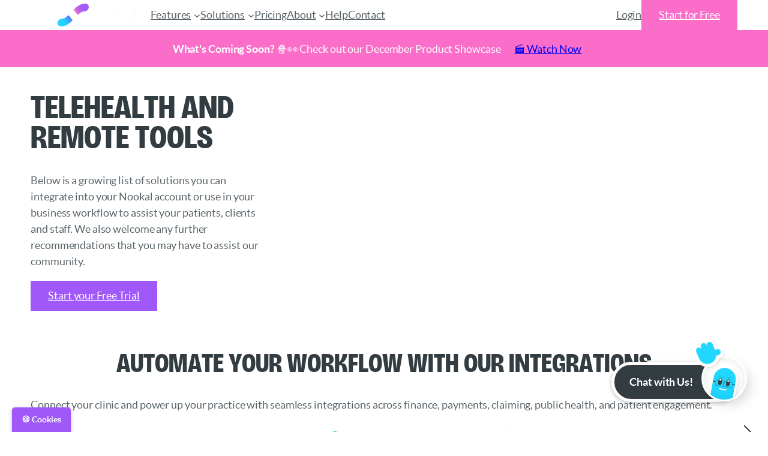

--- FILE ---
content_type: text/html
request_url: https://www.nookal.com/telehealth
body_size: 29967
content:
<!DOCTYPE html>
<html lang="en-AU">
<head>
	<meta charset="UTF-8" />
	<meta name="viewport" content="width=device-width, initial-scale=1" />
<meta name='robots' content='index, follow, max-image-preview:large, max-snippet:-1, max-video-preview:-1' />
<link rel="alternate" hreflang="en-au" href="https://www.nookal.com/au/telehealth" />
<link rel="alternate" hreflang="en-ca" href="https://www.nookal.com/ca/telehealth" />
<link rel="alternate" hreflang="en-ie" href="https://www.nookal.com/ie/telehealth" />
<link rel="alternate" hreflang="en-nz" href="https://www.nookal.com/nz/telehealth" />
<link rel="alternate" hreflang="en-za" href="https://www.nookal.com/za/telehealth" />
<link rel="alternate" hreflang="en-gb" href="https://www.nookal.com/uk/telehealth" />
<link rel="alternate" hreflang="en-us" href="https://www.nookal.com/us/telehealth" />
<link rel="alternate" hreflang="x-default" href="https://www.nookal.com/telehealth" />

	<meta name="description" content="Check out our list of solutions integrated with Nookal Practice Management to assist your patients, clients and therapists with Telehealth." />
	<link rel="canonical" href="https://www.nookal.com/telehealth" />
	<meta name="twitter:label1" content="Est. reading time" />
	<meta name="twitter:data1" content="8 minutes" />
	<script type="application/ld+json" class="yoast-schema-graph">{"@context":"https://schema.org","@graph":[{"@type":["WebPage","FAQPage"],"@id":"https://www.nookal.com/telehealth","url":"https://www.nookal.com/telehealth","name":"Telehealth Remote Tools for Allied Health Clinic Software - Nookal","isPartOf":{"@id":"https://www.nookal.com/#website"},"datePublished":"2020-03-26T07:37:12+00:00","dateModified":"2025-06-17T01:24:01+00:00","description":"Check out our list of solutions integrated with Nookal Practice Management to assist your patients, clients and therapists with Telehealth.","breadcrumb":{"@id":"https://www.nookal.com/telehealth#breadcrumb"},"mainEntity":[{"@id":"https://www.nookal.com/telehealth#faq-question-1750123271892"},{"@id":"https://www.nookal.com/telehealth#faq-question-1750123361313"},{"@id":"https://www.nookal.com/telehealth#faq-question-1750123385108"},{"@id":"https://www.nookal.com/telehealth#faq-question-1750123407251"}],"inLanguage":"en-AU","potentialAction":[{"@type":"ReadAction","target":["https://www.nookal.com/telehealth"]}]},{"@type":"BreadcrumbList","@id":"https://www.nookal.com/telehealth#breadcrumb","itemListElement":[{"@type":"ListItem","position":1,"name":"Home","item":"https://www.nookal.com/"},{"@type":"ListItem","position":2,"name":"Telehealth and Remote Tools"}]},{"@type":"WebSite","@id":"https://www.nookal.com/#website","url":"https://www.nookal.com/","name":"Nookal","description":"Practice Management Software","publisher":{"@id":"https://www.nookal.com/#organization"},"potentialAction":[{"@type":"SearchAction","target":{"@type":"EntryPoint","urlTemplate":"https://www.nookal.com/?s={search_term_string}"},"query-input":{"@type":"PropertyValueSpecification","valueRequired":true,"valueName":"search_term_string"}}],"inLanguage":"en-AU"},{"@type":"Organization","@id":"https://www.nookal.com/#organization","name":"Nookal","url":"https://www.nookal.com/","logo":{"@type":"ImageObject","inLanguage":"en-AU","@id":"https://www.nookal.com/#/schema/logo/image/","url":"https://www.nookal.com/wp-content/uploads/org-logo.png","contentUrl":"https://www.nookal.com/wp-content/uploads/org-logo.png","width":696,"height":696,"caption":"Nookal"},"image":{"@id":"https://www.nookal.com/#/schema/logo/image/"},"sameAs":["https://www.facebook.com/nookalsoftware","https://x.com/nookalsoftware","https://www.instagram.com/nookaldotcom","https://www.linkedin.com/company/nookal/","https://www.youtube.com/@NookalSoftware"]},{"@type":"Question","@id":"https://www.nookal.com/telehealth#faq-question-1750123271892","position":1,"url":"https://www.nookal.com/telehealth#faq-question-1750123271892","name":"Does Nookal support telehealth for clinics?","answerCount":1,"acceptedAnswer":{"@type":"Answer","text":"Of course, Nookal makes it easy to provide secure video consultations with our telehealth integrations. Our cloud-based platform ensures that all patient data and consultations are compliant with healthcare regulations, allowing your clinic to offer remote care without compromising on quality or privacy. <a href=\"https://www.nookal.com/telehealth\">Find out more about telehealth with Nookal.</a>","inLanguage":"en-AU"},"inLanguage":"en-AU"},{"@type":"Question","@id":"https://www.nookal.com/telehealth#faq-question-1750123361313","position":2,"url":"https://www.nookal.com/telehealth#faq-question-1750123361313","name":"Can I customise my telehealth experience with Nookal ?","answerCount":1,"acceptedAnswer":{"@type":"Answer","text":"Yes, you can easily tailor your telehealth consultations to suit your practice's needs, from flexible scheduling to automated reminders. With Nookal, scheduling virtual visits for both you and your patients is a breeze.  <a href=\"https://www.nookal.com/telehealth\">Find out how to personalise telehealth with Nookal</a>.","inLanguage":"en-AU"},"inLanguage":"en-AU"},{"@type":"Question","@id":"https://www.nookal.com/telehealth#faq-question-1750123385108","position":3,"url":"https://www.nookal.com/telehealth#faq-question-1750123385108","name":"Can I use Nookal’s telehealth platform on mobile devices?","answerCount":1,"acceptedAnswer":{"@type":"Answer","text":"Absolutely! Nookal’s telehealth feature is compatible with mobile devices, so you can conduct virtual consultations from anywhere. <a href=\"https://www.nookal.com/telehealth\">See how Nookal enables mobile consultations.</a>","inLanguage":"en-AU"},"inLanguage":"en-AU"},{"@type":"Question","@id":"https://www.nookal.com/telehealth#faq-question-1750123407251","position":4,"url":"https://www.nookal.com/telehealth#faq-question-1750123407251","name":"Do I need additional software for telehealth with Nookal?","answerCount":1,"acceptedAnswer":{"@type":"Answer","text":"No, once you have set up the relevant telehealth integration to best suit your needs, there’s no need for extra software.<br/><a href=\"https://www.nookal.com/telehealth\">Learn more about Nookal’s integrated telehealth tools.</a>","inLanguage":"en-AU"},"inLanguage":"en-AU"}]}</script>


<title>Telehealth Remote Tools for Allied Health Clinic Software - Nookal</title>
<link rel="alternate" type="application/rss+xml" title="Nookal &raquo; Feed" href="https://www.nookal.com/feed" />
<link rel="alternate" type="application/rss+xml" title="Nookal &raquo; Comments Feed" href="https://www.nookal.com/comments/feed" />
<style id='wp-img-auto-sizes-contain-inline-css'>
img:is([sizes=auto i],[sizes^="auto," i]){contain-intrinsic-size:3000px 1500px}
/*# sourceURL=wp-img-auto-sizes-contain-inline-css */
</style>
<style id='wp-block-site-logo-inline-css'>
.wp-block-site-logo{box-sizing:border-box;line-height:0}.wp-block-site-logo a{display:inline-block;line-height:0}.wp-block-site-logo.is-default-size img{height:auto;width:120px}.wp-block-site-logo img{height:auto;max-width:100%}.wp-block-site-logo a,.wp-block-site-logo img{border-radius:inherit}.wp-block-site-logo.aligncenter{margin-left:auto;margin-right:auto;text-align:center}:root :where(.wp-block-site-logo.is-style-rounded){border-radius:9999px}
/*# sourceURL=https://www.nookal.com/wp-includes/blocks/site-logo/style.min.css */
</style>
<style id='wp-block-navigation-link-inline-css'>
.wp-block-navigation .wp-block-navigation-item__label{overflow-wrap:break-word}.wp-block-navigation .wp-block-navigation-item__description{display:none}.link-ui-tools{outline:1px solid #f0f0f0;padding:8px}.link-ui-block-inserter{padding-top:8px}.link-ui-block-inserter__back{margin-left:8px;text-transform:uppercase}
/*# sourceURL=https://www.nookal.com/wp-includes/blocks/navigation-link/style.min.css */
</style>
<style id='wp-block-spacer-inline-css'>
.wp-block-spacer{clear:both}
/*# sourceURL=https://www.nookal.com/wp-includes/blocks/spacer/style.min.css */
</style>
<style id='wp-block-button-inline-css'>
.wp-block-button__link{align-content:center;box-sizing:border-box;cursor:pointer;display:inline-block;height:100%;text-align:center;word-break:break-word}.wp-block-button__link.aligncenter{text-align:center}.wp-block-button__link.alignright{text-align:right}:where(.wp-block-button__link){border-radius:9999px;box-shadow:none;padding:calc(.667em + 2px) calc(1.333em + 2px);text-decoration:none}.wp-block-button[style*=text-decoration] .wp-block-button__link{text-decoration:inherit}.wp-block-buttons>.wp-block-button.has-custom-width{max-width:none}.wp-block-buttons>.wp-block-button.has-custom-width .wp-block-button__link{width:100%}.wp-block-buttons>.wp-block-button.has-custom-font-size .wp-block-button__link{font-size:inherit}.wp-block-buttons>.wp-block-button.wp-block-button__width-25{width:calc(25% - var(--wp--style--block-gap, .5em)*.75)}.wp-block-buttons>.wp-block-button.wp-block-button__width-50{width:calc(50% - var(--wp--style--block-gap, .5em)*.5)}.wp-block-buttons>.wp-block-button.wp-block-button__width-75{width:calc(75% - var(--wp--style--block-gap, .5em)*.25)}.wp-block-buttons>.wp-block-button.wp-block-button__width-100{flex-basis:100%;width:100%}.wp-block-buttons.is-vertical>.wp-block-button.wp-block-button__width-25{width:25%}.wp-block-buttons.is-vertical>.wp-block-button.wp-block-button__width-50{width:50%}.wp-block-buttons.is-vertical>.wp-block-button.wp-block-button__width-75{width:75%}.wp-block-button.is-style-squared,.wp-block-button__link.wp-block-button.is-style-squared{border-radius:0}.wp-block-button.no-border-radius,.wp-block-button__link.no-border-radius{border-radius:0!important}:root :where(.wp-block-button .wp-block-button__link.is-style-outline),:root :where(.wp-block-button.is-style-outline>.wp-block-button__link){border:2px solid;padding:.667em 1.333em}:root :where(.wp-block-button .wp-block-button__link.is-style-outline:not(.has-text-color)),:root :where(.wp-block-button.is-style-outline>.wp-block-button__link:not(.has-text-color)){color:currentColor}:root :where(.wp-block-button .wp-block-button__link.is-style-outline:not(.has-background)),:root :where(.wp-block-button.is-style-outline>.wp-block-button__link:not(.has-background)){background-color:initial;background-image:none}

                .wp-block-button.is-style-nookal-button-primary .wp-block-button__link {
                    background: var(--wp--custom--button-primary-color);
                    border: 1px solid var(--wp--custom--button-primary-border-color);
                    color: var(--wp--custom--button-primary-text);
                    padding-bottom: var(--wp--custom--button-padding-vertical);
                    padding-left: var(--wp--custom--button-padding-horizontal);
                    padding-right: var(--wp--custom--button-padding-horizontal);
                    padding-top: var(--wp--custom--button-padding-vertical);
                }
                .wp-block-button.is-style-nookal-button-primary .wp-block-button__link:hover {
                    background: var(--wp--custom--button-primary-hover);
                    border: 1px solid var(--wp--custom--button-primary-border-hover);
                }
            

                .wp-block-button .wp-block-button__link,
                .wp-block-button.is-style-nookal-button-secondary .wp-block-button__link {
                    background: var(--wp--custom--button-secondary-color);
                    border: 1px solid var(--wp--custom--button-secondary-border-color);
                    color: var(--wp--custom--button-secondary-text);
                    padding-bottom: var(--wp--custom--button-padding-vertical);
                    padding-left: var(--wp--custom--button-padding-horizontal);
                    padding-right: var(--wp--custom--button-padding-horizontal);
                    padding-top: var(--wp--custom--button-padding-vertical);
                }
                .wp-block-button .wp-block-button__link:hover,
                .wp-block-button.is-style-nookal-button-secondary .wp-block-button__link:hover {
                    background: var(--wp--custom--button-secondary-hover);
                    border: 1px solid var(--wp--custom--button-secondary-border-hover);
                }
            
/*# sourceURL=wp-block-button-inline-css */
</style>
<style id='wp-block-buttons-inline-css'>
.wp-block-buttons{box-sizing:border-box}.wp-block-buttons.is-vertical{flex-direction:column}.wp-block-buttons.is-vertical>.wp-block-button:last-child{margin-bottom:0}.wp-block-buttons>.wp-block-button{display:inline-block;margin:0}.wp-block-buttons.is-content-justification-left{justify-content:flex-start}.wp-block-buttons.is-content-justification-left.is-vertical{align-items:flex-start}.wp-block-buttons.is-content-justification-center{justify-content:center}.wp-block-buttons.is-content-justification-center.is-vertical{align-items:center}.wp-block-buttons.is-content-justification-right{justify-content:flex-end}.wp-block-buttons.is-content-justification-right.is-vertical{align-items:flex-end}.wp-block-buttons.is-content-justification-space-between{justify-content:space-between}.wp-block-buttons.aligncenter{text-align:center}.wp-block-buttons:not(.is-content-justification-space-between,.is-content-justification-right,.is-content-justification-left,.is-content-justification-center) .wp-block-button.aligncenter{margin-left:auto;margin-right:auto;width:100%}.wp-block-buttons[style*=text-decoration] .wp-block-button,.wp-block-buttons[style*=text-decoration] .wp-block-button__link{text-decoration:inherit}.wp-block-buttons.has-custom-font-size .wp-block-button__link{font-size:inherit}.wp-block-buttons .wp-block-button__link{width:100%}.wp-block-button.aligncenter{text-align:center}
/*# sourceURL=https://www.nookal.com/wp-includes/blocks/buttons/style.min.css */
</style>
<link rel='stylesheet' id='wp-block-navigation-css' href='https://www.nookal.com/wp-includes/blocks/navigation/style.min.css' media='all' />
<style id='wp-block-group-inline-css'>
.wp-block-group{box-sizing:border-box}:where(.wp-block-group.wp-block-group-is-layout-constrained){position:relative}

                .wp-block-group.is-style-nookal-group-half-spacing {
                    margin-bottom: 0px;
                    margin-top: 0px;
                    padding-bottom: calc(var(--wp--custom--block-spacing) / 2);
                    padding-left: calc(var(--wp--custom--block-spacing) / 2);
                    padding-right: calc(var(--wp--custom--block-spacing) / 2);
                    padding-top: calc(var(--wp--custom--block-spacing) / 2);
                }
            
/*# sourceURL=wp-block-group-inline-css */
</style>
<style id='wp-block-heading-inline-css'>
h1:where(.wp-block-heading).has-background,h2:where(.wp-block-heading).has-background,h3:where(.wp-block-heading).has-background,h4:where(.wp-block-heading).has-background,h5:where(.wp-block-heading).has-background,h6:where(.wp-block-heading).has-background{padding:1.25em 2.375em}h1.has-text-align-left[style*=writing-mode]:where([style*=vertical-lr]),h1.has-text-align-right[style*=writing-mode]:where([style*=vertical-rl]),h2.has-text-align-left[style*=writing-mode]:where([style*=vertical-lr]),h2.has-text-align-right[style*=writing-mode]:where([style*=vertical-rl]),h3.has-text-align-left[style*=writing-mode]:where([style*=vertical-lr]),h3.has-text-align-right[style*=writing-mode]:where([style*=vertical-rl]),h4.has-text-align-left[style*=writing-mode]:where([style*=vertical-lr]),h4.has-text-align-right[style*=writing-mode]:where([style*=vertical-rl]),h5.has-text-align-left[style*=writing-mode]:where([style*=vertical-lr]),h5.has-text-align-right[style*=writing-mode]:where([style*=vertical-rl]),h6.has-text-align-left[style*=writing-mode]:where([style*=vertical-lr]),h6.has-text-align-right[style*=writing-mode]:where([style*=vertical-rl]){rotate:180deg}
/*# sourceURL=https://www.nookal.com/wp-includes/blocks/heading/style.min.css */
</style>
<style id='wp-block-paragraph-inline-css'>
.is-small-text{font-size:.875em}.is-regular-text{font-size:1em}.is-large-text{font-size:2.25em}.is-larger-text{font-size:3em}.has-drop-cap:not(:focus):first-letter{float:left;font-size:8.4em;font-style:normal;font-weight:100;line-height:.68;margin:.05em .1em 0 0;text-transform:uppercase}body.rtl .has-drop-cap:not(:focus):first-letter{float:none;margin-left:.1em}p.has-drop-cap.has-background{overflow:hidden}:root :where(p.has-background){padding:1.25em 2.375em}:where(p.has-text-color:not(.has-link-color)) a{color:inherit}p.has-text-align-left[style*="writing-mode:vertical-lr"],p.has-text-align-right[style*="writing-mode:vertical-rl"]{rotate:180deg}
/*# sourceURL=https://www.nookal.com/wp-includes/blocks/paragraph/style.min.css */
</style>
<style id='wp-block-embed-inline-css'>
.wp-block-embed.alignleft,.wp-block-embed.alignright,.wp-block[data-align=left]>[data-type="core/embed"],.wp-block[data-align=right]>[data-type="core/embed"]{max-width:360px;width:100%}.wp-block-embed.alignleft .wp-block-embed__wrapper,.wp-block-embed.alignright .wp-block-embed__wrapper,.wp-block[data-align=left]>[data-type="core/embed"] .wp-block-embed__wrapper,.wp-block[data-align=right]>[data-type="core/embed"] .wp-block-embed__wrapper{min-width:280px}.wp-block-cover .wp-block-embed{min-height:240px;min-width:320px}.wp-block-embed{overflow-wrap:break-word}.wp-block-embed :where(figcaption){margin-bottom:1em;margin-top:.5em}.wp-block-embed iframe{max-width:100%}.wp-block-embed__wrapper{position:relative}.wp-embed-responsive .wp-has-aspect-ratio .wp-block-embed__wrapper:before{content:"";display:block;padding-top:50%}.wp-embed-responsive .wp-has-aspect-ratio iframe{bottom:0;height:100%;left:0;position:absolute;right:0;top:0;width:100%}.wp-embed-responsive .wp-embed-aspect-21-9 .wp-block-embed__wrapper:before{padding-top:42.85%}.wp-embed-responsive .wp-embed-aspect-18-9 .wp-block-embed__wrapper:before{padding-top:50%}.wp-embed-responsive .wp-embed-aspect-16-9 .wp-block-embed__wrapper:before{padding-top:56.25%}.wp-embed-responsive .wp-embed-aspect-4-3 .wp-block-embed__wrapper:before{padding-top:75%}.wp-embed-responsive .wp-embed-aspect-1-1 .wp-block-embed__wrapper:before{padding-top:100%}.wp-embed-responsive .wp-embed-aspect-9-16 .wp-block-embed__wrapper:before{padding-top:177.77%}.wp-embed-responsive .wp-embed-aspect-1-2 .wp-block-embed__wrapper:before{padding-top:200%}
/*# sourceURL=https://www.nookal.com/wp-includes/blocks/embed/style.min.css */
</style>
<style id='wp-block-columns-inline-css'>
.wp-block-columns{box-sizing:border-box;display:flex;flex-wrap:wrap!important}@media (min-width:782px){.wp-block-columns{flex-wrap:nowrap!important}}.wp-block-columns{align-items:normal!important}.wp-block-columns.are-vertically-aligned-top{align-items:flex-start}.wp-block-columns.are-vertically-aligned-center{align-items:center}.wp-block-columns.are-vertically-aligned-bottom{align-items:flex-end}@media (max-width:781px){.wp-block-columns:not(.is-not-stacked-on-mobile)>.wp-block-column{flex-basis:100%!important}}@media (min-width:782px){.wp-block-columns:not(.is-not-stacked-on-mobile)>.wp-block-column{flex-basis:0;flex-grow:1}.wp-block-columns:not(.is-not-stacked-on-mobile)>.wp-block-column[style*=flex-basis]{flex-grow:0}}.wp-block-columns.is-not-stacked-on-mobile{flex-wrap:nowrap!important}.wp-block-columns.is-not-stacked-on-mobile>.wp-block-column{flex-basis:0;flex-grow:1}.wp-block-columns.is-not-stacked-on-mobile>.wp-block-column[style*=flex-basis]{flex-grow:0}:where(.wp-block-columns){margin-bottom:1.75em}:where(.wp-block-columns.has-background){padding:1.25em 2.375em}.wp-block-column{flex-grow:1;min-width:0;overflow-wrap:break-word;word-break:break-word}.wp-block-column.is-vertically-aligned-top{align-self:flex-start}.wp-block-column.is-vertically-aligned-center{align-self:center}.wp-block-column.is-vertically-aligned-bottom{align-self:flex-end}.wp-block-column.is-vertically-aligned-stretch{align-self:stretch}.wp-block-column.is-vertically-aligned-bottom,.wp-block-column.is-vertically-aligned-center,.wp-block-column.is-vertically-aligned-top{width:100%}

                .wp-block-columns.is-style-nookal-columns-half-spacing {
                    gap: calc(var(--wp--custom--block-spacing) / 2);
                    margin-top: calc(var(--wp--custom--block-spacing) / 2);
                    margin-bottom: calc(var(--wp--custom--block-spacing) / 2);
                }
            
/*# sourceURL=wp-block-columns-inline-css */
</style>
<style id='wp-block-image-inline-css'>
.wp-block-image>a,.wp-block-image>figure>a{display:inline-block}.wp-block-image img{box-sizing:border-box;height:auto;max-width:100%;vertical-align:bottom}@media not (prefers-reduced-motion){.wp-block-image img.hide{visibility:hidden}.wp-block-image img.show{animation:show-content-image .4s}}.wp-block-image[style*=border-radius] img,.wp-block-image[style*=border-radius]>a{border-radius:inherit}.wp-block-image.has-custom-border img{box-sizing:border-box}.wp-block-image.aligncenter{text-align:center}.wp-block-image.alignfull>a,.wp-block-image.alignwide>a{width:100%}.wp-block-image.alignfull img,.wp-block-image.alignwide img{height:auto;width:100%}.wp-block-image .aligncenter,.wp-block-image .alignleft,.wp-block-image .alignright,.wp-block-image.aligncenter,.wp-block-image.alignleft,.wp-block-image.alignright{display:table}.wp-block-image .aligncenter>figcaption,.wp-block-image .alignleft>figcaption,.wp-block-image .alignright>figcaption,.wp-block-image.aligncenter>figcaption,.wp-block-image.alignleft>figcaption,.wp-block-image.alignright>figcaption{caption-side:bottom;display:table-caption}.wp-block-image .alignleft{float:left;margin:.5em 1em .5em 0}.wp-block-image .alignright{float:right;margin:.5em 0 .5em 1em}.wp-block-image .aligncenter{margin-left:auto;margin-right:auto}.wp-block-image :where(figcaption){margin-bottom:1em;margin-top:.5em}.wp-block-image.is-style-circle-mask img{border-radius:9999px}@supports ((-webkit-mask-image:none) or (mask-image:none)) or (-webkit-mask-image:none){.wp-block-image.is-style-circle-mask img{border-radius:0;-webkit-mask-image:url('data:image/svg+xml;utf8,<svg viewBox="0 0 100 100" xmlns="http://www.w3.org/2000/svg"><circle cx="50" cy="50" r="50"/></svg>');mask-image:url('data:image/svg+xml;utf8,<svg viewBox="0 0 100 100" xmlns="http://www.w3.org/2000/svg"><circle cx="50" cy="50" r="50"/></svg>');mask-mode:alpha;-webkit-mask-position:center;mask-position:center;-webkit-mask-repeat:no-repeat;mask-repeat:no-repeat;-webkit-mask-size:contain;mask-size:contain}}:root :where(.wp-block-image.is-style-rounded img,.wp-block-image .is-style-rounded img){border-radius:9999px}.wp-block-image figure{margin:0}.wp-lightbox-container{display:flex;flex-direction:column;position:relative}.wp-lightbox-container img{cursor:zoom-in}.wp-lightbox-container img:hover+button{opacity:1}.wp-lightbox-container button{align-items:center;backdrop-filter:blur(16px) saturate(180%);background-color:#5a5a5a40;border:none;border-radius:4px;cursor:zoom-in;display:flex;height:20px;justify-content:center;opacity:0;padding:0;position:absolute;right:16px;text-align:center;top:16px;width:20px;z-index:100}@media not (prefers-reduced-motion){.wp-lightbox-container button{transition:opacity .2s ease}}.wp-lightbox-container button:focus-visible{outline:3px auto #5a5a5a40;outline:3px auto -webkit-focus-ring-color;outline-offset:3px}.wp-lightbox-container button:hover{cursor:pointer;opacity:1}.wp-lightbox-container button:focus{opacity:1}.wp-lightbox-container button:focus,.wp-lightbox-container button:hover,.wp-lightbox-container button:not(:hover):not(:active):not(.has-background){background-color:#5a5a5a40;border:none}.wp-lightbox-overlay{box-sizing:border-box;cursor:zoom-out;height:100vh;left:0;overflow:hidden;position:fixed;top:0;visibility:hidden;width:100%;z-index:100000}.wp-lightbox-overlay .close-button{align-items:center;cursor:pointer;display:flex;justify-content:center;min-height:40px;min-width:40px;padding:0;position:absolute;right:calc(env(safe-area-inset-right) + 16px);top:calc(env(safe-area-inset-top) + 16px);z-index:5000000}.wp-lightbox-overlay .close-button:focus,.wp-lightbox-overlay .close-button:hover,.wp-lightbox-overlay .close-button:not(:hover):not(:active):not(.has-background){background:none;border:none}.wp-lightbox-overlay .lightbox-image-container{height:var(--wp--lightbox-container-height);left:50%;overflow:hidden;position:absolute;top:50%;transform:translate(-50%,-50%);transform-origin:top left;width:var(--wp--lightbox-container-width);z-index:9999999999}.wp-lightbox-overlay .wp-block-image{align-items:center;box-sizing:border-box;display:flex;height:100%;justify-content:center;margin:0;position:relative;transform-origin:0 0;width:100%;z-index:3000000}.wp-lightbox-overlay .wp-block-image img{height:var(--wp--lightbox-image-height);min-height:var(--wp--lightbox-image-height);min-width:var(--wp--lightbox-image-width);width:var(--wp--lightbox-image-width)}.wp-lightbox-overlay .wp-block-image figcaption{display:none}.wp-lightbox-overlay button{background:none;border:none}.wp-lightbox-overlay .scrim{background-color:#fff;height:100%;opacity:.9;position:absolute;width:100%;z-index:2000000}.wp-lightbox-overlay.active{visibility:visible}@media not (prefers-reduced-motion){.wp-lightbox-overlay.active{animation:turn-on-visibility .25s both}.wp-lightbox-overlay.active img{animation:turn-on-visibility .35s both}.wp-lightbox-overlay.show-closing-animation:not(.active){animation:turn-off-visibility .35s both}.wp-lightbox-overlay.show-closing-animation:not(.active) img{animation:turn-off-visibility .25s both}.wp-lightbox-overlay.zoom.active{animation:none;opacity:1;visibility:visible}.wp-lightbox-overlay.zoom.active .lightbox-image-container{animation:lightbox-zoom-in .4s}.wp-lightbox-overlay.zoom.active .lightbox-image-container img{animation:none}.wp-lightbox-overlay.zoom.active .scrim{animation:turn-on-visibility .4s forwards}.wp-lightbox-overlay.zoom.show-closing-animation:not(.active){animation:none}.wp-lightbox-overlay.zoom.show-closing-animation:not(.active) .lightbox-image-container{animation:lightbox-zoom-out .4s}.wp-lightbox-overlay.zoom.show-closing-animation:not(.active) .lightbox-image-container img{animation:none}.wp-lightbox-overlay.zoom.show-closing-animation:not(.active) .scrim{animation:turn-off-visibility .4s forwards}}@keyframes show-content-image{0%{visibility:hidden}99%{visibility:hidden}to{visibility:visible}}@keyframes turn-on-visibility{0%{opacity:0}to{opacity:1}}@keyframes turn-off-visibility{0%{opacity:1;visibility:visible}99%{opacity:0;visibility:visible}to{opacity:0;visibility:hidden}}@keyframes lightbox-zoom-in{0%{transform:translate(calc((-100vw + var(--wp--lightbox-scrollbar-width))/2 + var(--wp--lightbox-initial-left-position)),calc(-50vh + var(--wp--lightbox-initial-top-position))) scale(var(--wp--lightbox-scale))}to{transform:translate(-50%,-50%) scale(1)}}@keyframes lightbox-zoom-out{0%{transform:translate(-50%,-50%) scale(1);visibility:visible}99%{visibility:visible}to{transform:translate(calc((-100vw + var(--wp--lightbox-scrollbar-width))/2 + var(--wp--lightbox-initial-left-position)),calc(-50vh + var(--wp--lightbox-initial-top-position))) scale(var(--wp--lightbox-scale));visibility:hidden}}
/*# sourceURL=https://www.nookal.com/wp-includes/blocks/image/style.min.css */
</style>
<link rel='stylesheet' id='cb-slider-style-css' href='https://www.nookal.com/wp-content/plugins/carousel-block/blocks/vendor/swiper/swiper-bundle.min.css' media='all' />
<style id='cb-carousel-v2-style-inline-css'>
.wp-block-cb-carousel-v2{position:relative}.wp-block-cb-carousel-v2[data-cb-pagination=true] .swiper-horizontal{margin-bottom:calc(var(--wp--custom--carousel-block--pagination-bullet-size, 8px)*4)}.wp-block-cb-carousel-v2 .cb-button-next,.wp-block-cb-carousel-v2 .cb-button-prev{color:var(--wp--custom--carousel-block--navigation-color,#000);height:var(--wp--custom--carousel-block--navigation-size,22px);margin-top:calc(0px - var(--wp--custom--carousel-block--navigation-size, 22px)/2);width:calc(var(--wp--custom--carousel-block--navigation-size, 22px)/44*27)}.wp-block-cb-carousel-v2 .cb-button-next:after,.wp-block-cb-carousel-v2 .cb-button-prev:after{font-size:var(--wp--custom--carousel-block--navigation-size,22px)}.wp-block-cb-carousel-v2 .cb-button-next:hover,.wp-block-cb-carousel-v2 .cb-button-prev:hover{color:var(--wp--custom--carousel-block--navigation-hover-color,var(--wp--custom--carousel-block--navigation-color,#000))}.wp-block-cb-carousel-v2 .cb-button-prev,.wp-block-cb-carousel-v2.cb-rtl .cb-button-next{left:calc(var(--wp--custom--carousel-block--navigation-size, 22px)*-1/44*27 - var(--wp--custom--carousel-block--navigation-sides-offset, 10px));right:auto}.wp-block-cb-carousel-v2 .cb-button-next,.wp-block-cb-carousel-v2.cb-rtl .cb-button-prev{left:auto;right:calc(var(--wp--custom--carousel-block--navigation-size, 22px)*-1/44*27 - var(--wp--custom--carousel-block--navigation-sides-offset, 10px))}.wp-block-cb-carousel-v2.cb-rtl .cb-button-next,.wp-block-cb-carousel-v2.cb-rtl .cb-button-prev{transform:scaleX(-1)}.wp-block-cb-carousel-v2 .cb-pagination.swiper-pagination-horizontal{bottom:var(--wp--custom--carousel-block--pagination-bottom,-20px);display:flex;justify-content:center;top:var(--wp--custom--carousel-block--pagination-top,auto)}.wp-block-cb-carousel-v2 .cb-pagination.swiper-pagination-horizontal.swiper-pagination-bullets .cb-pagination-bullet{margin:0 var(--wp--custom--carousel-block--pagination-bullet-horizontal-gap,4px)}.wp-block-cb-carousel-v2 .cb-pagination .cb-pagination-bullet{background:var(--wp--custom--carousel-block--pagination-bullet-color,var(--wp--custom--carousel-block--pagination-bullet-inactive-color,#000));height:var(--wp--custom--carousel-block--pagination-bullet-size,8px);opacity:var(--wp--custom--carousel-block--pagination-bullet-inactive-opacity,var(--wp--custom--carousel-block--pagination-bullet-opacity,.2));width:var(--wp--custom--carousel-block--pagination-bullet-size,8px)}.wp-block-cb-carousel-v2 .cb-pagination .cb-pagination-bullet.swiper-pagination-bullet-active{background:var(--wp--custom--carousel-block--pagination-bullet-active-color,#000);opacity:var(--wp--custom--carousel-block--pagination-bullet-active-opacity,1)}.wp-block-cb-carousel-v2 .cb-pagination .cb-pagination-bullet:not(.swiper-pagination-bullet-active):hover{background:var(--wp--custom--carousel-block--pagination-bullet-hover-color,var(--wp--custom--carousel-block--pagination-bullet-inactive-hover-color,var(--wp--custom--carousel-block--pagination-bullet-active-color,#000)));opacity:var(--wp--custom--carousel-block--pagination-bullet-inactive-hover-opacity,var(--wp--custom--carousel-block--pagination-bullet-inactive-opacity,.2))}.wp-block-cb-carousel-v2.alignfull .cb-button-next,.wp-block-cb-carousel-v2.alignfull .cb-button-prev{color:var(--wp--custom--carousel-block--navigation-alignfull-color,#000)}.wp-block-cb-carousel-v2.alignfull .cb-button-prev,.wp-block-cb-carousel-v2.alignfull.cb-rtl .cb-button-next{left:var(--wp--custom--carousel-block--navigation-sides-offset,10px);right:auto}.wp-block-cb-carousel-v2.alignfull .cb-button-next,.wp-block-cb-carousel-v2.alignfull.cb-rtl .cb-button-prev{left:auto;right:var(--wp--custom--carousel-block--navigation-sides-offset,10px)}.wp-block-cb-carousel-v2 .wp-block-image{margin-bottom:var(--wp--custom--carousel-block--image-margin-bottom,0);margin-top:var(--wp--custom--carousel-block--image-margin-top,0)}.wp-block-cb-carousel-v2 .wp-block-cover{margin-bottom:var(--wp--custom--carousel-block--cover-margin-bottom,0);margin-top:var(--wp--custom--carousel-block--cover-margin-top,0)}.wp-block-cb-carousel-v2 .wp-block-cover.aligncenter,.wp-block-cb-carousel-v2 .wp-block-image.aligncenter{margin-left:auto!important;margin-right:auto!important}

/*# sourceURL=https://www.nookal.com/wp-content/plugins/carousel-block/build/carousel/style-index.css */
</style>
<style id='wp-block-post-content-inline-css'>
.wp-block-post-content{display:flow-root}
/*# sourceURL=https://www.nookal.com/wp-includes/blocks/post-content/style.min.css */
</style>
<style id='wp-block-separator-inline-css'>
@charset "UTF-8";.wp-block-separator{border:none;border-top:2px solid}:root :where(.wp-block-separator.is-style-dots){height:auto;line-height:1;text-align:center}:root :where(.wp-block-separator.is-style-dots):before{color:currentColor;content:"···";font-family:serif;font-size:1.5em;letter-spacing:2em;padding-left:2em}.wp-block-separator.is-style-dots{background:none!important;border:none!important}

                .wp-block-separator.is-style-nookal-separator-full-width-half-spacing {
                    margin-bottom: calc(var(--wp--custom--block-spacing) / 4);
                    margin-left: 0px;
                    margin-right: 0px;
                    margin-top: calc(var(--wp--custom--block-spacing) / 4);
                }
            
/*# sourceURL=wp-block-separator-inline-css */
</style>
<style id='wp-block-social-links-inline-css'>
.wp-block-social-links{background:none;box-sizing:border-box;margin-left:0;padding-left:0;padding-right:0;text-indent:0}.wp-block-social-links .wp-social-link a,.wp-block-social-links .wp-social-link a:hover{border-bottom:0;box-shadow:none;text-decoration:none}.wp-block-social-links .wp-social-link svg{height:1em;width:1em}.wp-block-social-links .wp-social-link span:not(.screen-reader-text){font-size:.65em;margin-left:.5em;margin-right:.5em}.wp-block-social-links.has-small-icon-size{font-size:16px}.wp-block-social-links,.wp-block-social-links.has-normal-icon-size{font-size:24px}.wp-block-social-links.has-large-icon-size{font-size:36px}.wp-block-social-links.has-huge-icon-size{font-size:48px}.wp-block-social-links.aligncenter{display:flex;justify-content:center}.wp-block-social-links.alignright{justify-content:flex-end}.wp-block-social-link{border-radius:9999px;display:block}@media not (prefers-reduced-motion){.wp-block-social-link{transition:transform .1s ease}}.wp-block-social-link{height:auto}.wp-block-social-link a{align-items:center;display:flex;line-height:0}.wp-block-social-link:hover{transform:scale(1.1)}.wp-block-social-links .wp-block-social-link.wp-social-link{display:inline-block;margin:0;padding:0}.wp-block-social-links .wp-block-social-link.wp-social-link .wp-block-social-link-anchor,.wp-block-social-links .wp-block-social-link.wp-social-link .wp-block-social-link-anchor svg,.wp-block-social-links .wp-block-social-link.wp-social-link .wp-block-social-link-anchor:active,.wp-block-social-links .wp-block-social-link.wp-social-link .wp-block-social-link-anchor:hover,.wp-block-social-links .wp-block-social-link.wp-social-link .wp-block-social-link-anchor:visited{color:currentColor;fill:currentColor}:where(.wp-block-social-links:not(.is-style-logos-only)) .wp-social-link{background-color:#f0f0f0;color:#444}:where(.wp-block-social-links:not(.is-style-logos-only)) .wp-social-link-amazon{background-color:#f90;color:#fff}:where(.wp-block-social-links:not(.is-style-logos-only)) .wp-social-link-bandcamp{background-color:#1ea0c3;color:#fff}:where(.wp-block-social-links:not(.is-style-logos-only)) .wp-social-link-behance{background-color:#0757fe;color:#fff}:where(.wp-block-social-links:not(.is-style-logos-only)) .wp-social-link-bluesky{background-color:#0a7aff;color:#fff}:where(.wp-block-social-links:not(.is-style-logos-only)) .wp-social-link-codepen{background-color:#1e1f26;color:#fff}:where(.wp-block-social-links:not(.is-style-logos-only)) .wp-social-link-deviantart{background-color:#02e49b;color:#fff}:where(.wp-block-social-links:not(.is-style-logos-only)) .wp-social-link-discord{background-color:#5865f2;color:#fff}:where(.wp-block-social-links:not(.is-style-logos-only)) .wp-social-link-dribbble{background-color:#e94c89;color:#fff}:where(.wp-block-social-links:not(.is-style-logos-only)) .wp-social-link-dropbox{background-color:#4280ff;color:#fff}:where(.wp-block-social-links:not(.is-style-logos-only)) .wp-social-link-etsy{background-color:#f45800;color:#fff}:where(.wp-block-social-links:not(.is-style-logos-only)) .wp-social-link-facebook{background-color:#0866ff;color:#fff}:where(.wp-block-social-links:not(.is-style-logos-only)) .wp-social-link-fivehundredpx{background-color:#000;color:#fff}:where(.wp-block-social-links:not(.is-style-logos-only)) .wp-social-link-flickr{background-color:#0461dd;color:#fff}:where(.wp-block-social-links:not(.is-style-logos-only)) .wp-social-link-foursquare{background-color:#e65678;color:#fff}:where(.wp-block-social-links:not(.is-style-logos-only)) .wp-social-link-github{background-color:#24292d;color:#fff}:where(.wp-block-social-links:not(.is-style-logos-only)) .wp-social-link-goodreads{background-color:#eceadd;color:#382110}:where(.wp-block-social-links:not(.is-style-logos-only)) .wp-social-link-google{background-color:#ea4434;color:#fff}:where(.wp-block-social-links:not(.is-style-logos-only)) .wp-social-link-gravatar{background-color:#1d4fc4;color:#fff}:where(.wp-block-social-links:not(.is-style-logos-only)) .wp-social-link-instagram{background-color:#f00075;color:#fff}:where(.wp-block-social-links:not(.is-style-logos-only)) .wp-social-link-lastfm{background-color:#e21b24;color:#fff}:where(.wp-block-social-links:not(.is-style-logos-only)) .wp-social-link-linkedin{background-color:#0d66c2;color:#fff}:where(.wp-block-social-links:not(.is-style-logos-only)) .wp-social-link-mastodon{background-color:#3288d4;color:#fff}:where(.wp-block-social-links:not(.is-style-logos-only)) .wp-social-link-medium{background-color:#000;color:#fff}:where(.wp-block-social-links:not(.is-style-logos-only)) .wp-social-link-meetup{background-color:#f6405f;color:#fff}:where(.wp-block-social-links:not(.is-style-logos-only)) .wp-social-link-patreon{background-color:#000;color:#fff}:where(.wp-block-social-links:not(.is-style-logos-only)) .wp-social-link-pinterest{background-color:#e60122;color:#fff}:where(.wp-block-social-links:not(.is-style-logos-only)) .wp-social-link-pocket{background-color:#ef4155;color:#fff}:where(.wp-block-social-links:not(.is-style-logos-only)) .wp-social-link-reddit{background-color:#ff4500;color:#fff}:where(.wp-block-social-links:not(.is-style-logos-only)) .wp-social-link-skype{background-color:#0478d7;color:#fff}:where(.wp-block-social-links:not(.is-style-logos-only)) .wp-social-link-snapchat{background-color:#fefc00;color:#fff;stroke:#000}:where(.wp-block-social-links:not(.is-style-logos-only)) .wp-social-link-soundcloud{background-color:#ff5600;color:#fff}:where(.wp-block-social-links:not(.is-style-logos-only)) .wp-social-link-spotify{background-color:#1bd760;color:#fff}:where(.wp-block-social-links:not(.is-style-logos-only)) .wp-social-link-telegram{background-color:#2aabee;color:#fff}:where(.wp-block-social-links:not(.is-style-logos-only)) .wp-social-link-threads{background-color:#000;color:#fff}:where(.wp-block-social-links:not(.is-style-logos-only)) .wp-social-link-tiktok{background-color:#000;color:#fff}:where(.wp-block-social-links:not(.is-style-logos-only)) .wp-social-link-tumblr{background-color:#011835;color:#fff}:where(.wp-block-social-links:not(.is-style-logos-only)) .wp-social-link-twitch{background-color:#6440a4;color:#fff}:where(.wp-block-social-links:not(.is-style-logos-only)) .wp-social-link-twitter{background-color:#1da1f2;color:#fff}:where(.wp-block-social-links:not(.is-style-logos-only)) .wp-social-link-vimeo{background-color:#1eb7ea;color:#fff}:where(.wp-block-social-links:not(.is-style-logos-only)) .wp-social-link-vk{background-color:#4680c2;color:#fff}:where(.wp-block-social-links:not(.is-style-logos-only)) .wp-social-link-wordpress{background-color:#3499cd;color:#fff}:where(.wp-block-social-links:not(.is-style-logos-only)) .wp-social-link-whatsapp{background-color:#25d366;color:#fff}:where(.wp-block-social-links:not(.is-style-logos-only)) .wp-social-link-x{background-color:#000;color:#fff}:where(.wp-block-social-links:not(.is-style-logos-only)) .wp-social-link-yelp{background-color:#d32422;color:#fff}:where(.wp-block-social-links:not(.is-style-logos-only)) .wp-social-link-youtube{background-color:red;color:#fff}:where(.wp-block-social-links.is-style-logos-only) .wp-social-link{background:none}:where(.wp-block-social-links.is-style-logos-only) .wp-social-link svg{height:1.25em;width:1.25em}:where(.wp-block-social-links.is-style-logos-only) .wp-social-link-amazon{color:#f90}:where(.wp-block-social-links.is-style-logos-only) .wp-social-link-bandcamp{color:#1ea0c3}:where(.wp-block-social-links.is-style-logos-only) .wp-social-link-behance{color:#0757fe}:where(.wp-block-social-links.is-style-logos-only) .wp-social-link-bluesky{color:#0a7aff}:where(.wp-block-social-links.is-style-logos-only) .wp-social-link-codepen{color:#1e1f26}:where(.wp-block-social-links.is-style-logos-only) .wp-social-link-deviantart{color:#02e49b}:where(.wp-block-social-links.is-style-logos-only) .wp-social-link-discord{color:#5865f2}:where(.wp-block-social-links.is-style-logos-only) .wp-social-link-dribbble{color:#e94c89}:where(.wp-block-social-links.is-style-logos-only) .wp-social-link-dropbox{color:#4280ff}:where(.wp-block-social-links.is-style-logos-only) .wp-social-link-etsy{color:#f45800}:where(.wp-block-social-links.is-style-logos-only) .wp-social-link-facebook{color:#0866ff}:where(.wp-block-social-links.is-style-logos-only) .wp-social-link-fivehundredpx{color:#000}:where(.wp-block-social-links.is-style-logos-only) .wp-social-link-flickr{color:#0461dd}:where(.wp-block-social-links.is-style-logos-only) .wp-social-link-foursquare{color:#e65678}:where(.wp-block-social-links.is-style-logos-only) .wp-social-link-github{color:#24292d}:where(.wp-block-social-links.is-style-logos-only) .wp-social-link-goodreads{color:#382110}:where(.wp-block-social-links.is-style-logos-only) .wp-social-link-google{color:#ea4434}:where(.wp-block-social-links.is-style-logos-only) .wp-social-link-gravatar{color:#1d4fc4}:where(.wp-block-social-links.is-style-logos-only) .wp-social-link-instagram{color:#f00075}:where(.wp-block-social-links.is-style-logos-only) .wp-social-link-lastfm{color:#e21b24}:where(.wp-block-social-links.is-style-logos-only) .wp-social-link-linkedin{color:#0d66c2}:where(.wp-block-social-links.is-style-logos-only) .wp-social-link-mastodon{color:#3288d4}:where(.wp-block-social-links.is-style-logos-only) .wp-social-link-medium{color:#000}:where(.wp-block-social-links.is-style-logos-only) .wp-social-link-meetup{color:#f6405f}:where(.wp-block-social-links.is-style-logos-only) .wp-social-link-patreon{color:#000}:where(.wp-block-social-links.is-style-logos-only) .wp-social-link-pinterest{color:#e60122}:where(.wp-block-social-links.is-style-logos-only) .wp-social-link-pocket{color:#ef4155}:where(.wp-block-social-links.is-style-logos-only) .wp-social-link-reddit{color:#ff4500}:where(.wp-block-social-links.is-style-logos-only) .wp-social-link-skype{color:#0478d7}:where(.wp-block-social-links.is-style-logos-only) .wp-social-link-snapchat{color:#fff;stroke:#000}:where(.wp-block-social-links.is-style-logos-only) .wp-social-link-soundcloud{color:#ff5600}:where(.wp-block-social-links.is-style-logos-only) .wp-social-link-spotify{color:#1bd760}:where(.wp-block-social-links.is-style-logos-only) .wp-social-link-telegram{color:#2aabee}:where(.wp-block-social-links.is-style-logos-only) .wp-social-link-threads{color:#000}:where(.wp-block-social-links.is-style-logos-only) .wp-social-link-tiktok{color:#000}:where(.wp-block-social-links.is-style-logos-only) .wp-social-link-tumblr{color:#011835}:where(.wp-block-social-links.is-style-logos-only) .wp-social-link-twitch{color:#6440a4}:where(.wp-block-social-links.is-style-logos-only) .wp-social-link-twitter{color:#1da1f2}:where(.wp-block-social-links.is-style-logos-only) .wp-social-link-vimeo{color:#1eb7ea}:where(.wp-block-social-links.is-style-logos-only) .wp-social-link-vk{color:#4680c2}:where(.wp-block-social-links.is-style-logos-only) .wp-social-link-whatsapp{color:#25d366}:where(.wp-block-social-links.is-style-logos-only) .wp-social-link-wordpress{color:#3499cd}:where(.wp-block-social-links.is-style-logos-only) .wp-social-link-x{color:#000}:where(.wp-block-social-links.is-style-logos-only) .wp-social-link-yelp{color:#d32422}:where(.wp-block-social-links.is-style-logos-only) .wp-social-link-youtube{color:red}.wp-block-social-links.is-style-pill-shape .wp-social-link{width:auto}:root :where(.wp-block-social-links .wp-social-link a){padding:.25em}:root :where(.wp-block-social-links.is-style-logos-only .wp-social-link a){padding:0}:root :where(.wp-block-social-links.is-style-pill-shape .wp-social-link a){padding-left:.6666666667em;padding-right:.6666666667em}.wp-block-social-links:not(.has-icon-color):not(.has-icon-background-color) .wp-social-link-snapchat .wp-block-social-link-label{color:#000}
/*# sourceURL=https://www.nookal.com/wp-includes/blocks/social-links/style.min.css */
</style>
<style id='wp-block-library-inline-css'>
:root{--wp-block-synced-color:#7a00df;--wp-block-synced-color--rgb:122,0,223;--wp-bound-block-color:var(--wp-block-synced-color);--wp-editor-canvas-background:#ddd;--wp-admin-theme-color:#007cba;--wp-admin-theme-color--rgb:0,124,186;--wp-admin-theme-color-darker-10:#006ba1;--wp-admin-theme-color-darker-10--rgb:0,107,160.5;--wp-admin-theme-color-darker-20:#005a87;--wp-admin-theme-color-darker-20--rgb:0,90,135;--wp-admin-border-width-focus:2px}@media (min-resolution:192dpi){:root{--wp-admin-border-width-focus:1.5px}}.wp-element-button{cursor:pointer}:root .has-very-light-gray-background-color{background-color:#eee}:root .has-very-dark-gray-background-color{background-color:#313131}:root .has-very-light-gray-color{color:#eee}:root .has-very-dark-gray-color{color:#313131}:root .has-vivid-green-cyan-to-vivid-cyan-blue-gradient-background{background:linear-gradient(135deg,#00d084,#0693e3)}:root .has-purple-crush-gradient-background{background:linear-gradient(135deg,#34e2e4,#4721fb 50%,#ab1dfe)}:root .has-hazy-dawn-gradient-background{background:linear-gradient(135deg,#faaca8,#dad0ec)}:root .has-subdued-olive-gradient-background{background:linear-gradient(135deg,#fafae1,#67a671)}:root .has-atomic-cream-gradient-background{background:linear-gradient(135deg,#fdd79a,#004a59)}:root .has-nightshade-gradient-background{background:linear-gradient(135deg,#330968,#31cdcf)}:root .has-midnight-gradient-background{background:linear-gradient(135deg,#020381,#2874fc)}:root{--wp--preset--font-size--normal:16px;--wp--preset--font-size--huge:42px}.has-regular-font-size{font-size:1em}.has-larger-font-size{font-size:2.625em}.has-normal-font-size{font-size:var(--wp--preset--font-size--normal)}.has-huge-font-size{font-size:var(--wp--preset--font-size--huge)}.has-text-align-center{text-align:center}.has-text-align-left{text-align:left}.has-text-align-right{text-align:right}.has-fit-text{white-space:nowrap!important}#end-resizable-editor-section{display:none}.aligncenter{clear:both}.items-justified-left{justify-content:flex-start}.items-justified-center{justify-content:center}.items-justified-right{justify-content:flex-end}.items-justified-space-between{justify-content:space-between}.screen-reader-text{border:0;clip-path:inset(50%);height:1px;margin:-1px;overflow:hidden;padding:0;position:absolute;width:1px;word-wrap:normal!important}.screen-reader-text:focus{background-color:#ddd;clip-path:none;color:#444;display:block;font-size:1em;height:auto;left:5px;line-height:normal;padding:15px 23px 14px;text-decoration:none;top:5px;width:auto;z-index:100000}html :where(.has-border-color){border-style:solid}html :where([style*=border-top-color]){border-top-style:solid}html :where([style*=border-right-color]){border-right-style:solid}html :where([style*=border-bottom-color]){border-bottom-style:solid}html :where([style*=border-left-color]){border-left-style:solid}html :where([style*=border-width]){border-style:solid}html :where([style*=border-top-width]){border-top-style:solid}html :where([style*=border-right-width]){border-right-style:solid}html :where([style*=border-bottom-width]){border-bottom-style:solid}html :where([style*=border-left-width]){border-left-style:solid}html :where(img[class*=wp-image-]){height:auto;max-width:100%}:where(figure){margin:0 0 1em}html :where(.is-position-sticky){--wp-admin--admin-bar--position-offset:var(--wp-admin--admin-bar--height,0px)}@media screen and (max-width:600px){html :where(.is-position-sticky){--wp-admin--admin-bar--position-offset:0px}}
/*# sourceURL=/wp-includes/css/dist/block-library/common.min.css */
</style>
<style id='global-styles-inline-css'>
:root{--wp--preset--aspect-ratio--square: 1;--wp--preset--aspect-ratio--4-3: 4/3;--wp--preset--aspect-ratio--3-4: 3/4;--wp--preset--aspect-ratio--3-2: 3/2;--wp--preset--aspect-ratio--2-3: 2/3;--wp--preset--aspect-ratio--16-9: 16/9;--wp--preset--aspect-ratio--9-16: 9/16;--wp--preset--color--black: #000000;--wp--preset--color--cyan-bluish-gray: #abb8c3;--wp--preset--color--white: #ffffff;--wp--preset--color--pale-pink: #f78da7;--wp--preset--color--vivid-red: #cf2e2e;--wp--preset--color--luminous-vivid-orange: #ff6900;--wp--preset--color--luminous-vivid-amber: #fcb900;--wp--preset--color--light-green-cyan: #7bdcb5;--wp--preset--color--vivid-green-cyan: #00d084;--wp--preset--color--pale-cyan-blue: #8ed1fc;--wp--preset--color--vivid-cyan-blue: #0693e3;--wp--preset--color--vivid-purple: #9b51e0;--wp--preset--color--light: var(--wp--custom--color-light);--wp--preset--gradient--vivid-cyan-blue-to-vivid-purple: linear-gradient(135deg,rgb(6,147,227) 0%,rgb(155,81,224) 100%);--wp--preset--gradient--light-green-cyan-to-vivid-green-cyan: linear-gradient(135deg,rgb(122,220,180) 0%,rgb(0,208,130) 100%);--wp--preset--gradient--luminous-vivid-amber-to-luminous-vivid-orange: linear-gradient(135deg,rgb(252,185,0) 0%,rgb(255,105,0) 100%);--wp--preset--gradient--luminous-vivid-orange-to-vivid-red: linear-gradient(135deg,rgb(255,105,0) 0%,rgb(207,46,46) 100%);--wp--preset--gradient--very-light-gray-to-cyan-bluish-gray: linear-gradient(135deg,rgb(238,238,238) 0%,rgb(169,184,195) 100%);--wp--preset--gradient--cool-to-warm-spectrum: linear-gradient(135deg,rgb(74,234,220) 0%,rgb(151,120,209) 20%,rgb(207,42,186) 40%,rgb(238,44,130) 60%,rgb(251,105,98) 80%,rgb(254,248,76) 100%);--wp--preset--gradient--blush-light-purple: linear-gradient(135deg,rgb(255,206,236) 0%,rgb(152,150,240) 100%);--wp--preset--gradient--blush-bordeaux: linear-gradient(135deg,rgb(254,205,165) 0%,rgb(254,45,45) 50%,rgb(107,0,62) 100%);--wp--preset--gradient--luminous-dusk: linear-gradient(135deg,rgb(255,203,112) 0%,rgb(199,81,192) 50%,rgb(65,88,208) 100%);--wp--preset--gradient--pale-ocean: linear-gradient(135deg,rgb(255,245,203) 0%,rgb(182,227,212) 50%,rgb(51,167,181) 100%);--wp--preset--gradient--electric-grass: linear-gradient(135deg,rgb(202,248,128) 0%,rgb(113,206,126) 100%);--wp--preset--gradient--midnight: linear-gradient(135deg,rgb(2,3,129) 0%,rgb(40,116,252) 100%);--wp--preset--gradient--dark-bottom: var(--wp--custom--gradient-dark-bottom);--wp--preset--gradient--dark-center: var(--wp--custom--gradient-dark-center);--wp--preset--font-size--small: clamp(0.75rem, 0.75rem + ((1vw - 0.2rem) * 0.25), 1rem);--wp--preset--font-size--medium: clamp(14px, 0.875rem + ((1vw - 3.2px) * 0.375), 20px);--wp--preset--font-size--large: clamp(22.041px, 1.378rem + ((1vw - 3.2px) * 0.872), 36px);--wp--preset--font-size--x-large: clamp(25.014px, 1.563rem + ((1vw - 3.2px) * 1.062), 42px);--wp--preset--font-size--paragraph: clamp(1rem, 1rem + ((1vw - 0.2rem) * 0.25), 1.25rem);--wp--preset--font-size--subheading: clamp(1.5rem, 1.5rem + ((1vw - 0.2rem) * 0.5), 2rem);--wp--preset--font-size--heading-six: clamp(1.3333rem, 1.333rem + ((1vw - 0.2rem) * 0.167), 1.5rem);--wp--preset--font-size--heading-five: clamp(1.3333rem, 1.333rem + ((1vw - 0.2rem) * 0.167), 1.5rem);--wp--preset--font-size--heading-four: clamp(1.5rem, 1.5rem + ((1vw - 0.2rem) * 0.5), 2rem);--wp--preset--font-size--heading-three: clamp(1.6667rem, 1.667rem + ((1vw - 0.2rem) * 0.833), 2.5rem);--wp--preset--font-size--heading-two: clamp(1.8333rem, 1.833rem + ((1vw - 0.2rem) * 1.667), 3.5rem);--wp--preset--font-size--heading-one: clamp(2rem, 2rem + ((1vw - 0.2rem) * 2.5), 4.5rem);--wp--preset--font-family--bg-headings: 'BG-Headings', 'Lato', Helvetica, Arial, 'Liberation Sans', sans-serif;--wp--preset--font-family--lato: 'Lato', Helvetica, Arial, 'Liberation Sans', sans-serif;--wp--preset--spacing--20: 0.44rem;--wp--preset--spacing--30: 0.67rem;--wp--preset--spacing--40: 1rem;--wp--preset--spacing--50: 1.5rem;--wp--preset--spacing--60: 2.25rem;--wp--preset--spacing--70: 3.38rem;--wp--preset--spacing--80: 5.06rem;--wp--preset--shadow--natural: 6px 6px 9px rgba(0, 0, 0, 0.2);--wp--preset--shadow--deep: 12px 12px 50px rgba(0, 0, 0, 0.4);--wp--preset--shadow--sharp: 6px 6px 0px rgba(0, 0, 0, 0.2);--wp--preset--shadow--outlined: 6px 6px 0px -3px rgb(255, 255, 255), 6px 6px rgb(0, 0, 0);--wp--preset--shadow--crisp: 6px 6px 0px rgb(0, 0, 0);--wp--preset--shadow--nookal-shadow: 0px 2px 7px rgb(0, 0, 0, 0.25);--wp--custom--color-black: #000000;--wp--custom--color-white: #FFFFFF;--wp--custom--color-cyan: #21D6FF;--wp--custom--color-blue: #5E6BF3;--wp--custom--color-pink: #FA6EC9;--wp--custom--color-purple: #A059F8;--wp--custom--color-dark-grey: #323C41;--wp--custom--color-grey: #5A6469;--wp--custom--color-light-grey: #C4CDD1;--wp--custom--color-orange: #F99B6A;--wp--custom--color-heading: var(--wp--custom--color-dark-grey);--wp--custom--color-text: var(--wp--custom--color-grey);--wp--custom--color-light: color-mix(in oklab, var(--wp--custom--color-grey) 100%, var(--wp--custom--color-white) 50%);--wp--custom--color-alt-heading: var(--wp--custom--color-white);--wp--custom--color-alt-text: var(--wp--custom--color-white);--wp--custom--color-link: var(--wp--custom--color-purple);--wp--custom--color-hover: color-mix(in oklab, var(--wp--custom--color-purple) 100%, var(--wp--custom--color-black) 15%);--wp--custom--block-spacing: clamp(2.5rem, 4vw, 5rem);--wp--custom--border-radius: 10px;--wp--custom--border-width: 1px;--wp--custom--border-color: color-mix(in oklab, var(--wp--custom--color-dark-grey) 50%, var(--wp--custom--color-white) 100%);--wp--custom--button-primary-text: var(--wp--custom--color-white);--wp--custom--button-primary-color: var(--wp--custom--color-purple);--wp--custom--button-primary-hover: linear-gradient(0deg, var(--wp--custom--color-purple) 0%, var(--wp--custom--color-blue) 100%);--wp--custom--button-primary-border-color: var(--wp--custom--color-purple);--wp--custom--button-primary-border-hover: var(--wp--custom--color-pink);--wp--custom--button-secondary-text: var(--wp--custom--color-white);--wp--custom--button-secondary-color: var(--wp--custom--color-pink);--wp--custom--button-secondary-hover: linear-gradient(0deg, color-mix(in oklab, var(--wp--custom--color-purple) 30%, var(--wp--custom--color-pink) 70%) 0%, var(--wp--custom--color-pink) 100%);--wp--custom--button-secondary-border-color: var(--wp--custom--color-pink);--wp--custom--button-secondary-border-hover: color-mix(in oklab, var(--wp--custom--color-cyan) 50%, var(--wp--custom--color-pink) 50%);--wp--custom--button-padding-horizontal: clamp(1rem, 4vw, 1.75rem);--wp--custom--button-padding-vertical: clamp(0.5rem, 2vw, 0.65rem);--wp--custom--navigation-background: var(--wp--custom--color-dark-grey);--wp--custom--navigation-text: var(--wp--custom--color-light-grey);--wp--custom--navigation-link: var(--wp--custom--color-light-grey);--wp--custom--navigation-hover: var(--wp--custom--color-white);--wp--custom--navigation-submenu-background: var(--wp--custom--color-dark-grey);--wp--custom--navigation-submenu-border: var(--wp--custom--color-light-grey);--wp--custom--navigation-gap-columns: clamp(0.5rem, 2vw, 2.5rem);--wp--custom--gradient-dark-bottom: linear-gradient(180deg, rgba(50, 60, 65, 0) 0%, rgba(50, 60, 65, 1) 100%);--wp--custom--gradient-dark-center: radial-gradient(circle, rgba(50, 60, 65, 1) 0%, rgba(50, 60, 65, 0) 100%);--wp--custom--group-card-background: var(--wp--custom--color-white);--wp--custom--group-card-border-color: var(--wp--custom--color-light-grey);--wp--custom--group-card-border-width: 1px;--wp--custom--group-gradient-background: linear-gradient(120deg, var(--wp--custom--color-cyan) 0%, var(--wp--custom--color-blue) 50%, var(--wp--custom--color-purple) 100%);--wp--custom--group-gradient-heading: var(--wp--custom--color-white);--wp--custom--group-gradient-text: var(--wp--custom--color-white);--wp--custom--group-gradient-link: color-mix(in oklab, var(--wp--custom--color-blue) 50%, var(--wp--custom--color-white) 75%);--wp--custom--group-gradient-hover: var(--wp--custom--color-white);--wp--custom--group-gradient-two-background: linear-gradient(120deg, var(--wp--custom--color-orange) 0%, var(--wp--custom--color-pink) 25%, var(--wp--custom--color-purple) 75%, var(--wp--custom--color-blue) 100%);--wp--custom--group-gradient-two-heading: var(--wp--custom--color-white);--wp--custom--group-gradient-two-text: var(--wp--custom--color-white);--wp--custom--group-gradient-two-link: color-mix(in oklab, var(--wp--custom--color-blue) 50%, var(--wp--custom--color-white) 75%);--wp--custom--group-gradient-two-hover: var(--wp--custom--color-white);--wp--custom--group-light-grey-background: color-mix(in oklab, var(--wp--custom--color-dark-grey) 5%, var(--wp--custom--color-white) 90%);--wp--custom--group-dark-grey-background: var(--wp--custom--color-dark-grey);--wp--custom--group-dark-grey-heading: var(--wp--custom--color-white);--wp--custom--group-dark-grey-text: var(--wp--custom--color-light-grey);--wp--custom--group-dark-grey-link: color-mix(in oklab, var(--wp--custom--color-blue) 50%, var(--wp--custom--color-white) 50%);--wp--custom--group-dark-grey-hover: var(--wp--custom--color-white);}:root { --wp--style--global--content-size: 1280px;--wp--style--global--wide-size: 1920px; }:where(body) { margin: 0; }.wp-site-blocks { padding-top: var(--wp--style--root--padding-top); padding-bottom: var(--wp--style--root--padding-bottom); }.has-global-padding { padding-right: var(--wp--style--root--padding-right); padding-left: var(--wp--style--root--padding-left); }.has-global-padding > .alignfull { margin-right: calc(var(--wp--style--root--padding-right) * -1); margin-left: calc(var(--wp--style--root--padding-left) * -1); }.has-global-padding :where(:not(.alignfull.is-layout-flow) > .has-global-padding:not(.wp-block-block, .alignfull)) { padding-right: 0; padding-left: 0; }.has-global-padding :where(:not(.alignfull.is-layout-flow) > .has-global-padding:not(.wp-block-block, .alignfull)) > .alignfull { margin-left: 0; margin-right: 0; }.wp-site-blocks > .alignleft { float: left; margin-right: 2em; }.wp-site-blocks > .alignright { float: right; margin-left: 2em; }.wp-site-blocks > .aligncenter { justify-content: center; margin-left: auto; margin-right: auto; }:where(.wp-site-blocks) > * { margin-block-start: 24px; margin-block-end: 0; }:where(.wp-site-blocks) > :first-child { margin-block-start: 0; }:where(.wp-site-blocks) > :last-child { margin-block-end: 0; }:root { --wp--style--block-gap: 24px; }:root :where(.is-layout-flow) > :first-child{margin-block-start: 0;}:root :where(.is-layout-flow) > :last-child{margin-block-end: 0;}:root :where(.is-layout-flow) > *{margin-block-start: 24px;margin-block-end: 0;}:root :where(.is-layout-constrained) > :first-child{margin-block-start: 0;}:root :where(.is-layout-constrained) > :last-child{margin-block-end: 0;}:root :where(.is-layout-constrained) > *{margin-block-start: 24px;margin-block-end: 0;}:root :where(.is-layout-flex){gap: 24px;}:root :where(.is-layout-grid){gap: 24px;}.is-layout-flow > .alignleft{float: left;margin-inline-start: 0;margin-inline-end: 2em;}.is-layout-flow > .alignright{float: right;margin-inline-start: 2em;margin-inline-end: 0;}.is-layout-flow > .aligncenter{margin-left: auto !important;margin-right: auto !important;}.is-layout-constrained > .alignleft{float: left;margin-inline-start: 0;margin-inline-end: 2em;}.is-layout-constrained > .alignright{float: right;margin-inline-start: 2em;margin-inline-end: 0;}.is-layout-constrained > .aligncenter{margin-left: auto !important;margin-right: auto !important;}.is-layout-constrained > :where(:not(.alignleft):not(.alignright):not(.alignfull)){max-width: var(--wp--style--global--content-size);margin-left: auto !important;margin-right: auto !important;}.is-layout-constrained > .alignwide{max-width: var(--wp--style--global--wide-size);}body .is-layout-flex{display: flex;}.is-layout-flex{flex-wrap: wrap;align-items: center;}.is-layout-flex > :is(*, div){margin: 0;}body .is-layout-grid{display: grid;}.is-layout-grid > :is(*, div){margin: 0;}body{background-color: var(--wp--custom--color-white);color: var(--wp--custom--color-text);font-family: var(--wp--preset--font-family--lato);font-size: var(--wp--preset--font-size--paragraph);font-weight: 400;letter-spacing: -0.1px;line-height: 1.5;--wp--style--root--padding-top: 0px;--wp--style--root--padding-right: var(--wp--custom--block-spacing);--wp--style--root--padding-bottom: 0px;--wp--style--root--padding-left: var(--wp--custom--block-spacing);}a:where(:not(.wp-element-button)){color: var(--wp--custom--color-link);text-decoration: underline;}:root :where(a:where(:not(.wp-element-button)):visited){color: var(--wp--custom--color-link);}:root :where(a:where(:not(.wp-element-button)):hover){color: var(--wp--custom--color-hover);}:root :where(a:where(:not(.wp-element-button)):active){color: var(--wp--custom--color-hover);}h1, h2, h3, h4, h5, h6{color: var(--wp--custom--color-heading);font-family: var(--wp--preset--font-family--bg-headings);font-weight: 700;letter-spacing: normal;line-height: 0.9;}:root :where(h1, h2, h3, h4, h5, h6){/* LINKS IN HEADINGS */}:root :where(h1 a, h1 a:link, h1 a:visited, h1 a:hover, h1 a:active, h2 a, h2 a:link, h2 a:visited, h2 a:hover, h2 a:active, h3 a, h3 a:link, h3 a:visited, h3 a:hover, h3 a:active, h4 a, h4 a:link, h4 a:visited, h4 a:hover, h4 a:active, h5 a, h5 a:link, h5 a:visited, h5 a:hover, h5 a:active, h6 a, h6 a:link, h6 a:visited, h6 a:hover, h6 a:active){color: var(--wp--custom--color-heading) !important; text-decoration: none;}h1{text-align: center;font-size: var(--wp--preset--font-size--heading-one);}h2{font-size: var(--wp--preset--font-size--heading-two);}h3{font-size: var(--wp--preset--font-size--heading-three);}h4{font-size: var(--wp--preset--font-size--heading-four);}h5{font-size: var(--wp--preset--font-size--heading-five);}h6{font-size: var(--wp--preset--font-size--heading-six);}:root :where(.wp-element-button, .wp-block-button__link){background-color: var(--wp--custom--button-secondary-color);border-width: 0;color: var(--wp--custom--button-secondary-text);font-family: var(--wp--preset--font-family--lato);font-size: var(--wp--preset--font-size--paragraph);font-style: inherit;font-weight: 700;letter-spacing: inherit;line-height: inherit;padding-top: var(--wp--custom--button-padding-vertical);padding-right: var(--wp--custom--button-padding-horizontal);padding-bottom: var(--wp--custom--button-padding-vertical);padding-left: var(--wp--custom--button-padding-horizontal);text-decoration: none;text-transform: inherit;box-shadow: var(--wp--preset--shadow--nookal-shadow);}:root :where(.wp-element-button:hover , .wp-block-button__link:hover ){background: var(--wp--custom--button-secondary-hover);}.has-black-color{color: var(--wp--preset--color--black) !important;}.has-cyan-bluish-gray-color{color: var(--wp--preset--color--cyan-bluish-gray) !important;}.has-white-color{color: var(--wp--preset--color--white) !important;}.has-pale-pink-color{color: var(--wp--preset--color--pale-pink) !important;}.has-vivid-red-color{color: var(--wp--preset--color--vivid-red) !important;}.has-luminous-vivid-orange-color{color: var(--wp--preset--color--luminous-vivid-orange) !important;}.has-luminous-vivid-amber-color{color: var(--wp--preset--color--luminous-vivid-amber) !important;}.has-light-green-cyan-color{color: var(--wp--preset--color--light-green-cyan) !important;}.has-vivid-green-cyan-color{color: var(--wp--preset--color--vivid-green-cyan) !important;}.has-pale-cyan-blue-color{color: var(--wp--preset--color--pale-cyan-blue) !important;}.has-vivid-cyan-blue-color{color: var(--wp--preset--color--vivid-cyan-blue) !important;}.has-vivid-purple-color{color: var(--wp--preset--color--vivid-purple) !important;}.has-light-color{color: var(--wp--preset--color--light) !important;}.has-black-background-color{background-color: var(--wp--preset--color--black) !important;}.has-cyan-bluish-gray-background-color{background-color: var(--wp--preset--color--cyan-bluish-gray) !important;}.has-white-background-color{background-color: var(--wp--preset--color--white) !important;}.has-pale-pink-background-color{background-color: var(--wp--preset--color--pale-pink) !important;}.has-vivid-red-background-color{background-color: var(--wp--preset--color--vivid-red) !important;}.has-luminous-vivid-orange-background-color{background-color: var(--wp--preset--color--luminous-vivid-orange) !important;}.has-luminous-vivid-amber-background-color{background-color: var(--wp--preset--color--luminous-vivid-amber) !important;}.has-light-green-cyan-background-color{background-color: var(--wp--preset--color--light-green-cyan) !important;}.has-vivid-green-cyan-background-color{background-color: var(--wp--preset--color--vivid-green-cyan) !important;}.has-pale-cyan-blue-background-color{background-color: var(--wp--preset--color--pale-cyan-blue) !important;}.has-vivid-cyan-blue-background-color{background-color: var(--wp--preset--color--vivid-cyan-blue) !important;}.has-vivid-purple-background-color{background-color: var(--wp--preset--color--vivid-purple) !important;}.has-light-background-color{background-color: var(--wp--preset--color--light) !important;}.has-black-border-color{border-color: var(--wp--preset--color--black) !important;}.has-cyan-bluish-gray-border-color{border-color: var(--wp--preset--color--cyan-bluish-gray) !important;}.has-white-border-color{border-color: var(--wp--preset--color--white) !important;}.has-pale-pink-border-color{border-color: var(--wp--preset--color--pale-pink) !important;}.has-vivid-red-border-color{border-color: var(--wp--preset--color--vivid-red) !important;}.has-luminous-vivid-orange-border-color{border-color: var(--wp--preset--color--luminous-vivid-orange) !important;}.has-luminous-vivid-amber-border-color{border-color: var(--wp--preset--color--luminous-vivid-amber) !important;}.has-light-green-cyan-border-color{border-color: var(--wp--preset--color--light-green-cyan) !important;}.has-vivid-green-cyan-border-color{border-color: var(--wp--preset--color--vivid-green-cyan) !important;}.has-pale-cyan-blue-border-color{border-color: var(--wp--preset--color--pale-cyan-blue) !important;}.has-vivid-cyan-blue-border-color{border-color: var(--wp--preset--color--vivid-cyan-blue) !important;}.has-vivid-purple-border-color{border-color: var(--wp--preset--color--vivid-purple) !important;}.has-light-border-color{border-color: var(--wp--preset--color--light) !important;}.has-vivid-cyan-blue-to-vivid-purple-gradient-background{background: var(--wp--preset--gradient--vivid-cyan-blue-to-vivid-purple) !important;}.has-light-green-cyan-to-vivid-green-cyan-gradient-background{background: var(--wp--preset--gradient--light-green-cyan-to-vivid-green-cyan) !important;}.has-luminous-vivid-amber-to-luminous-vivid-orange-gradient-background{background: var(--wp--preset--gradient--luminous-vivid-amber-to-luminous-vivid-orange) !important;}.has-luminous-vivid-orange-to-vivid-red-gradient-background{background: var(--wp--preset--gradient--luminous-vivid-orange-to-vivid-red) !important;}.has-very-light-gray-to-cyan-bluish-gray-gradient-background{background: var(--wp--preset--gradient--very-light-gray-to-cyan-bluish-gray) !important;}.has-cool-to-warm-spectrum-gradient-background{background: var(--wp--preset--gradient--cool-to-warm-spectrum) !important;}.has-blush-light-purple-gradient-background{background: var(--wp--preset--gradient--blush-light-purple) !important;}.has-blush-bordeaux-gradient-background{background: var(--wp--preset--gradient--blush-bordeaux) !important;}.has-luminous-dusk-gradient-background{background: var(--wp--preset--gradient--luminous-dusk) !important;}.has-pale-ocean-gradient-background{background: var(--wp--preset--gradient--pale-ocean) !important;}.has-electric-grass-gradient-background{background: var(--wp--preset--gradient--electric-grass) !important;}.has-midnight-gradient-background{background: var(--wp--preset--gradient--midnight) !important;}.has-dark-bottom-gradient-background{background: var(--wp--preset--gradient--dark-bottom) !important;}.has-dark-center-gradient-background{background: var(--wp--preset--gradient--dark-center) !important;}.has-small-font-size{font-size: var(--wp--preset--font-size--small) !important;}.has-medium-font-size{font-size: var(--wp--preset--font-size--medium) !important;}.has-large-font-size{font-size: var(--wp--preset--font-size--large) !important;}.has-x-large-font-size{font-size: var(--wp--preset--font-size--x-large) !important;}.has-paragraph-font-size{font-size: var(--wp--preset--font-size--paragraph) !important;}.has-subheading-font-size{font-size: var(--wp--preset--font-size--subheading) !important;}.has-heading-six-font-size{font-size: var(--wp--preset--font-size--heading-six) !important;}.has-heading-five-font-size{font-size: var(--wp--preset--font-size--heading-five) !important;}.has-heading-four-font-size{font-size: var(--wp--preset--font-size--heading-four) !important;}.has-heading-three-font-size{font-size: var(--wp--preset--font-size--heading-three) !important;}.has-heading-two-font-size{font-size: var(--wp--preset--font-size--heading-two) !important;}.has-heading-one-font-size{font-size: var(--wp--preset--font-size--heading-one) !important;}.has-bg-headings-font-family{font-family: var(--wp--preset--font-family--bg-headings) !important;}.has-lato-font-family{font-family: var(--wp--preset--font-family--lato) !important;}/* YOAST BREADCRUMBS - WAITING FOR BLOCK CSS */ .yoast-breadcrumbs { font-size: var(--wp--preset--font-size--small); text-align: center; opacity: 0.75; } /* NO UNDERLINE LINKS */ & .no-underline { & a, a:link, a:visited, a:hover, a:active { text-decoration: none !important; } }
:root :where(.wp-block-button .wp-block-button__link){border-color: var(--wp--custom--button-secondary-border-color);border-width: 1px;border-style: solid;}
:root :where(.wp-block-columns){margin-top: var(--wp--custom--block-spacing);margin-bottom: var(--wp--custom--block-spacing);}:root :where(.wp-block-columns-is-layout-flow) > :first-child{margin-block-start: 0;}:root :where(.wp-block-columns-is-layout-flow) > :last-child{margin-block-end: 0;}:root :where(.wp-block-columns-is-layout-flow) > *{margin-block-start: var(--wp--custom--block-spacing);margin-block-end: 0;}:root :where(.wp-block-columns-is-layout-constrained) > :first-child{margin-block-start: 0;}:root :where(.wp-block-columns-is-layout-constrained) > :last-child{margin-block-end: 0;}:root :where(.wp-block-columns-is-layout-constrained) > *{margin-block-start: var(--wp--custom--block-spacing);margin-block-end: 0;}:root :where(.wp-block-columns-is-layout-flex){gap: var(--wp--custom--block-spacing);}:root :where(.wp-block-columns-is-layout-grid){gap: var(--wp--custom--block-spacing);}
:root :where(.wp-block-template-part){/* NO MARGIN ON HEADER OR FOOTER ELEMENTS */}:root :where(.wp-block-template-part:where(header, footer) ){margin-top: 0px !important; margin-bottom: 0px !important;}
:root :where(.wp-block-heading){margin-top: calc(var(--wp--custom--block-spacing) / 4);}
:root :where(p){margin-top: calc(var(--wp--custom--block-spacing) / 4);}:root :where(p:where(.has-small-font-size) ){margin-top: calc(var(--wp--custom--block-spacing) / 6);}
:root :where(.wp-block-buttons-is-layout-flow) > :first-child{margin-block-start: 0;}:root :where(.wp-block-buttons-is-layout-flow) > :last-child{margin-block-end: 0;}:root :where(.wp-block-buttons-is-layout-flow) > *{margin-block-start: calc(var(--wp--custom--block-spacing) / 4);margin-block-end: 0;}:root :where(.wp-block-buttons-is-layout-constrained) > :first-child{margin-block-start: 0;}:root :where(.wp-block-buttons-is-layout-constrained) > :last-child{margin-block-end: 0;}:root :where(.wp-block-buttons-is-layout-constrained) > *{margin-block-start: calc(var(--wp--custom--block-spacing) / 4);margin-block-end: 0;}:root :where(.wp-block-buttons-is-layout-flex){gap: calc(var(--wp--custom--block-spacing) / 4);}:root :where(.wp-block-buttons-is-layout-grid){gap: calc(var(--wp--custom--block-spacing) / 4);}:root :where(.wp-block-buttons){/* DEFAULT/SECONDARY HOVER */}:root :where(.wp-block-buttons .wp-block-button a:hover){background: var(--wp--custom--button-secondary-hover); border: 1px solid var(--wp--custom--button-secondary-border-hover);}
:root :where(.wp-block-image){margin-top: calc(var(--wp--custom--block-spacing) / 2);margin-bottom: calc(var(--wp--custom--block-spacing) / 2);}:root :where(.wp-block-image img, .wp-block-image .wp-block-image__crop-area, .wp-block-image .components-placeholder){border-radius: var(--wp--custom--border-radius);}:root :where(.wp-block-image){/* IMAGES CENTER ALIGN DEFAULT */ text-align: center; /* CAPTION TEXT */}:root :where(.wp-block-image .wp-element-caption){color: var(--wp--custom--color-light); font-size: var(--wp--preset--font-size--small); font-style: italic; margin-top: calc(var(--wp--custom--block-spacing) / 2); margin-bottom: calc(var(--wp--custom--block-spacing) / 2);}
:root :where(.wp-block-separator){border-color: var(--wp--custom--border-color);border-width: var(--wp--custom--border-width) 0px 0px 0px;border-style: solid;margin-top: var(--wp--custom--block-spacing);margin-right: 15%;margin-bottom: var(--wp--custom--block-spacing);margin-left: 15%;}
:root :where(.wp-block-group){border-radius: var(--wp--custom--border-radius);margin-top: 0px;margin-bottom: 0px;padding-top: var(--wp--custom--block-spacing);padding-bottom: var(--wp--custom--block-spacing);}:root :where(.wp-block-group){/* MAIN PAGE GROUP */}:root :where(.wp-block-group:where(main) ){margin-top: 0px; margin-bottom: 0px; padding-top: 0px; padding-bottom: 0px;  /* FULL WIDTH GROUPS */}:root :where(.wp-block-group:where(.alignfull) ){border-radius: 0px;  /* ROWS - ONLY HORIZONTAL */}:root :where(.wp-block-group:where(.is-layout-flex:not(.is-vertical)) ){margin-top: 0px; margin-bottom: 0px;  /* LAST SUB-GROUP IN A FULL WIDTH */ :where(.alignfull)}:root :where(.wp-block-group:is(:last-child):not(.has-global-padding) ){padding-bottom: 0px;  /* FIRST SUB-GROUP IN A FULL WIDTH */ :where(.alignfull)}:root :where(.wp-block-group:is(:first-child):not(.has-global-padding) ){padding-top: 0px;}
:root :where(.wp-block-navigation){background-color: var(--wp--custom--navigation-background);color: var(--wp--custom--navigation-text);}:root :where(.wp-block-navigation){/* DESKTOP MENU SPACING */}:root :where(.wp-block-navigation .wp-block-navigation__responsive-container .wp-block-navigation__container){column-gap: var(--wp--custom--navigation-gap-columns) !important;  /* DESKTOP MENU LINKS */}:root :where(.wp-block-navigation a:where(:not(.wp-block-button a))){color: var(--wp--custom--navigation-link) !important;  /* MENU HOVER */}:root :where(.wp-block-navigation a:where(:not(.wp-block-button a)):hover){color: var(--wp--custom--navigation-hover) !important;  /* DESKTOP SUBMENU */}:root :where(.wp-block-navigation .wp-block-navigation__submenu-container){background: none !important; border: none !important; min-width: none !important; white-space: nowrap !important; padding-top: 0.5rem !important;  /* DESKTOP SUB-SUBMENU */}:root :where(.wp-block-navigation .wp-block-navigation__submenu-container .wp-block-navigation__submenu-container){padding-top: 0px !important; padding-left: 0.5rem !important;  /* DESKTOP SUBMENU ITEMS */}:root :where(.wp-block-navigation .wp-block-navigation__submenu-container li){background: var(--wp--custom--navigation-submenu-background) !important; border-left: 1px solid var(--wp--custom--navigation-submenu-border) !important; border-right: 1px solid var(--wp--custom--navigation-submenu-border) !important;  /* DESKTOP SUBMENU FIRST ITEM */}:root :where(.wp-block-navigation .wp-block-navigation__submenu-container li:first-child){border-top: 1px solid var(--wp--custom--navigation-submenu-border) !important; border-radius: var(--wp--custom--border-radius) var(--wp--custom--border-radius) 0px 0px !important; padding-top: 0.25rem !important;  /* DESKTOP SUBMENU LAST ITEM */}:root :where(.wp-block-navigation .wp-block-navigation__submenu-container li:last-child){border-bottom: 1px solid var(--wp--custom--navigation-submenu-border) !important; border-radius: 0px 0px var(--wp--custom--border-radius) var(--wp--custom--border-radius) !important; padding-bottom: 0.25rem !important;  /* MOBILE SUBMENU FIRST ITEM */}:root :where(.wp-block-navigation .wp-block-navigation__responsive-container.is-menu-open li:first-child){padding-top: 0px !important;  /* MOBILE SUBMENU LAST ITEM */}:root :where(.wp-block-navigation .wp-block-navigation__responsive-container.is-menu-open li:last-child){padding-bottom: 0px !important;  /* MOBILE MENU COLORS */}:root :where(.wp-block-navigation .wp-block-navigation__responsive-container.is-menu-open){background: var(--wp--custom--navigation-background) !important; color: var(--wp--custom--navigation-text) !important; /* MOBILE MENU SPACING FOR CHAT/COOKIES */ padding-bottom: 150px !important;  /* MOBILE CENTER TEXT */}:root :where(.wp-block-navigation .wp-block-navigation__responsive-container.is-menu-open li){text-align: center !important; border: none !important;  /* MOBILE MENU SPACING */}:root :where(.wp-block-navigation .wp-block-navigation__responsive-container.is-menu-open .wp-block-navigation__container){gap: 1rem !important;  /* MOBILE LOGO SPACING */}:root :where(.wp-block-navigation .wp-block-navigation__responsive-container.is-menu-open .wp-block-navigation > li:first-child){padding-bottom: 1.5rem !important;  /* MOBILE SUBMENU SPACING */}:root :where(.wp-block-navigation .wp-block-navigation__responsive-container.is-menu-open .wp-block-navigation__submenu-container){padding-top: 0px !important; padding-left: 1rem !important; padding-right: 1rem !important;  /* MOBILE SUBMENU ITEM SPACING */}:root :where(.wp-block-navigation .wp-block-navigation__responsive-container.is-menu-open .wp-block-navigation__submenu-container li){padding-top: 1rem !important;}
:root :where(.wp-block-navigation-submenu){color: var(--wp--custom--navigation-link);}
:root :where(.wp-block-navigation-link){color: var(--wp--custom--navigation-link);}
:root :where(.wp-block-yoast-faq-block){color: var(--wp--custom--color-text);margin-top: calc(var(--wp--custom--block-spacing) / 1.5);margin-bottom: calc(var(--wp--custom--block-spacing) / 1.5);}:root :where(.wp-block-yoast-faq-block){/* QUESTIONS */}:root :where(.wp-block-yoast-faq-block strong){color: var(--wp--custom--color-heading); font-size: var(--wp--preset--font-size--heading-three); font-family: var(--wp--preset--font-family--bg-headings);  /* FIRST SECTION */}:root :where(.wp-block-yoast-faq-block .schema-faq-section:first-child){border-top: var(--wp--custom--border-width) solid var(--wp--custom--border-color);  /* ALL SECTIONS */}:root :where(.wp-block-yoast-faq-block .schema-faq-section){border: var(--wp--custom--border-width) solid var(--wp--custom--border-color); border-radius: var(--wp--custom--border-radius); padding: calc(var(--wp--custom--block-spacing) / 4) calc(var(--wp--custom--block-spacing) / 3); margin-top: calc(var(--wp--custom--block-spacing) / 3);}:root :where(.wp-block-yoast-faq-block p:first-of-type){margin-top: 0.5rem;}:root :where(.wp-block-yoast-faq-block p:last-of-type){margin-bottom: 0.5rem;   /* EDITOR QUESTIONS */}:root :where(.wp-block-yoast-faq-block p:first-child){color: var(--wp--custom--color-heading); font-size: var(--wp--preset--font-size--heading-three); font-family: var(--wp--preset--font-family--bg-headings); margin-bottom: calc(var(--wp--custom--block-spacing) / 4) !important;}
:root :where(.wp-block-cb-slide-v2){/* GROUPS IN SLIDES */}:root :where(.wp-block-cb-slide-v2 .wp-block-group){margin: 0px;}
/*# sourceURL=global-styles-inline-css */
</style>
<style id='block-style-variation-styles-inline-css'>
:root :where(.is-style-nookal-group-dark-grey--1 a:where(:not(.wp-element-button))){color: var(--wp--custom--group-dark-grey-link);}:root :where(.is-style-nookal-group-dark-grey--1 a:where(:not(.wp-element-button)):hover){color: var(--wp--custom--group-dark-grey-hover);}:root :where(.is-style-nookal-group-dark-grey--1 h1, .is-style-nookal-group-dark-grey--1 h2, .is-style-nookal-group-dark-grey--1 h3, .is-style-nookal-group-dark-grey--1 h4, .is-style-nookal-group-dark-grey--1 h5, .is-style-nookal-group-dark-grey--1 h6){color: var(--wp--custom--group-dark-grey-heading);}:root :where(.wp-block-group.is-style-nookal-group-dark-grey--1){background-color: var(--wp--custom--group-dark-grey-background);color: var(--wp--custom--group-dark-grey-text);margin-top: 0px;margin-bottom: 0px;padding-top: var(--wp--custom--block-spacing);padding-right: var(--wp--custom--block-spacing);padding-bottom: var(--wp--custom--block-spacing);padding-left: var(--wp--custom--block-spacing);}:root :where(.wp-block-group.is-style-nookal-group-dark-grey--1){/* SEPARATORS */}:root :where(.wp-block-group.is-style-nookal-group-dark-grey--1 .wp-block-separator){opacity: 0.25;  /* HEADER PADDING */}:root :where(.wp-block-group.is-style-nookal-group-dark-grey--1:is(header .wp-block-group) ){padding-bottom: calc(var(--wp--custom--block-spacing) / 4); padding-top: calc(var(--wp--custom--block-spacing) / 4);}
:root :where(.is-style-nookal-group-gradient--3 a:where(:not(.wp-element-button))){color: var(--wp--custom--group-gradient-link);}:root :where(.is-style-nookal-group-gradient--3 a:where(:not(.wp-element-button)):hover){color: var(--wp--custom--group-gradient-hover);}:root :where(.is-style-nookal-group-gradient--3 h1, .is-style-nookal-group-gradient--3 h2, .is-style-nookal-group-gradient--3 h3, .is-style-nookal-group-gradient--3 h4, .is-style-nookal-group-gradient--3 h5, .is-style-nookal-group-gradient--3 h6){color: var(--wp--custom--group-gradient-heading);}:root :where(.wp-block-group.is-style-nookal-group-gradient--3){color: var(--wp--custom--group-gradient-text);margin-top: 0px;margin-bottom: 0px;padding-top: var(--wp--custom--block-spacing);padding-bottom: var(--wp--custom--block-spacing);}:root :where(.wp-block-group.is-style-nookal-group-gradient--3){/* GRADIENT BACKGROUND */ /* background-image: url('/wp-content/themes/nookal/assets/images/bubbles.png'), var(--wp--custom--group-gradient-background); background-position: 80% 50%, 0 0; background-size: cover, cover; background-repeat: no-repeat, no-repeat; */ background: var(--wp--custom--group-gradient-background);}
:root :where(.wp-block-button.is-style-nookal-button-primary--4 .wp-block-button__link){background-color: var(--wp--custom--button-primary-color);border-color: var(--wp--custom--button-primary-border-color);border-width: 1px;border-style: solid;color: var(--wp--custom--button-primary-text);padding-top: var(--wp--custom--button-padding-vertical);padding-right: var(--wp--custom--button-padding-horizontal);padding-bottom: var(--wp--custom--button-padding-vertical);padding-left: var(--wp--custom--button-padding-horizontal);}:root :where(.wp-block-button.is-style-nookal-button-primary--4 .wp-block-button__link/*IMPORTANT: This entire style variation is duplicated in the theme functions file under the 'inline_style' parameter. */ :hover ){background: var(--wp--custom--button-primary-hover); border: 1px solid var(--wp--custom--button-primary-border-hover);}
:root :where(.is-style-nookal-group-gradient-two--5 a:where(:not(.wp-element-button))){color: var(--wp--custom--group-gradient-two-link);}:root :where(.is-style-nookal-group-gradient-two--5 a:where(:not(.wp-element-button)):hover){color: var(--wp--custom--group-gradient-two-hover);}:root :where(.is-style-nookal-group-gradient-two--5 h1, .is-style-nookal-group-gradient-two--5 h2, .is-style-nookal-group-gradient-two--5 h3, .is-style-nookal-group-gradient-two--5 h4, .is-style-nookal-group-gradient-two--5 h5, .is-style-nookal-group-gradient-two--5 h6){color: var(--wp--custom--group-gradient-two-heading);}:root :where(.wp-block-group.is-style-nookal-group-gradient-two--5){color: var(--wp--custom--group-gradient-two-text);margin-top: 0px;margin-bottom: 0px;padding-top: var(--wp--custom--block-spacing);padding-bottom: var(--wp--custom--block-spacing);}:root :where(.wp-block-group.is-style-nookal-group-gradient-two--5){/* GRADIENT BACKGROUND */ /* background-image: url('/wp-content/themes/nookal/assets/images/bubbles.png'), var(--wp--custom--group-gradient-two-background); background-position: 80% 50%, 0 0; background-size: cover, cover; background-repeat: no-repeat, no-repeat; */ background: var(--wp--custom--group-gradient-two-background);}
:root :where(.is-style-nookal-group-card--6 a:where(:not(.wp-element-button))){color: var(--wp--custom--color-link);}:root :where(.is-style-nookal-group-card--6 a:where(:not(.wp-element-button)):hover){color: var(--wp--custom--color-hover);}:root :where(.is-style-nookal-group-card--6 h1, .is-style-nookal-group-card--6 h2, .is-style-nookal-group-card--6 h3, .is-style-nookal-group-card--6 h4, .is-style-nookal-group-card--6 h5, .is-style-nookal-group-card--6 h6){color: var(--wp--custom--color-heading);}:root :where(.wp-block-group.is-style-nookal-group-card--6){background-color: var(--wp--custom--group-card-background);border-radius: calc(var(--wp--custom--border-radius) * 2);border-color: var(--wp--custom--group-card-border-color);border-width: var(--wp--custom--group-card-border-width);border-style: solid;color: var(--wp--custom--color-text);margin-top: 0px;margin-bottom: 0px;padding-top: calc(var(--wp--custom--block-spacing) / 4);padding-right: calc(var(--wp--custom--block-spacing) / 4);padding-bottom: calc(var(--wp--custom--block-spacing) / 4);padding-left: calc(var(--wp--custom--block-spacing) / 4);}
:root :where(.is-style-nookal-group-card--7 a:where(:not(.wp-element-button))){color: var(--wp--custom--color-link);}:root :where(.is-style-nookal-group-card--7 a:where(:not(.wp-element-button)):hover){color: var(--wp--custom--color-hover);}:root :where(.is-style-nookal-group-card--7 h1, .is-style-nookal-group-card--7 h2, .is-style-nookal-group-card--7 h3, .is-style-nookal-group-card--7 h4, .is-style-nookal-group-card--7 h5, .is-style-nookal-group-card--7 h6){color: var(--wp--custom--color-heading);}:root :where(.wp-block-group.is-style-nookal-group-card--7){background-color: var(--wp--custom--group-card-background);border-radius: calc(var(--wp--custom--border-radius) * 2);border-color: var(--wp--custom--group-card-border-color);border-width: var(--wp--custom--group-card-border-width);border-style: solid;color: var(--wp--custom--color-text);margin-top: 0px;margin-bottom: 0px;padding-top: calc(var(--wp--custom--block-spacing) / 4);padding-right: calc(var(--wp--custom--block-spacing) / 4);padding-bottom: calc(var(--wp--custom--block-spacing) / 4);padding-left: calc(var(--wp--custom--block-spacing) / 4);}
:root :where(.is-style-nookal-group-card--8 a:where(:not(.wp-element-button))){color: var(--wp--custom--color-link);}:root :where(.is-style-nookal-group-card--8 a:where(:not(.wp-element-button)):hover){color: var(--wp--custom--color-hover);}:root :where(.is-style-nookal-group-card--8 h1, .is-style-nookal-group-card--8 h2, .is-style-nookal-group-card--8 h3, .is-style-nookal-group-card--8 h4, .is-style-nookal-group-card--8 h5, .is-style-nookal-group-card--8 h6){color: var(--wp--custom--color-heading);}:root :where(.wp-block-group.is-style-nookal-group-card--8){background-color: var(--wp--custom--group-card-background);border-radius: calc(var(--wp--custom--border-radius) * 2);border-color: var(--wp--custom--group-card-border-color);border-width: var(--wp--custom--group-card-border-width);border-style: solid;color: var(--wp--custom--color-text);margin-top: 0px;margin-bottom: 0px;padding-top: calc(var(--wp--custom--block-spacing) / 4);padding-right: calc(var(--wp--custom--block-spacing) / 4);padding-bottom: calc(var(--wp--custom--block-spacing) / 4);padding-left: calc(var(--wp--custom--block-spacing) / 4);}
:root :where(.is-style-nookal-group-card--9 a:where(:not(.wp-element-button))){color: var(--wp--custom--color-link);}:root :where(.is-style-nookal-group-card--9 a:where(:not(.wp-element-button)):hover){color: var(--wp--custom--color-hover);}:root :where(.is-style-nookal-group-card--9 h1, .is-style-nookal-group-card--9 h2, .is-style-nookal-group-card--9 h3, .is-style-nookal-group-card--9 h4, .is-style-nookal-group-card--9 h5, .is-style-nookal-group-card--9 h6){color: var(--wp--custom--color-heading);}:root :where(.wp-block-group.is-style-nookal-group-card--9){background-color: var(--wp--custom--group-card-background);border-radius: calc(var(--wp--custom--border-radius) * 2);border-color: var(--wp--custom--group-card-border-color);border-width: var(--wp--custom--group-card-border-width);border-style: solid;color: var(--wp--custom--color-text);margin-top: 0px;margin-bottom: 0px;padding-top: calc(var(--wp--custom--block-spacing) / 4);padding-right: calc(var(--wp--custom--block-spacing) / 4);padding-bottom: calc(var(--wp--custom--block-spacing) / 4);padding-left: calc(var(--wp--custom--block-spacing) / 4);}
:root :where(.is-style-nookal-group-card--10 a:where(:not(.wp-element-button))){color: var(--wp--custom--color-link);}:root :where(.is-style-nookal-group-card--10 a:where(:not(.wp-element-button)):hover){color: var(--wp--custom--color-hover);}:root :where(.is-style-nookal-group-card--10 h1, .is-style-nookal-group-card--10 h2, .is-style-nookal-group-card--10 h3, .is-style-nookal-group-card--10 h4, .is-style-nookal-group-card--10 h5, .is-style-nookal-group-card--10 h6){color: var(--wp--custom--color-heading);}:root :where(.wp-block-group.is-style-nookal-group-card--10){background-color: var(--wp--custom--group-card-background);border-radius: calc(var(--wp--custom--border-radius) * 2);border-color: var(--wp--custom--group-card-border-color);border-width: var(--wp--custom--group-card-border-width);border-style: solid;color: var(--wp--custom--color-text);margin-top: 0px;margin-bottom: 0px;padding-top: calc(var(--wp--custom--block-spacing) / 4);padding-right: calc(var(--wp--custom--block-spacing) / 4);padding-bottom: calc(var(--wp--custom--block-spacing) / 4);padding-left: calc(var(--wp--custom--block-spacing) / 4);}
:root :where(.is-style-nookal-group-card--11 a:where(:not(.wp-element-button))){color: var(--wp--custom--color-link);}:root :where(.is-style-nookal-group-card--11 a:where(:not(.wp-element-button)):hover){color: var(--wp--custom--color-hover);}:root :where(.is-style-nookal-group-card--11 h1, .is-style-nookal-group-card--11 h2, .is-style-nookal-group-card--11 h3, .is-style-nookal-group-card--11 h4, .is-style-nookal-group-card--11 h5, .is-style-nookal-group-card--11 h6){color: var(--wp--custom--color-heading);}:root :where(.wp-block-group.is-style-nookal-group-card--11){background-color: var(--wp--custom--group-card-background);border-radius: calc(var(--wp--custom--border-radius) * 2);border-color: var(--wp--custom--group-card-border-color);border-width: var(--wp--custom--group-card-border-width);border-style: solid;color: var(--wp--custom--color-text);margin-top: 0px;margin-bottom: 0px;padding-top: calc(var(--wp--custom--block-spacing) / 4);padding-right: calc(var(--wp--custom--block-spacing) / 4);padding-bottom: calc(var(--wp--custom--block-spacing) / 4);padding-left: calc(var(--wp--custom--block-spacing) / 4);}
:root :where(.is-style-nookal-group-card--12 a:where(:not(.wp-element-button))){color: var(--wp--custom--color-link);}:root :where(.is-style-nookal-group-card--12 a:where(:not(.wp-element-button)):hover){color: var(--wp--custom--color-hover);}:root :where(.is-style-nookal-group-card--12 h1, .is-style-nookal-group-card--12 h2, .is-style-nookal-group-card--12 h3, .is-style-nookal-group-card--12 h4, .is-style-nookal-group-card--12 h5, .is-style-nookal-group-card--12 h6){color: var(--wp--custom--color-heading);}:root :where(.wp-block-group.is-style-nookal-group-card--12){background-color: var(--wp--custom--group-card-background);border-radius: calc(var(--wp--custom--border-radius) * 2);border-color: var(--wp--custom--group-card-border-color);border-width: var(--wp--custom--group-card-border-width);border-style: solid;color: var(--wp--custom--color-text);margin-top: 0px;margin-bottom: 0px;padding-top: calc(var(--wp--custom--block-spacing) / 4);padding-right: calc(var(--wp--custom--block-spacing) / 4);padding-bottom: calc(var(--wp--custom--block-spacing) / 4);padding-left: calc(var(--wp--custom--block-spacing) / 4);}
:root :where(.is-style-nookal-group-card--13 a:where(:not(.wp-element-button))){color: var(--wp--custom--color-link);}:root :where(.is-style-nookal-group-card--13 a:where(:not(.wp-element-button)):hover){color: var(--wp--custom--color-hover);}:root :where(.is-style-nookal-group-card--13 h1, .is-style-nookal-group-card--13 h2, .is-style-nookal-group-card--13 h3, .is-style-nookal-group-card--13 h4, .is-style-nookal-group-card--13 h5, .is-style-nookal-group-card--13 h6){color: var(--wp--custom--color-heading);}:root :where(.wp-block-group.is-style-nookal-group-card--13){background-color: var(--wp--custom--group-card-background);border-radius: calc(var(--wp--custom--border-radius) * 2);border-color: var(--wp--custom--group-card-border-color);border-width: var(--wp--custom--group-card-border-width);border-style: solid;color: var(--wp--custom--color-text);margin-top: 0px;margin-bottom: 0px;padding-top: calc(var(--wp--custom--block-spacing) / 4);padding-right: calc(var(--wp--custom--block-spacing) / 4);padding-bottom: calc(var(--wp--custom--block-spacing) / 4);padding-left: calc(var(--wp--custom--block-spacing) / 4);}
:root :where(.is-style-nookal-group-card--14 a:where(:not(.wp-element-button))){color: var(--wp--custom--color-link);}:root :where(.is-style-nookal-group-card--14 a:where(:not(.wp-element-button)):hover){color: var(--wp--custom--color-hover);}:root :where(.is-style-nookal-group-card--14 h1, .is-style-nookal-group-card--14 h2, .is-style-nookal-group-card--14 h3, .is-style-nookal-group-card--14 h4, .is-style-nookal-group-card--14 h5, .is-style-nookal-group-card--14 h6){color: var(--wp--custom--color-heading);}:root :where(.wp-block-group.is-style-nookal-group-card--14){background-color: var(--wp--custom--group-card-background);border-radius: calc(var(--wp--custom--border-radius) * 2);border-color: var(--wp--custom--group-card-border-color);border-width: var(--wp--custom--group-card-border-width);border-style: solid;color: var(--wp--custom--color-text);margin-top: 0px;margin-bottom: 0px;padding-top: calc(var(--wp--custom--block-spacing) / 4);padding-right: calc(var(--wp--custom--block-spacing) / 4);padding-bottom: calc(var(--wp--custom--block-spacing) / 4);padding-left: calc(var(--wp--custom--block-spacing) / 4);}
:root :where(.is-style-nookal-group-card--15 a:where(:not(.wp-element-button))){color: var(--wp--custom--color-link);}:root :where(.is-style-nookal-group-card--15 a:where(:not(.wp-element-button)):hover){color: var(--wp--custom--color-hover);}:root :where(.is-style-nookal-group-card--15 h1, .is-style-nookal-group-card--15 h2, .is-style-nookal-group-card--15 h3, .is-style-nookal-group-card--15 h4, .is-style-nookal-group-card--15 h5, .is-style-nookal-group-card--15 h6){color: var(--wp--custom--color-heading);}:root :where(.wp-block-group.is-style-nookal-group-card--15){background-color: var(--wp--custom--group-card-background);border-radius: calc(var(--wp--custom--border-radius) * 2);border-color: var(--wp--custom--group-card-border-color);border-width: var(--wp--custom--group-card-border-width);border-style: solid;color: var(--wp--custom--color-text);margin-top: 0px;margin-bottom: 0px;padding-top: calc(var(--wp--custom--block-spacing) / 4);padding-right: calc(var(--wp--custom--block-spacing) / 4);padding-bottom: calc(var(--wp--custom--block-spacing) / 4);padding-left: calc(var(--wp--custom--block-spacing) / 4);}
:root :where(.is-style-nookal-group-card--16 a:where(:not(.wp-element-button))){color: var(--wp--custom--color-link);}:root :where(.is-style-nookal-group-card--16 a:where(:not(.wp-element-button)):hover){color: var(--wp--custom--color-hover);}:root :where(.is-style-nookal-group-card--16 h1, .is-style-nookal-group-card--16 h2, .is-style-nookal-group-card--16 h3, .is-style-nookal-group-card--16 h4, .is-style-nookal-group-card--16 h5, .is-style-nookal-group-card--16 h6){color: var(--wp--custom--color-heading);}:root :where(.wp-block-group.is-style-nookal-group-card--16){background-color: var(--wp--custom--group-card-background);border-radius: calc(var(--wp--custom--border-radius) * 2);border-color: var(--wp--custom--group-card-border-color);border-width: var(--wp--custom--group-card-border-width);border-style: solid;color: var(--wp--custom--color-text);margin-top: 0px;margin-bottom: 0px;padding-top: calc(var(--wp--custom--block-spacing) / 4);padding-right: calc(var(--wp--custom--block-spacing) / 4);padding-bottom: calc(var(--wp--custom--block-spacing) / 4);padding-left: calc(var(--wp--custom--block-spacing) / 4);}
:root :where(.is-style-nookal-group-card--17 a:where(:not(.wp-element-button))){color: var(--wp--custom--color-link);}:root :where(.is-style-nookal-group-card--17 a:where(:not(.wp-element-button)):hover){color: var(--wp--custom--color-hover);}:root :where(.is-style-nookal-group-card--17 h1, .is-style-nookal-group-card--17 h2, .is-style-nookal-group-card--17 h3, .is-style-nookal-group-card--17 h4, .is-style-nookal-group-card--17 h5, .is-style-nookal-group-card--17 h6){color: var(--wp--custom--color-heading);}:root :where(.wp-block-group.is-style-nookal-group-card--17){background-color: var(--wp--custom--group-card-background);border-radius: calc(var(--wp--custom--border-radius) * 2);border-color: var(--wp--custom--group-card-border-color);border-width: var(--wp--custom--group-card-border-width);border-style: solid;color: var(--wp--custom--color-text);margin-top: 0px;margin-bottom: 0px;padding-top: calc(var(--wp--custom--block-spacing) / 4);padding-right: calc(var(--wp--custom--block-spacing) / 4);padding-bottom: calc(var(--wp--custom--block-spacing) / 4);padding-left: calc(var(--wp--custom--block-spacing) / 4);}
:root :where(.is-style-nookal-group-card--18 a:where(:not(.wp-element-button))){color: var(--wp--custom--color-link);}:root :where(.is-style-nookal-group-card--18 a:where(:not(.wp-element-button)):hover){color: var(--wp--custom--color-hover);}:root :where(.is-style-nookal-group-card--18 h1, .is-style-nookal-group-card--18 h2, .is-style-nookal-group-card--18 h3, .is-style-nookal-group-card--18 h4, .is-style-nookal-group-card--18 h5, .is-style-nookal-group-card--18 h6){color: var(--wp--custom--color-heading);}:root :where(.wp-block-group.is-style-nookal-group-card--18){background-color: var(--wp--custom--group-card-background);border-radius: calc(var(--wp--custom--border-radius) * 2);border-color: var(--wp--custom--group-card-border-color);border-width: var(--wp--custom--group-card-border-width);border-style: solid;color: var(--wp--custom--color-text);margin-top: 0px;margin-bottom: 0px;padding-top: calc(var(--wp--custom--block-spacing) / 4);padding-right: calc(var(--wp--custom--block-spacing) / 4);padding-bottom: calc(var(--wp--custom--block-spacing) / 4);padding-left: calc(var(--wp--custom--block-spacing) / 4);}
:root :where(.is-style-nookal-group-card--19 a:where(:not(.wp-element-button))){color: var(--wp--custom--color-link);}:root :where(.is-style-nookal-group-card--19 a:where(:not(.wp-element-button)):hover){color: var(--wp--custom--color-hover);}:root :where(.is-style-nookal-group-card--19 h1, .is-style-nookal-group-card--19 h2, .is-style-nookal-group-card--19 h3, .is-style-nookal-group-card--19 h4, .is-style-nookal-group-card--19 h5, .is-style-nookal-group-card--19 h6){color: var(--wp--custom--color-heading);}:root :where(.wp-block-group.is-style-nookal-group-card--19){background-color: var(--wp--custom--group-card-background);border-radius: calc(var(--wp--custom--border-radius) * 2);border-color: var(--wp--custom--group-card-border-color);border-width: var(--wp--custom--group-card-border-width);border-style: solid;color: var(--wp--custom--color-text);margin-top: 0px;margin-bottom: 0px;padding-top: calc(var(--wp--custom--block-spacing) / 4);padding-right: calc(var(--wp--custom--block-spacing) / 4);padding-bottom: calc(var(--wp--custom--block-spacing) / 4);padding-left: calc(var(--wp--custom--block-spacing) / 4);}
:root :where(.is-style-nookal-group-card--20 a:where(:not(.wp-element-button))){color: var(--wp--custom--color-link);}:root :where(.is-style-nookal-group-card--20 a:where(:not(.wp-element-button)):hover){color: var(--wp--custom--color-hover);}:root :where(.is-style-nookal-group-card--20 h1, .is-style-nookal-group-card--20 h2, .is-style-nookal-group-card--20 h3, .is-style-nookal-group-card--20 h4, .is-style-nookal-group-card--20 h5, .is-style-nookal-group-card--20 h6){color: var(--wp--custom--color-heading);}:root :where(.wp-block-group.is-style-nookal-group-card--20){background-color: var(--wp--custom--group-card-background);border-radius: calc(var(--wp--custom--border-radius) * 2);border-color: var(--wp--custom--group-card-border-color);border-width: var(--wp--custom--group-card-border-width);border-style: solid;color: var(--wp--custom--color-text);margin-top: 0px;margin-bottom: 0px;padding-top: calc(var(--wp--custom--block-spacing) / 4);padding-right: calc(var(--wp--custom--block-spacing) / 4);padding-bottom: calc(var(--wp--custom--block-spacing) / 4);padding-left: calc(var(--wp--custom--block-spacing) / 4);}
:root :where(.is-style-nookal-group-card--21 a:where(:not(.wp-element-button))){color: var(--wp--custom--color-link);}:root :where(.is-style-nookal-group-card--21 a:where(:not(.wp-element-button)):hover){color: var(--wp--custom--color-hover);}:root :where(.is-style-nookal-group-card--21 h1, .is-style-nookal-group-card--21 h2, .is-style-nookal-group-card--21 h3, .is-style-nookal-group-card--21 h4, .is-style-nookal-group-card--21 h5, .is-style-nookal-group-card--21 h6){color: var(--wp--custom--color-heading);}:root :where(.wp-block-group.is-style-nookal-group-card--21){background-color: var(--wp--custom--group-card-background);border-radius: calc(var(--wp--custom--border-radius) * 2);border-color: var(--wp--custom--group-card-border-color);border-width: var(--wp--custom--group-card-border-width);border-style: solid;color: var(--wp--custom--color-text);margin-top: 0px;margin-bottom: 0px;padding-top: calc(var(--wp--custom--block-spacing) / 4);padding-right: calc(var(--wp--custom--block-spacing) / 4);padding-bottom: calc(var(--wp--custom--block-spacing) / 4);padding-left: calc(var(--wp--custom--block-spacing) / 4);}
:root :where(.is-style-nookal-group-card--22 a:where(:not(.wp-element-button))){color: var(--wp--custom--color-link);}:root :where(.is-style-nookal-group-card--22 a:where(:not(.wp-element-button)):hover){color: var(--wp--custom--color-hover);}:root :where(.is-style-nookal-group-card--22 h1, .is-style-nookal-group-card--22 h2, .is-style-nookal-group-card--22 h3, .is-style-nookal-group-card--22 h4, .is-style-nookal-group-card--22 h5, .is-style-nookal-group-card--22 h6){color: var(--wp--custom--color-heading);}:root :where(.wp-block-group.is-style-nookal-group-card--22){background-color: var(--wp--custom--group-card-background);border-radius: calc(var(--wp--custom--border-radius) * 2);border-color: var(--wp--custom--group-card-border-color);border-width: var(--wp--custom--group-card-border-width);border-style: solid;color: var(--wp--custom--color-text);margin-top: 0px;margin-bottom: 0px;padding-top: calc(var(--wp--custom--block-spacing) / 4);padding-right: calc(var(--wp--custom--block-spacing) / 4);padding-bottom: calc(var(--wp--custom--block-spacing) / 4);padding-left: calc(var(--wp--custom--block-spacing) / 4);}
:root :where(.is-style-nookal-group-card--23 a:where(:not(.wp-element-button))){color: var(--wp--custom--color-link);}:root :where(.is-style-nookal-group-card--23 a:where(:not(.wp-element-button)):hover){color: var(--wp--custom--color-hover);}:root :where(.is-style-nookal-group-card--23 h1, .is-style-nookal-group-card--23 h2, .is-style-nookal-group-card--23 h3, .is-style-nookal-group-card--23 h4, .is-style-nookal-group-card--23 h5, .is-style-nookal-group-card--23 h6){color: var(--wp--custom--color-heading);}:root :where(.wp-block-group.is-style-nookal-group-card--23){background-color: var(--wp--custom--group-card-background);border-radius: calc(var(--wp--custom--border-radius) * 2);border-color: var(--wp--custom--group-card-border-color);border-width: var(--wp--custom--group-card-border-width);border-style: solid;color: var(--wp--custom--color-text);margin-top: 0px;margin-bottom: 0px;padding-top: calc(var(--wp--custom--block-spacing) / 4);padding-right: calc(var(--wp--custom--block-spacing) / 4);padding-bottom: calc(var(--wp--custom--block-spacing) / 4);padding-left: calc(var(--wp--custom--block-spacing) / 4);}
:root :where(.is-style-nookal-group-card--24 a:where(:not(.wp-element-button))){color: var(--wp--custom--color-link);}:root :where(.is-style-nookal-group-card--24 a:where(:not(.wp-element-button)):hover){color: var(--wp--custom--color-hover);}:root :where(.is-style-nookal-group-card--24 h1, .is-style-nookal-group-card--24 h2, .is-style-nookal-group-card--24 h3, .is-style-nookal-group-card--24 h4, .is-style-nookal-group-card--24 h5, .is-style-nookal-group-card--24 h6){color: var(--wp--custom--color-heading);}:root :where(.wp-block-group.is-style-nookal-group-card--24){background-color: var(--wp--custom--group-card-background);border-radius: calc(var(--wp--custom--border-radius) * 2);border-color: var(--wp--custom--group-card-border-color);border-width: var(--wp--custom--group-card-border-width);border-style: solid;color: var(--wp--custom--color-text);margin-top: 0px;margin-bottom: 0px;padding-top: calc(var(--wp--custom--block-spacing) / 4);padding-right: calc(var(--wp--custom--block-spacing) / 4);padding-bottom: calc(var(--wp--custom--block-spacing) / 4);padding-left: calc(var(--wp--custom--block-spacing) / 4);}
:root :where(.is-style-nookal-group-card--25 a:where(:not(.wp-element-button))){color: var(--wp--custom--color-link);}:root :where(.is-style-nookal-group-card--25 a:where(:not(.wp-element-button)):hover){color: var(--wp--custom--color-hover);}:root :where(.is-style-nookal-group-card--25 h1, .is-style-nookal-group-card--25 h2, .is-style-nookal-group-card--25 h3, .is-style-nookal-group-card--25 h4, .is-style-nookal-group-card--25 h5, .is-style-nookal-group-card--25 h6){color: var(--wp--custom--color-heading);}:root :where(.wp-block-group.is-style-nookal-group-card--25){background-color: var(--wp--custom--group-card-background);border-radius: calc(var(--wp--custom--border-radius) * 2);border-color: var(--wp--custom--group-card-border-color);border-width: var(--wp--custom--group-card-border-width);border-style: solid;color: var(--wp--custom--color-text);margin-top: 0px;margin-bottom: 0px;padding-top: calc(var(--wp--custom--block-spacing) / 4);padding-right: calc(var(--wp--custom--block-spacing) / 4);padding-bottom: calc(var(--wp--custom--block-spacing) / 4);padding-left: calc(var(--wp--custom--block-spacing) / 4);}
:root :where(.is-style-nookal-group-card--26 a:where(:not(.wp-element-button))){color: var(--wp--custom--color-link);}:root :where(.is-style-nookal-group-card--26 a:where(:not(.wp-element-button)):hover){color: var(--wp--custom--color-hover);}:root :where(.is-style-nookal-group-card--26 h1, .is-style-nookal-group-card--26 h2, .is-style-nookal-group-card--26 h3, .is-style-nookal-group-card--26 h4, .is-style-nookal-group-card--26 h5, .is-style-nookal-group-card--26 h6){color: var(--wp--custom--color-heading);}:root :where(.wp-block-group.is-style-nookal-group-card--26){background-color: var(--wp--custom--group-card-background);border-radius: calc(var(--wp--custom--border-radius) * 2);border-color: var(--wp--custom--group-card-border-color);border-width: var(--wp--custom--group-card-border-width);border-style: solid;color: var(--wp--custom--color-text);margin-top: 0px;margin-bottom: 0px;padding-top: calc(var(--wp--custom--block-spacing) / 4);padding-right: calc(var(--wp--custom--block-spacing) / 4);padding-bottom: calc(var(--wp--custom--block-spacing) / 4);padding-left: calc(var(--wp--custom--block-spacing) / 4);}
:root :where(.is-style-nookal-group-card--27 a:where(:not(.wp-element-button))){color: var(--wp--custom--color-link);}:root :where(.is-style-nookal-group-card--27 a:where(:not(.wp-element-button)):hover){color: var(--wp--custom--color-hover);}:root :where(.is-style-nookal-group-card--27 h1, .is-style-nookal-group-card--27 h2, .is-style-nookal-group-card--27 h3, .is-style-nookal-group-card--27 h4, .is-style-nookal-group-card--27 h5, .is-style-nookal-group-card--27 h6){color: var(--wp--custom--color-heading);}:root :where(.wp-block-group.is-style-nookal-group-card--27){background-color: var(--wp--custom--group-card-background);border-radius: calc(var(--wp--custom--border-radius) * 2);border-color: var(--wp--custom--group-card-border-color);border-width: var(--wp--custom--group-card-border-width);border-style: solid;color: var(--wp--custom--color-text);margin-top: 0px;margin-bottom: 0px;padding-top: calc(var(--wp--custom--block-spacing) / 4);padding-right: calc(var(--wp--custom--block-spacing) / 4);padding-bottom: calc(var(--wp--custom--block-spacing) / 4);padding-left: calc(var(--wp--custom--block-spacing) / 4);}
:root :where(.is-style-nookal-group-card--28 a:where(:not(.wp-element-button))){color: var(--wp--custom--color-link);}:root :where(.is-style-nookal-group-card--28 a:where(:not(.wp-element-button)):hover){color: var(--wp--custom--color-hover);}:root :where(.is-style-nookal-group-card--28 h1, .is-style-nookal-group-card--28 h2, .is-style-nookal-group-card--28 h3, .is-style-nookal-group-card--28 h4, .is-style-nookal-group-card--28 h5, .is-style-nookal-group-card--28 h6){color: var(--wp--custom--color-heading);}:root :where(.wp-block-group.is-style-nookal-group-card--28){background-color: var(--wp--custom--group-card-background);border-radius: calc(var(--wp--custom--border-radius) * 2);border-color: var(--wp--custom--group-card-border-color);border-width: var(--wp--custom--group-card-border-width);border-style: solid;color: var(--wp--custom--color-text);margin-top: 0px;margin-bottom: 0px;padding-top: calc(var(--wp--custom--block-spacing) / 4);padding-right: calc(var(--wp--custom--block-spacing) / 4);padding-bottom: calc(var(--wp--custom--block-spacing) / 4);padding-left: calc(var(--wp--custom--block-spacing) / 4);}
:root :where(.is-style-nookal-group-card--29 a:where(:not(.wp-element-button))){color: var(--wp--custom--color-link);}:root :where(.is-style-nookal-group-card--29 a:where(:not(.wp-element-button)):hover){color: var(--wp--custom--color-hover);}:root :where(.is-style-nookal-group-card--29 h1, .is-style-nookal-group-card--29 h2, .is-style-nookal-group-card--29 h3, .is-style-nookal-group-card--29 h4, .is-style-nookal-group-card--29 h5, .is-style-nookal-group-card--29 h6){color: var(--wp--custom--color-heading);}:root :where(.wp-block-group.is-style-nookal-group-card--29){background-color: var(--wp--custom--group-card-background);border-radius: calc(var(--wp--custom--border-radius) * 2);border-color: var(--wp--custom--group-card-border-color);border-width: var(--wp--custom--group-card-border-width);border-style: solid;color: var(--wp--custom--color-text);margin-top: 0px;margin-bottom: 0px;padding-top: calc(var(--wp--custom--block-spacing) / 4);padding-right: calc(var(--wp--custom--block-spacing) / 4);padding-bottom: calc(var(--wp--custom--block-spacing) / 4);padding-left: calc(var(--wp--custom--block-spacing) / 4);}
:root :where(.is-style-nookal-group-card--30 a:where(:not(.wp-element-button))){color: var(--wp--custom--color-link);}:root :where(.is-style-nookal-group-card--30 a:where(:not(.wp-element-button)):hover){color: var(--wp--custom--color-hover);}:root :where(.is-style-nookal-group-card--30 h1, .is-style-nookal-group-card--30 h2, .is-style-nookal-group-card--30 h3, .is-style-nookal-group-card--30 h4, .is-style-nookal-group-card--30 h5, .is-style-nookal-group-card--30 h6){color: var(--wp--custom--color-heading);}:root :where(.wp-block-group.is-style-nookal-group-card--30){background-color: var(--wp--custom--group-card-background);border-radius: calc(var(--wp--custom--border-radius) * 2);border-color: var(--wp--custom--group-card-border-color);border-width: var(--wp--custom--group-card-border-width);border-style: solid;color: var(--wp--custom--color-text);margin-top: 0px;margin-bottom: 0px;padding-top: calc(var(--wp--custom--block-spacing) / 4);padding-right: calc(var(--wp--custom--block-spacing) / 4);padding-bottom: calc(var(--wp--custom--block-spacing) / 4);padding-left: calc(var(--wp--custom--block-spacing) / 4);}
:root :where(.is-style-nookal-group-card--31 a:where(:not(.wp-element-button))){color: var(--wp--custom--color-link);}:root :where(.is-style-nookal-group-card--31 a:where(:not(.wp-element-button)):hover){color: var(--wp--custom--color-hover);}:root :where(.is-style-nookal-group-card--31 h1, .is-style-nookal-group-card--31 h2, .is-style-nookal-group-card--31 h3, .is-style-nookal-group-card--31 h4, .is-style-nookal-group-card--31 h5, .is-style-nookal-group-card--31 h6){color: var(--wp--custom--color-heading);}:root :where(.wp-block-group.is-style-nookal-group-card--31){background-color: var(--wp--custom--group-card-background);border-radius: calc(var(--wp--custom--border-radius) * 2);border-color: var(--wp--custom--group-card-border-color);border-width: var(--wp--custom--group-card-border-width);border-style: solid;color: var(--wp--custom--color-text);margin-top: 0px;margin-bottom: 0px;padding-top: calc(var(--wp--custom--block-spacing) / 4);padding-right: calc(var(--wp--custom--block-spacing) / 4);padding-bottom: calc(var(--wp--custom--block-spacing) / 4);padding-left: calc(var(--wp--custom--block-spacing) / 4);}
:root :where(.is-style-nookal-group-card--32 a:where(:not(.wp-element-button))){color: var(--wp--custom--color-link);}:root :where(.is-style-nookal-group-card--32 a:where(:not(.wp-element-button)):hover){color: var(--wp--custom--color-hover);}:root :where(.is-style-nookal-group-card--32 h1, .is-style-nookal-group-card--32 h2, .is-style-nookal-group-card--32 h3, .is-style-nookal-group-card--32 h4, .is-style-nookal-group-card--32 h5, .is-style-nookal-group-card--32 h6){color: var(--wp--custom--color-heading);}:root :where(.wp-block-group.is-style-nookal-group-card--32){background-color: var(--wp--custom--group-card-background);border-radius: calc(var(--wp--custom--border-radius) * 2);border-color: var(--wp--custom--group-card-border-color);border-width: var(--wp--custom--group-card-border-width);border-style: solid;color: var(--wp--custom--color-text);margin-top: 0px;margin-bottom: 0px;padding-top: calc(var(--wp--custom--block-spacing) / 4);padding-right: calc(var(--wp--custom--block-spacing) / 4);padding-bottom: calc(var(--wp--custom--block-spacing) / 4);padding-left: calc(var(--wp--custom--block-spacing) / 4);}
:root :where(.is-style-nookal-group-card--33 a:where(:not(.wp-element-button))){color: var(--wp--custom--color-link);}:root :where(.is-style-nookal-group-card--33 a:where(:not(.wp-element-button)):hover){color: var(--wp--custom--color-hover);}:root :where(.is-style-nookal-group-card--33 h1, .is-style-nookal-group-card--33 h2, .is-style-nookal-group-card--33 h3, .is-style-nookal-group-card--33 h4, .is-style-nookal-group-card--33 h5, .is-style-nookal-group-card--33 h6){color: var(--wp--custom--color-heading);}:root :where(.wp-block-group.is-style-nookal-group-card--33){background-color: var(--wp--custom--group-card-background);border-radius: calc(var(--wp--custom--border-radius) * 2);border-color: var(--wp--custom--group-card-border-color);border-width: var(--wp--custom--group-card-border-width);border-style: solid;color: var(--wp--custom--color-text);margin-top: 0px;margin-bottom: 0px;padding-top: calc(var(--wp--custom--block-spacing) / 4);padding-right: calc(var(--wp--custom--block-spacing) / 4);padding-bottom: calc(var(--wp--custom--block-spacing) / 4);padding-left: calc(var(--wp--custom--block-spacing) / 4);}
:root :where(.is-style-nookal-group-card--34 a:where(:not(.wp-element-button))){color: var(--wp--custom--color-link);}:root :where(.is-style-nookal-group-card--34 a:where(:not(.wp-element-button)):hover){color: var(--wp--custom--color-hover);}:root :where(.is-style-nookal-group-card--34 h1, .is-style-nookal-group-card--34 h2, .is-style-nookal-group-card--34 h3, .is-style-nookal-group-card--34 h4, .is-style-nookal-group-card--34 h5, .is-style-nookal-group-card--34 h6){color: var(--wp--custom--color-heading);}:root :where(.wp-block-group.is-style-nookal-group-card--34){background-color: var(--wp--custom--group-card-background);border-radius: calc(var(--wp--custom--border-radius) * 2);border-color: var(--wp--custom--group-card-border-color);border-width: var(--wp--custom--group-card-border-width);border-style: solid;color: var(--wp--custom--color-text);margin-top: 0px;margin-bottom: 0px;padding-top: calc(var(--wp--custom--block-spacing) / 4);padding-right: calc(var(--wp--custom--block-spacing) / 4);padding-bottom: calc(var(--wp--custom--block-spacing) / 4);padding-left: calc(var(--wp--custom--block-spacing) / 4);}
:root :where(.is-style-nookal-group-card--35 a:where(:not(.wp-element-button))){color: var(--wp--custom--color-link);}:root :where(.is-style-nookal-group-card--35 a:where(:not(.wp-element-button)):hover){color: var(--wp--custom--color-hover);}:root :where(.is-style-nookal-group-card--35 h1, .is-style-nookal-group-card--35 h2, .is-style-nookal-group-card--35 h3, .is-style-nookal-group-card--35 h4, .is-style-nookal-group-card--35 h5, .is-style-nookal-group-card--35 h6){color: var(--wp--custom--color-heading);}:root :where(.wp-block-group.is-style-nookal-group-card--35){background-color: var(--wp--custom--group-card-background);border-radius: calc(var(--wp--custom--border-radius) * 2);border-color: var(--wp--custom--group-card-border-color);border-width: var(--wp--custom--group-card-border-width);border-style: solid;color: var(--wp--custom--color-text);margin-top: 0px;margin-bottom: 0px;padding-top: calc(var(--wp--custom--block-spacing) / 4);padding-right: calc(var(--wp--custom--block-spacing) / 4);padding-bottom: calc(var(--wp--custom--block-spacing) / 4);padding-left: calc(var(--wp--custom--block-spacing) / 4);}
:root :where(.is-style-nookal-group-card--36 a:where(:not(.wp-element-button))){color: var(--wp--custom--color-link);}:root :where(.is-style-nookal-group-card--36 a:where(:not(.wp-element-button)):hover){color: var(--wp--custom--color-hover);}:root :where(.is-style-nookal-group-card--36 h1, .is-style-nookal-group-card--36 h2, .is-style-nookal-group-card--36 h3, .is-style-nookal-group-card--36 h4, .is-style-nookal-group-card--36 h5, .is-style-nookal-group-card--36 h6){color: var(--wp--custom--color-heading);}:root :where(.wp-block-group.is-style-nookal-group-card--36){background-color: var(--wp--custom--group-card-background);border-radius: calc(var(--wp--custom--border-radius) * 2);border-color: var(--wp--custom--group-card-border-color);border-width: var(--wp--custom--group-card-border-width);border-style: solid;color: var(--wp--custom--color-text);margin-top: 0px;margin-bottom: 0px;padding-top: calc(var(--wp--custom--block-spacing) / 4);padding-right: calc(var(--wp--custom--block-spacing) / 4);padding-bottom: calc(var(--wp--custom--block-spacing) / 4);padding-left: calc(var(--wp--custom--block-spacing) / 4);}
:root :where(.is-style-nookal-group-card--37 a:where(:not(.wp-element-button))){color: var(--wp--custom--color-link);}:root :where(.is-style-nookal-group-card--37 a:where(:not(.wp-element-button)):hover){color: var(--wp--custom--color-hover);}:root :where(.is-style-nookal-group-card--37 h1, .is-style-nookal-group-card--37 h2, .is-style-nookal-group-card--37 h3, .is-style-nookal-group-card--37 h4, .is-style-nookal-group-card--37 h5, .is-style-nookal-group-card--37 h6){color: var(--wp--custom--color-heading);}:root :where(.wp-block-group.is-style-nookal-group-card--37){background-color: var(--wp--custom--group-card-background);border-radius: calc(var(--wp--custom--border-radius) * 2);border-color: var(--wp--custom--group-card-border-color);border-width: var(--wp--custom--group-card-border-width);border-style: solid;color: var(--wp--custom--color-text);margin-top: 0px;margin-bottom: 0px;padding-top: calc(var(--wp--custom--block-spacing) / 4);padding-right: calc(var(--wp--custom--block-spacing) / 4);padding-bottom: calc(var(--wp--custom--block-spacing) / 4);padding-left: calc(var(--wp--custom--block-spacing) / 4);}
:root :where(.is-style-nookal-group-card--38 a:where(:not(.wp-element-button))){color: var(--wp--custom--color-link);}:root :where(.is-style-nookal-group-card--38 a:where(:not(.wp-element-button)):hover){color: var(--wp--custom--color-hover);}:root :where(.is-style-nookal-group-card--38 h1, .is-style-nookal-group-card--38 h2, .is-style-nookal-group-card--38 h3, .is-style-nookal-group-card--38 h4, .is-style-nookal-group-card--38 h5, .is-style-nookal-group-card--38 h6){color: var(--wp--custom--color-heading);}:root :where(.wp-block-group.is-style-nookal-group-card--38){background-color: var(--wp--custom--group-card-background);border-radius: calc(var(--wp--custom--border-radius) * 2);border-color: var(--wp--custom--group-card-border-color);border-width: var(--wp--custom--group-card-border-width);border-style: solid;color: var(--wp--custom--color-text);margin-top: 0px;margin-bottom: 0px;padding-top: calc(var(--wp--custom--block-spacing) / 4);padding-right: calc(var(--wp--custom--block-spacing) / 4);padding-bottom: calc(var(--wp--custom--block-spacing) / 4);padding-left: calc(var(--wp--custom--block-spacing) / 4);}
:root :where(.is-style-nookal-group-card--39 a:where(:not(.wp-element-button))){color: var(--wp--custom--color-link);}:root :where(.is-style-nookal-group-card--39 a:where(:not(.wp-element-button)):hover){color: var(--wp--custom--color-hover);}:root :where(.is-style-nookal-group-card--39 h1, .is-style-nookal-group-card--39 h2, .is-style-nookal-group-card--39 h3, .is-style-nookal-group-card--39 h4, .is-style-nookal-group-card--39 h5, .is-style-nookal-group-card--39 h6){color: var(--wp--custom--color-heading);}:root :where(.wp-block-group.is-style-nookal-group-card--39){background-color: var(--wp--custom--group-card-background);border-radius: calc(var(--wp--custom--border-radius) * 2);border-color: var(--wp--custom--group-card-border-color);border-width: var(--wp--custom--group-card-border-width);border-style: solid;color: var(--wp--custom--color-text);margin-top: 0px;margin-bottom: 0px;padding-top: calc(var(--wp--custom--block-spacing) / 4);padding-right: calc(var(--wp--custom--block-spacing) / 4);padding-bottom: calc(var(--wp--custom--block-spacing) / 4);padding-left: calc(var(--wp--custom--block-spacing) / 4);}
:root :where(.is-style-nookal-group-card--40 a:where(:not(.wp-element-button))){color: var(--wp--custom--color-link);}:root :where(.is-style-nookal-group-card--40 a:where(:not(.wp-element-button)):hover){color: var(--wp--custom--color-hover);}:root :where(.is-style-nookal-group-card--40 h1, .is-style-nookal-group-card--40 h2, .is-style-nookal-group-card--40 h3, .is-style-nookal-group-card--40 h4, .is-style-nookal-group-card--40 h5, .is-style-nookal-group-card--40 h6){color: var(--wp--custom--color-heading);}:root :where(.wp-block-group.is-style-nookal-group-card--40){background-color: var(--wp--custom--group-card-background);border-radius: calc(var(--wp--custom--border-radius) * 2);border-color: var(--wp--custom--group-card-border-color);border-width: var(--wp--custom--group-card-border-width);border-style: solid;color: var(--wp--custom--color-text);margin-top: 0px;margin-bottom: 0px;padding-top: calc(var(--wp--custom--block-spacing) / 4);padding-right: calc(var(--wp--custom--block-spacing) / 4);padding-bottom: calc(var(--wp--custom--block-spacing) / 4);padding-left: calc(var(--wp--custom--block-spacing) / 4);}
:root :where(.is-style-nookal-group-card--41 a:where(:not(.wp-element-button))){color: var(--wp--custom--color-link);}:root :where(.is-style-nookal-group-card--41 a:where(:not(.wp-element-button)):hover){color: var(--wp--custom--color-hover);}:root :where(.is-style-nookal-group-card--41 h1, .is-style-nookal-group-card--41 h2, .is-style-nookal-group-card--41 h3, .is-style-nookal-group-card--41 h4, .is-style-nookal-group-card--41 h5, .is-style-nookal-group-card--41 h6){color: var(--wp--custom--color-heading);}:root :where(.wp-block-group.is-style-nookal-group-card--41){background-color: var(--wp--custom--group-card-background);border-radius: calc(var(--wp--custom--border-radius) * 2);border-color: var(--wp--custom--group-card-border-color);border-width: var(--wp--custom--group-card-border-width);border-style: solid;color: var(--wp--custom--color-text);margin-top: 0px;margin-bottom: 0px;padding-top: calc(var(--wp--custom--block-spacing) / 4);padding-right: calc(var(--wp--custom--block-spacing) / 4);padding-bottom: calc(var(--wp--custom--block-spacing) / 4);padding-left: calc(var(--wp--custom--block-spacing) / 4);}
:root :where(.is-style-nookal-group-card--42 a:where(:not(.wp-element-button))){color: var(--wp--custom--color-link);}:root :where(.is-style-nookal-group-card--42 a:where(:not(.wp-element-button)):hover){color: var(--wp--custom--color-hover);}:root :where(.is-style-nookal-group-card--42 h1, .is-style-nookal-group-card--42 h2, .is-style-nookal-group-card--42 h3, .is-style-nookal-group-card--42 h4, .is-style-nookal-group-card--42 h5, .is-style-nookal-group-card--42 h6){color: var(--wp--custom--color-heading);}:root :where(.wp-block-group.is-style-nookal-group-card--42){background-color: var(--wp--custom--group-card-background);border-radius: calc(var(--wp--custom--border-radius) * 2);border-color: var(--wp--custom--group-card-border-color);border-width: var(--wp--custom--group-card-border-width);border-style: solid;color: var(--wp--custom--color-text);margin-top: 0px;margin-bottom: 0px;padding-top: calc(var(--wp--custom--block-spacing) / 4);padding-right: calc(var(--wp--custom--block-spacing) / 4);padding-bottom: calc(var(--wp--custom--block-spacing) / 4);padding-left: calc(var(--wp--custom--block-spacing) / 4);}
:root :where(.wp-block-button.is-style-nookal-button-primary--43 .wp-block-button__link){background-color: var(--wp--custom--button-primary-color);border-color: var(--wp--custom--button-primary-border-color);border-width: 1px;border-style: solid;color: var(--wp--custom--button-primary-text);padding-top: var(--wp--custom--button-padding-vertical);padding-right: var(--wp--custom--button-padding-horizontal);padding-bottom: var(--wp--custom--button-padding-vertical);padding-left: var(--wp--custom--button-padding-horizontal);}:root :where(.wp-block-button.is-style-nookal-button-primary--43 .wp-block-button__link/*IMPORTANT: This entire style variation is duplicated in the theme functions file under the 'inline_style' parameter. */ :hover ){background: var(--wp--custom--button-primary-hover); border: 1px solid var(--wp--custom--button-primary-border-hover);}
:root :where(.wp-block-group.is-style-nookal-group-no-spacing--44){margin-top: 0px;margin-bottom: 0px;padding-top: 0px;padding-right: 0px;padding-bottom: 0px;padding-left: 0px;}
:root :where(.is-style-nookal-group-gradient-two--45 a:where(:not(.wp-element-button))){color: var(--wp--custom--group-gradient-two-link);}:root :where(.is-style-nookal-group-gradient-two--45 a:where(:not(.wp-element-button)):hover){color: var(--wp--custom--group-gradient-two-hover);}:root :where(.is-style-nookal-group-gradient-two--45 h1, .is-style-nookal-group-gradient-two--45 h2, .is-style-nookal-group-gradient-two--45 h3, .is-style-nookal-group-gradient-two--45 h4, .is-style-nookal-group-gradient-two--45 h5, .is-style-nookal-group-gradient-two--45 h6){color: var(--wp--custom--group-gradient-two-heading);}:root :where(.wp-block-group.is-style-nookal-group-gradient-two--45){color: var(--wp--custom--group-gradient-two-text);margin-top: 0px;margin-bottom: 0px;padding-top: var(--wp--custom--block-spacing);padding-bottom: var(--wp--custom--block-spacing);}:root :where(.wp-block-group.is-style-nookal-group-gradient-two--45){/* GRADIENT BACKGROUND */ /* background-image: url('/wp-content/themes/nookal/assets/images/bubbles.png'), var(--wp--custom--group-gradient-two-background); background-position: 80% 50%, 0 0; background-size: cover, cover; background-repeat: no-repeat, no-repeat; */ background: var(--wp--custom--group-gradient-two-background);}
:where(.is-style-nookal-columns-half-spacing--46 .wp-block-columns.is-layout-flex){gap: 2em;}:where(.is-style-nookal-columns-half-spacing--46 .wp-block-columns.is-layout-grid){gap: 2em;}:root :where(.wp-block-columns.is-style-nookal-columns-half-spacing--46){/*IMPORTANT: This entire style variation is duplicated in the theme functions file under the 'inline_style' parameter. */ /* CLOSER COLUMNS */ gap: calc(var(--wp--custom--block-spacing) / 2); /* CLOSER ROWS */ margin-top: calc(var(--wp--custom--block-spacing) / 2); margin-bottom: calc(var(--wp--custom--block-spacing) / 2);}
:root :where(.wp-block-group.is-style-nookal-group-no-spacing--47){margin-top: 0px;margin-bottom: 0px;padding-top: 0px;padding-right: 0px;padding-bottom: 0px;padding-left: 0px;}
:root :where(.wp-block-group.is-style-nookal-group-light-grey-card--48){background-color: var(--wp--custom--group-light-grey-background);border-radius: calc(var(--wp--custom--border-radius) * 2);border-color: var(--wp--custom--group-card-border-color);border-width: var(--wp--custom--group-card-border-width);border-style: solid;color: var(--wp--custom--color-text);margin-top: 0px;margin-bottom: 0px;padding-top: calc(var(--wp--custom--block-spacing) / 4);padding-right: calc(var(--wp--custom--block-spacing) / 4);padding-bottom: calc(var(--wp--custom--block-spacing) / 4);padding-left: calc(var(--wp--custom--block-spacing) / 4);}:root :where(.wp-block-group.is-style-nookal-group-light-grey-card--48){/* LINKS IN LIGHT GREY CARD */}:root :where(.wp-block-group.is-style-nookal-group-light-grey-card--48 a:not(.wp-element-button), .wp-block-group.is-style-nookal-group-light-grey-card--48 a:link:not(.wp-element-button), .wp-block-group.is-style-nookal-group-light-grey-card--48 a:visited:not(.wp-element-button)){color: var(--wp--custom--color-link) !important;}:root :where(.wp-block-group.is-style-nookal-group-light-grey-card--48 a:hover:not(.wp-element-button), .wp-block-group.is-style-nookal-group-light-grey-card--48 a:active:not(.wp-element-button)){color: var(--wp--custom--color-hover) !important;}
:root :where(.wp-block-group.is-style-nookal-group-quarter-spacing--49){margin-top: 0px;margin-bottom: 0px;padding-top: calc(var(--wp--custom--block-spacing) / 4);padding-right: calc(var(--wp--custom--block-spacing) / 4);padding-bottom: calc(var(--wp--custom--block-spacing) / 4);padding-left: calc(var(--wp--custom--block-spacing) / 4);}
:root :where(.is-style-nookal-group-dark-grey--50 a:where(:not(.wp-element-button))){color: var(--wp--custom--group-dark-grey-link);}:root :where(.is-style-nookal-group-dark-grey--50 a:where(:not(.wp-element-button)):hover){color: var(--wp--custom--group-dark-grey-hover);}:root :where(.is-style-nookal-group-dark-grey--50 h1, .is-style-nookal-group-dark-grey--50 h2, .is-style-nookal-group-dark-grey--50 h3, .is-style-nookal-group-dark-grey--50 h4, .is-style-nookal-group-dark-grey--50 h5, .is-style-nookal-group-dark-grey--50 h6){color: var(--wp--custom--group-dark-grey-heading);}:root :where(.wp-block-group.is-style-nookal-group-dark-grey--50){background-color: var(--wp--custom--group-dark-grey-background);color: var(--wp--custom--group-dark-grey-text);margin-top: 0px;margin-bottom: 0px;padding-top: var(--wp--custom--block-spacing);padding-right: var(--wp--custom--block-spacing);padding-bottom: var(--wp--custom--block-spacing);padding-left: var(--wp--custom--block-spacing);}:root :where(.wp-block-group.is-style-nookal-group-dark-grey--50){/* SEPARATORS */}:root :where(.wp-block-group.is-style-nookal-group-dark-grey--50 .wp-block-separator){opacity: 0.25;  /* HEADER PADDING */}:root :where(.wp-block-group.is-style-nookal-group-dark-grey--50:is(header .wp-block-group) ){padding-bottom: calc(var(--wp--custom--block-spacing) / 4); padding-top: calc(var(--wp--custom--block-spacing) / 4);}
:where(.is-style-nookal-columns-half-spacing--51 .wp-block-columns.is-layout-flex){gap: 2em;}:where(.is-style-nookal-columns-half-spacing--51 .wp-block-columns.is-layout-grid){gap: 2em;}:root :where(.wp-block-columns.is-style-nookal-columns-half-spacing--51){/*IMPORTANT: This entire style variation is duplicated in the theme functions file under the 'inline_style' parameter. */ /* CLOSER COLUMNS */ gap: calc(var(--wp--custom--block-spacing) / 2); /* CLOSER ROWS */ margin-top: calc(var(--wp--custom--block-spacing) / 2); margin-bottom: calc(var(--wp--custom--block-spacing) / 2);}
:root :where(.wp-block-separator.is-style-nookal-separator-full-width-half-spacing--52){margin-top: calc(var(--wp--custom--block-spacing) / 4);margin-right: 0px;margin-bottom: calc(var(--wp--custom--block-spacing) / 4);margin-left: 0px;}:root :where(.wp-block-separator.is-style-nookal-separator-full-width-half-spacing--52){/*IMPORTANT: This entire style variation is duplicated in the theme functions file under the 'inline_style' parameter. */}
:root :where(.wp-block-separator.is-style-nookal-separator-full-width-half-spacing--53){margin-top: calc(var(--wp--custom--block-spacing) / 4);margin-right: 0px;margin-bottom: calc(var(--wp--custom--block-spacing) / 4);margin-left: 0px;}:root :where(.wp-block-separator.is-style-nookal-separator-full-width-half-spacing--53){/*IMPORTANT: This entire style variation is duplicated in the theme functions file under the 'inline_style' parameter. */}
:root :where(.wp-block-separator.is-style-nookal-separator-full-width-half-spacing--54){margin-top: calc(var(--wp--custom--block-spacing) / 4);margin-right: 0px;margin-bottom: calc(var(--wp--custom--block-spacing) / 4);margin-left: 0px;}:root :where(.wp-block-separator.is-style-nookal-separator-full-width-half-spacing--54){/*IMPORTANT: This entire style variation is duplicated in the theme functions file under the 'inline_style' parameter. */}
:root :where(.wp-block-group.is-style-nookal-group-no-spacing--55){margin-top: 0px;margin-bottom: 0px;padding-top: 0px;padding-right: 0px;padding-bottom: 0px;padding-left: 0px;}
/*# sourceURL=block-style-variation-styles-inline-css */
</style>
<style id='core-block-supports-inline-css'>
.wp-container-content-9cfa9a5a{flex-grow:1;}.wp-container-core-buttons-is-layout-fc4fd283{justify-content:flex-start;}.wp-container-core-navigation-is-layout-ef5ce59c{justify-content:center;}.wp-container-core-columns-is-layout-28f84493{flex-wrap:nowrap;}.wp-container-core-buttons-is-layout-a89b3969{justify-content:center;}.wp-container-core-group-is-layout-9366075c{justify-content:space-between;}.wp-container-core-navigation-is-layout-fe9cc265{flex-direction:column;align-items:flex-start;}.wp-elements-6ba0f4fe1b5d8e4e7851b49931518af6 a:where(:not(.wp-element-button)){color:var(--wp--preset--color--light);}.wp-container-core-navigation-is-layout-d445cf74{justify-content:flex-end;}
/*# sourceURL=core-block-supports-inline-css */
</style>
<style id='wp-block-template-skip-link-inline-css'>

		.skip-link.screen-reader-text {
			border: 0;
			clip-path: inset(50%);
			height: 1px;
			margin: -1px;
			overflow: hidden;
			padding: 0;
			position: absolute !important;
			width: 1px;
			word-wrap: normal !important;
		}

		.skip-link.screen-reader-text:focus {
			background-color: #eee;
			clip-path: none;
			color: #444;
			display: block;
			font-size: 1em;
			height: auto;
			left: 5px;
			line-height: normal;
			padding: 15px 23px 14px;
			text-decoration: none;
			top: 5px;
			width: auto;
			z-index: 100000;
		}
/*# sourceURL=wp-block-template-skip-link-inline-css */
</style>
<link rel='stylesheet' id='nookal-styles-css' href='https://www.nookal.com/wp-content/themes/nookal/assets/css/styles.min.css' media='all' />
<link rel='stylesheet' id='easy-notification-bar-css' href='https://www.nookal.com/wp-content/plugins/easy-notification-bar/assets/css/front.css' media='all' />
<style id='easy-notification-bar-inline-css'>
.easy-notification-bar-is-disabled .easy-notification-bar{display:none!important;}.easy-notification-bar{background:#fa6ec9;color:#ffffff;font-size:1.15rem;}.easy-notification-bar-button :is(a,a:hover,a:visited,a:focus) {background:#a059f8;color:#ffffff;padding:0.25rem 1.5rem;font-weight:700;border-radius:var(--wpex-rounded-full, 9999px);}
/*# sourceURL=easy-notification-bar-inline-css */
</style>
<script src="https://www.nookal.com/wp-content/plugins/carousel-block/build/carousel/view.js" id="cb-carousel-v2-view-script-js" defer data-wp-strategy="defer"></script>
<script src="https://www.nookal.com/wp-content/themes/nookal/assets/js/jquery-3.7.0.min.js" id="jquerymin-js"></script>
<script src="https://www.nookal.com/wp-content/themes/nookal/assets/js/thumbmark.umd.js" id="thumbmark-js"></script>
<script src="https://www.nookal.com/wp-content/themes/nookal/assets/js/scripts.min.js" id="nookal-scripts-js"></script>
<script id="easy-notification-bar-inline-js-after">
(function(){const html = document.querySelector('html');if('undefined' !== typeof localStorage && 'yes' === localStorage.getItem('easy_notification_bar_is_hidden_1764087793') ){html.classList.add('easy-notification-bar-is-disabled');}else{html.classList.add('has-easy-notification-bar');}const script = document.querySelector('#easy-notification-bar-inline-js-after');if(script){script.remove();}}());
//# sourceURL=easy-notification-bar-inline-js-after
</script>
<link rel="llms-sitemap" href="https://www.nookal.com/llms.txt" />
<meta name="facebook-domain-verification" content="xa9v4kvfj4nw6tvccwn4k01xe2e5yh" />
<meta name="google-site-verification" content="owRZAsHYLewDP7CHtOoB8kSNr4pbJCYmugLxaAusRwo" />
<meta property="fb:app_id" content="1085376078853063" />
    <!-- Google Tag Manager -->
    <script>(function(w,d,s,l,i){w[l]=w[l]||[];w[l].push({'gtm.start':new Date().getTime(),event:'gtm.js'});var f=d.getElementsByTagName(s)[0],j=d.createElement(s),dl=l!='dataLayer'?'&l='+l:'';j.async=true;j.src='https://www.googletagmanager.com/gtm.js?id='+i+dl;f.parentNode.insertBefore(j,f);})(window,document,'script','dataLayer','GTM-K883ZL5');</script>
    <!-- AMP -->
<script async src="https://cdn.ampproject.org/v0.js"></script>
<!-- Data Binding -->
<script async custom-element="amp-bind" src="https://cdn.ampproject.org/v0/amp-bind-0.1.js"></script>
<!-- Geo Location (Cookies + Pricing) -->
<script async custom-element="amp-geo" src="https://cdn.ampproject.org/v0/amp-geo-0.1.js"></script>
<!-- User Notification (All Pages) -->
<script async custom-element="amp-user-notification" src="https://cdn.ampproject.org/v0/amp-user-notification-0.1.js"></script>
<!-- Lightbox (All Pages) -->
<script async custom-element="amp-lightbox" src="https://cdn.ampproject.org/v0/amp-lightbox-0.1.js"></script>
<script type="importmap" id="wp-importmap">
{"imports":{"@wordpress/interactivity":"https://www.nookal.com/wp-includes/js/dist/script-modules/interactivity/index.min.js?ver=8964710565a1d258501f"}}
</script>
<link rel="modulepreload" href="https://www.nookal.com/wp-includes/js/dist/script-modules/interactivity/index.min.js?ver=8964710565a1d258501f" id="@wordpress/interactivity-js-modulepreload" fetchpriority="low">
<style class='wp-fonts-local'>
@font-face{font-family:BG-Headings;font-style:normal;font-weight:400 700;font-display:fallback;src:url('https://www.nookal.com/wp-content/themes/nookal/assets/fonts/bg-headings.woff2') format('woff2');}
@font-face{font-family:Lato;font-style:normal;font-weight:400;font-display:fallback;src:url('https://www.nookal.com/wp-content/themes/nookal/assets/fonts/lato-regular.woff2') format('woff2');}
@font-face{font-family:Lato;font-style:normal;font-weight:700;font-display:fallback;src:url('https://www.nookal.com/wp-content/themes/nookal/assets/fonts/lato-bold.woff2') format('woff2');}
@font-face{font-family:Lato;font-style:italic;font-weight:400;font-display:fallback;src:url('https://www.nookal.com/wp-content/themes/nookal/assets/fonts/lato-italic.woff2') format('woff2');}
@font-face{font-family:Lato;font-style:italic;font-weight:700;font-display:fallback;src:url('https://www.nookal.com/wp-content/themes/nookal/assets/fonts/lato-bold-italic.woff2') format('woff2');}
</style>
<link rel="icon" href="https://www.nookal.com/wp-content/uploads/favicon-1-150x150.png" sizes="32x32" />
<link rel="icon" href="https://www.nookal.com/wp-content/uploads/favicon-1-480x480.png" sizes="192x192" />
<link rel="apple-touch-icon" href="https://www.nookal.com/wp-content/uploads/favicon-1-480x480.png" />
<meta name="msapplication-TileImage" content="https://www.nookal.com/wp-content/uploads/favicon-1-480x480.png" />
</head>

<body class="wp-singular page-template page-template-page-no-title page page-id-5368 wp-custom-logo wp-embed-responsive wp-theme-nookal">
<!-- Facebook Javascript SDK (for Comments) -->
<div id="fb-root"></div>
    <!-- Google Tag Manager (noscript) -->
    <noscript><iframe src="https://www.googletagmanager.com/ns.html?id=GTM-K883ZL5" height="0" width="0" style="display:none;visibility:hidden"></iframe></noscript>
    <!-- End Google Tag Manager (noscript) -->
    <!-- Geo Location -->
<amp-geo layout="nodisplay">
    <script type="application/json">
        {
            "ISOCountryGroups": {
                "priceEUR": ["preset-eea"],
                "priceGBP": ["gb"],
                "priceUSD": ["us", "ca"],
                "priceAUD": ["unknown"]
            }
        }
    </script>
</amp-geo>			<div class="easy-notification-bar easy-notification-bar--align_center easy-notification-bar--button_right">
				<div class="easy-notification-bar-container">
											<div class="easy-notification-bar-message"><strong>What's Coming Soon?</strong> &#x1F37F;&#x1F440; Check out our December Product Showcase</div>
																<div class="easy-notification-bar-button">
							<a class="easy-notification-bar-button__link" href="https://www.nookal.com/webinars/december-product-showcase-q1-2026-feature-highlights">&#x1F3AC; Watch Now</a>
						</div>
									</div>
							</div>
			
<div class="wp-site-blocks"><header class="wp-block-template-part">
<div class="wp-block-group alignfull is-style-nookal-group-dark-grey has-global-padding is-layout-constrained wp-block-group-is-layout-constrained is-style-nookal-group-dark-grey--1"><nav class="is-responsive items-justified-center alignwide wp-block-navigation is-horizontal is-content-justification-center is-layout-flex wp-container-core-navigation-is-layout-ef5ce59c wp-block-navigation-is-layout-flex" aria-label="Main Menu" 
		 data-wp-interactive="core/navigation" data-wp-context='{"overlayOpenedBy":{"click":false,"hover":false,"focus":false},"type":"overlay","roleAttribute":"","ariaLabel":"Menu"}'><button aria-haspopup="dialog" aria-label="Open menu" class="wp-block-navigation__responsive-container-open" 
				data-wp-on--click="actions.openMenuOnClick"
				data-wp-on--keydown="actions.handleMenuKeydown"
			><svg width="24" height="24" xmlns="http://www.w3.org/2000/svg" viewBox="0 0 24 24"><path d="M5 5v1.5h14V5H5z"></path><path d="M5 12.8h14v-1.5H5v1.5z"></path><path d="M5 19h14v-1.5H5V19z"></path></svg></button>
				<div class="wp-block-navigation__responsive-container"  id="modal-2" 
				data-wp-class--has-modal-open="state.isMenuOpen"
				data-wp-class--is-menu-open="state.isMenuOpen"
				data-wp-watch="callbacks.initMenu"
				data-wp-on--keydown="actions.handleMenuKeydown"
				data-wp-on--focusout="actions.handleMenuFocusout"
				tabindex="-1"
			>
					<div class="wp-block-navigation__responsive-close" tabindex="-1">
						<div class="wp-block-navigation__responsive-dialog" 
				data-wp-bind--aria-modal="state.ariaModal"
				data-wp-bind--aria-label="state.ariaLabel"
				data-wp-bind--role="state.roleAttribute"
			>
							<button aria-label="Close menu" class="wp-block-navigation__responsive-container-close" 
				data-wp-on--click="actions.closeMenuOnClick"
			><svg xmlns="http://www.w3.org/2000/svg" viewBox="0 0 24 24" width="24" height="24" aria-hidden="true" focusable="false"><path d="m13.06 12 6.47-6.47-1.06-1.06L12 10.94 5.53 4.47 4.47 5.53 10.94 12l-6.47 6.47 1.06 1.06L12 13.06l6.47 6.47 1.06-1.06L13.06 12Z"></path></svg></button>
							<div class="wp-block-navigation__responsive-container-content" 
				data-wp-watch="callbacks.focusFirstElement"
			 id="modal-2-content">
								<ul class="wp-block-navigation__container is-responsive items-justified-center alignwide wp-block-navigation"><li class="wp-block-navigation-item"><div class="wp-block-site-logo"><a href="https://www.nookal.com/" class="custom-logo-link" rel="home"><img width="200" height="37" src="https://www.nookal.com/wp-content/uploads/nookal-1.png" class="custom-logo" alt="Nookal" decoding="async" srcset="https://www.nookal.com/wp-content/uploads/nookal-1.png 536w, https://www.nookal.com/wp-content/uploads/nookal-1-150x28.png 150w, https://www.nookal.com/wp-content/uploads/nookal-1-300x56.png 300w, https://www.nookal.com/wp-content/uploads/nookal-1-480x90.png 480w" sizes="(max-width: 200px) 100vw, 200px" /></a></div></li><li data-wp-context="{ &quot;submenuOpenedBy&quot;: { &quot;click&quot;: false, &quot;hover&quot;: false, &quot;focus&quot;: false }, &quot;type&quot;: &quot;submenu&quot;, &quot;modal&quot;: null, &quot;previousFocus&quot;: null }" data-wp-interactive="core/navigation" data-wp-on--focusout="actions.handleMenuFocusout" data-wp-on--keydown="actions.handleMenuKeydown" data-wp-on--mouseenter="actions.openMenuOnHover" data-wp-on--mouseleave="actions.closeMenuOnHover" data-wp-watch="callbacks.initMenu" tabindex="-1" class="wp-block-navigation-item has-child open-on-hover-click wp-block-navigation-submenu current-menu-ancestor"><a class="wp-block-navigation-item__content" href="https://www.nookal.com/features"><span class="wp-block-navigation-item__label">Features</span></a><button data-wp-bind--aria-expanded="state.isMenuOpen" data-wp-on--click="actions.toggleMenuOnClick" aria-label="Features submenu" class="wp-block-navigation__submenu-icon wp-block-navigation-submenu__toggle" ><svg xmlns="http://www.w3.org/2000/svg" width="12" height="12" viewBox="0 0 12 12" fill="none" aria-hidden="true" focusable="false"><path d="M1.50002 4L6.00002 8L10.5 4" stroke-width="1.5"></path></svg></button><ul data-wp-on--focus="actions.openMenuOnFocus" class="wp-block-navigation__submenu-container wp-block-navigation-submenu"><li data-wp-context="{ &quot;submenuOpenedBy&quot;: { &quot;click&quot;: false, &quot;hover&quot;: false, &quot;focus&quot;: false }, &quot;type&quot;: &quot;submenu&quot;, &quot;modal&quot;: null, &quot;previousFocus&quot;: null }" data-wp-interactive="core/navigation" data-wp-on--focusout="actions.handleMenuFocusout" data-wp-on--keydown="actions.handleMenuKeydown" data-wp-on--mouseenter="actions.openMenuOnHover" data-wp-on--mouseleave="actions.closeMenuOnHover" data-wp-watch="callbacks.initMenu" tabindex="-1" class="wp-block-navigation-item has-child open-on-hover-click wp-block-navigation-submenu"><a class="wp-block-navigation-item__content" href="https://www.nookal.com/clinic-management-software"><span class="wp-block-navigation-item__label">Clinic Software</span></a><button data-wp-bind--aria-expanded="state.isMenuOpen" data-wp-on--click="actions.toggleMenuOnClick" aria-label="Clinic Software submenu" class="wp-block-navigation__submenu-icon wp-block-navigation-submenu__toggle" ><svg xmlns="http://www.w3.org/2000/svg" width="12" height="12" viewBox="0 0 12 12" fill="none" aria-hidden="true" focusable="false"><path d="M1.50002 4L6.00002 8L10.5 4" stroke-width="1.5"></path></svg></button><ul data-wp-on--focus="actions.openMenuOnFocus" class="wp-block-navigation__submenu-container wp-block-navigation-submenu"><li class=" wp-block-navigation-item wp-block-navigation-link"><a class="wp-block-navigation-item__content"  href="https://www.nookal.com/features/clinical-treatment-notes"><span class="wp-block-navigation-item__label">Clinical AI &amp; Notes</span></a></li><li class=" wp-block-navigation-item wp-block-navigation-link"><a class="wp-block-navigation-item__content"  href="https://www.nookal.com/features/case-management"><span class="wp-block-navigation-item__label">Case Management</span></a></li><li class=" wp-block-navigation-item wp-block-navigation-link"><a class="wp-block-navigation-item__content"  href="https://www.nookal.com/features/automations"><span class="wp-block-navigation-item__label">Automations</span></a></li><li class=" wp-block-navigation-item wp-block-navigation-link"><a class="wp-block-navigation-item__content"  href="https://www.nookal.com/features/appointment-scheduling"><span class="wp-block-navigation-item__label">Appointment Scheduling</span></a></li><li class=" wp-block-navigation-item wp-block-navigation-link"><a class="wp-block-navigation-item__content"  href="https://www.nookal.com/features/reporting-and-analytics"><span class="wp-block-navigation-item__label">Reporting &amp; Analytics</span></a></li><li class=" wp-block-navigation-item wp-block-navigation-link"><a class="wp-block-navigation-item__content"  href="https://www.nookal.com/features/practice-management"><span class="wp-block-navigation-item__label">Practice Management</span></a></li><li class=" wp-block-navigation-item wp-block-navigation-link"><a class="wp-block-navigation-item__content"  href="https://www.nookal.com/features/invoicing-and-accounting"><span class="wp-block-navigation-item__label">Invoicing &#038; Accounting</span></a></li><li class=" wp-block-navigation-item wp-block-navigation-link"><a class="wp-block-navigation-item__content"  href="https://www.nookal.com/features"><span class="wp-block-navigation-item__label">All Features</span></a></li></ul></li><li data-wp-context="{ &quot;submenuOpenedBy&quot;: { &quot;click&quot;: false, &quot;hover&quot;: false, &quot;focus&quot;: false }, &quot;type&quot;: &quot;submenu&quot;, &quot;modal&quot;: null, &quot;previousFocus&quot;: null }" data-wp-interactive="core/navigation" data-wp-on--focusout="actions.handleMenuFocusout" data-wp-on--keydown="actions.handleMenuKeydown" data-wp-on--mouseenter="actions.openMenuOnHover" data-wp-on--mouseleave="actions.closeMenuOnHover" data-wp-watch="callbacks.initMenu" tabindex="-1" class="wp-block-navigation-item has-child open-on-hover-click wp-block-navigation-submenu current-menu-ancestor"><a class="wp-block-navigation-item__content"><span class="wp-block-navigation-item__label">Connections</span></a><button data-wp-bind--aria-expanded="state.isMenuOpen" data-wp-on--click="actions.toggleMenuOnClick" aria-label="Connections submenu" class="wp-block-navigation__submenu-icon wp-block-navigation-submenu__toggle" ><svg xmlns="http://www.w3.org/2000/svg" width="12" height="12" viewBox="0 0 12 12" fill="none" aria-hidden="true" focusable="false"><path d="M1.50002 4L6.00002 8L10.5 4" stroke-width="1.5"></path></svg></button><ul data-wp-on--focus="actions.openMenuOnFocus" class="wp-block-navigation__submenu-container wp-block-navigation-submenu"><li class=" wp-block-navigation-item wp-block-navigation-link"><a class="wp-block-navigation-item__content"  href="https://www.nookal.com/integrations"><span class="wp-block-navigation-item__label">Integrations</span></a></li><li class=" wp-block-navigation-item current-menu-item wp-block-navigation-link"><a class="wp-block-navigation-item__content"  href="https://www.nookal.com/telehealth" aria-current="page"><span class="wp-block-navigation-item__label">Telehealth &#038; Remote Tools</span></a></li></ul></li><li data-wp-context="{ &quot;submenuOpenedBy&quot;: { &quot;click&quot;: false, &quot;hover&quot;: false, &quot;focus&quot;: false }, &quot;type&quot;: &quot;submenu&quot;, &quot;modal&quot;: null, &quot;previousFocus&quot;: null }" data-wp-interactive="core/navigation" data-wp-on--focusout="actions.handleMenuFocusout" data-wp-on--keydown="actions.handleMenuKeydown" data-wp-on--mouseenter="actions.openMenuOnHover" data-wp-on--mouseleave="actions.closeMenuOnHover" data-wp-watch="callbacks.initMenu" tabindex="-1" class="wp-block-navigation-item has-child open-on-hover-click wp-block-navigation-submenu"><a class="wp-block-navigation-item__content"><span class="wp-block-navigation-item__label">Why Nookal</span></a><button data-wp-bind--aria-expanded="state.isMenuOpen" data-wp-on--click="actions.toggleMenuOnClick" aria-label="Why Nookal submenu" class="wp-block-navigation__submenu-icon wp-block-navigation-submenu__toggle" ><svg xmlns="http://www.w3.org/2000/svg" width="12" height="12" viewBox="0 0 12 12" fill="none" aria-hidden="true" focusable="false"><path d="M1.50002 4L6.00002 8L10.5 4" stroke-width="1.5"></path></svg></button><ul data-wp-on--focus="actions.openMenuOnFocus" class="wp-block-navigation__submenu-container wp-block-navigation-submenu"><li class=" wp-block-navigation-item wp-block-navigation-link"><a class="wp-block-navigation-item__content"  href="https://www.nookal.com/info"><span class="wp-block-navigation-item__label">For Your Clinic Type</span></a></li><li class=" wp-block-navigation-item wp-block-navigation-link"><a class="wp-block-navigation-item__content"  href="https://www.nookal.com/comparisons"><span class="wp-block-navigation-item__label">Compare Us</span></a></li></ul></li></ul></li><li data-wp-context="{ &quot;submenuOpenedBy&quot;: { &quot;click&quot;: false, &quot;hover&quot;: false, &quot;focus&quot;: false }, &quot;type&quot;: &quot;submenu&quot;, &quot;modal&quot;: null, &quot;previousFocus&quot;: null }" data-wp-interactive="core/navigation" data-wp-on--focusout="actions.handleMenuFocusout" data-wp-on--keydown="actions.handleMenuKeydown" data-wp-on--mouseenter="actions.openMenuOnHover" data-wp-on--mouseleave="actions.closeMenuOnHover" data-wp-watch="callbacks.initMenu" tabindex="-1" class="wp-block-navigation-item has-child open-on-hover-click wp-block-navigation-submenu"><a class="wp-block-navigation-item__content" href="https://www.nookal.com/info"><span class="wp-block-navigation-item__label">Solutions</span></a><button data-wp-bind--aria-expanded="state.isMenuOpen" data-wp-on--click="actions.toggleMenuOnClick" aria-label="Solutions submenu" class="wp-block-navigation__submenu-icon wp-block-navigation-submenu__toggle" ><svg xmlns="http://www.w3.org/2000/svg" width="12" height="12" viewBox="0 0 12 12" fill="none" aria-hidden="true" focusable="false"><path d="M1.50002 4L6.00002 8L10.5 4" stroke-width="1.5"></path></svg></button><ul data-wp-on--focus="actions.openMenuOnFocus" class="wp-block-navigation__submenu-container wp-block-navigation-submenu"><li class=" wp-block-navigation-item wp-block-navigation-link"><a class="wp-block-navigation-item__content"  href="https://www.nookal.com/info/physiotherapy-software"><span class="wp-block-navigation-item__label">Physiotherapists</span></a></li><li class=" wp-block-navigation-item wp-block-navigation-link"><a class="wp-block-navigation-item__content"  href="https://www.nookal.com/info/psychology-software"><span class="wp-block-navigation-item__label">Psychologists</span></a></li><li class=" wp-block-navigation-item wp-block-navigation-link"><a class="wp-block-navigation-item__content"  href="https://www.nookal.com/info/osteopathy-software"><span class="wp-block-navigation-item__label">Osteopaths</span></a></li><li class=" wp-block-navigation-item wp-block-navigation-link"><a class="wp-block-navigation-item__content"  href="https://www.nookal.com/info/chiro-software"><span class="wp-block-navigation-item__label">Chiropractors</span></a></li><li class=" wp-block-navigation-item wp-block-navigation-link"><a class="wp-block-navigation-item__content"  href="https://www.nookal.com/info/speech-therapy-software"><span class="wp-block-navigation-item__label">Speech Therapists</span></a></li><li class=" wp-block-navigation-item wp-block-navigation-link"><a class="wp-block-navigation-item__content"  href="https://www.nookal.com/info/podiatry-software"><span class="wp-block-navigation-item__label">Podiatrists</span></a></li><li class=" wp-block-navigation-item wp-block-navigation-link"><a class="wp-block-navigation-item__content"  href="https://www.nookal.com/info"><span class="wp-block-navigation-item__label">More Professions</span></a></li></ul></li><li class=" wp-block-navigation-item wp-block-navigation-link"><a class="wp-block-navigation-item__content"  href="https://www.nookal.com/pricing"><span class="wp-block-navigation-item__label">Pricing</span></a></li><li data-wp-context="{ &quot;submenuOpenedBy&quot;: { &quot;click&quot;: false, &quot;hover&quot;: false, &quot;focus&quot;: false }, &quot;type&quot;: &quot;submenu&quot;, &quot;modal&quot;: null, &quot;previousFocus&quot;: null }" data-wp-interactive="core/navigation" data-wp-on--focusout="actions.handleMenuFocusout" data-wp-on--keydown="actions.handleMenuKeydown" data-wp-on--mouseenter="actions.openMenuOnHover" data-wp-on--mouseleave="actions.closeMenuOnHover" data-wp-watch="callbacks.initMenu" tabindex="-1" class="wp-block-navigation-item has-child open-on-hover-click wp-block-navigation-submenu"><a class="wp-block-navigation-item__content" href="https://www.nookal.com/company"><span class="wp-block-navigation-item__label">About</span></a><button data-wp-bind--aria-expanded="state.isMenuOpen" data-wp-on--click="actions.toggleMenuOnClick" aria-label="About submenu" class="wp-block-navigation__submenu-icon wp-block-navigation-submenu__toggle" ><svg xmlns="http://www.w3.org/2000/svg" width="12" height="12" viewBox="0 0 12 12" fill="none" aria-hidden="true" focusable="false"><path d="M1.50002 4L6.00002 8L10.5 4" stroke-width="1.5"></path></svg></button><ul data-wp-on--focus="actions.openMenuOnFocus" class="wp-block-navigation__submenu-container wp-block-navigation-submenu"><li class=" wp-block-navigation-item wp-block-navigation-link"><a class="wp-block-navigation-item__content"  href="https://www.nookal.com/company"><span class="wp-block-navigation-item__label">Our Company</span></a></li><li class=" wp-block-navigation-item wp-block-navigation-link"><a class="wp-block-navigation-item__content"  href="https://www.nookal.com/team"><span class="wp-block-navigation-item__label">Our Team</span></a></li><li class=" wp-block-navigation-item wp-block-navigation-link"><a class="wp-block-navigation-item__content"  href="https://www.nookal.com/testimonials"><span class="wp-block-navigation-item__label">Testimonials</span></a></li><li class=" wp-block-navigation-item wp-block-navigation-link"><a class="wp-block-navigation-item__content"  href="https://www.nookal.com/security"><span class="wp-block-navigation-item__label">Data Security</span></a></li><li class=" wp-block-navigation-item wp-block-navigation-link"><a class="wp-block-navigation-item__content"  href="https://www.nookal.com/backups"><span class="wp-block-navigation-item__label">Backups</span></a></li></ul></li><li class=" wp-block-navigation-item wp-block-navigation-link"><a class="wp-block-navigation-item__content"  href="https://support.nookal.com"><span class="wp-block-navigation-item__label">Help</span></a></li><li class=" wp-block-navigation-item wp-block-navigation-link"><a class="wp-block-navigation-item__content"  href="https://www.nookal.com/contact"><span class="wp-block-navigation-item__label">Contact</span></a></li></ul>
<div aria-hidden="true" class="wp-block-spacer wp-container-content-9cfa9a5a"></div>
<ul class="wp-block-navigation__container is-responsive items-justified-center alignwide wp-block-navigation"><li class=" wp-block-navigation-item wp-block-navigation-link"><a class="wp-block-navigation-item__content"  href="https://login.nookal.com" rel="nofollow"><span class="wp-block-navigation-item__label">Login</span></a></li></ul>
<div class="wp-block-buttons is-content-justification-left is-layout-flex wp-container-core-buttons-is-layout-fc4fd283 wp-block-buttons-is-layout-flex">
<div class="wp-block-button is-style-nookal-button-secondary"><a class="wp-block-button__link wp-element-button" href="https://www.nookal.com/free-trial">Start for Free</a></div>
</div>

							</div>
						</div>
					</div>
				</div></nav></div>
</header>


<main class="wp-block-group has-global-padding is-layout-constrained wp-block-group-is-layout-constrained">
    <div class="entry-content alignfull wp-block-post-content has-global-padding is-layout-constrained wp-block-post-content-is-layout-constrained">
<div class="wp-block-group alignfull is-style-nookal-group-gradient has-global-padding is-layout-constrained wp-block-group-is-layout-constrained is-style-nookal-group-gradient--3">
<div class="wp-block-columns is-layout-flex wp-container-core-columns-is-layout-28f84493 wp-block-columns-is-layout-flex">
<div class="wp-block-column is-layout-flow wp-block-column-is-layout-flow" style="flex-basis:33.33%">
<h1 class="wp-block-heading has-text-align-left">Telehealth and Remote Tools</h1>



<p>Below is a growing list of solutions you can integrate into your Nookal account or use in your business workflow to assist your patients, clients and staff. We also welcome any further recommendations that you may have to assist our community.</p>



<div class="wp-block-buttons is-layout-flex wp-block-buttons-is-layout-flex">
<div class="wp-block-button is-style-nookal-button-primary is-style-nookal-button-primary--4"><a class="wp-block-button__link wp-element-button" href="/free-trial">Start your Free Trial</a></div>
</div>
</div>



<div class="wp-block-column is-layout-flow wp-block-column-is-layout-flow" style="flex-basis:66.66%">
<figure class="wp-block-embed is-type-rich is-provider-embed-handler wp-block-embed-embed-handler wp-embed-aspect-16-9 wp-has-aspect-ratio"><div class="wp-block-embed__wrapper">
<iframe title="Nookal - Getting Started with Telehealth" width="500" height="281" src="https://www.youtube.com/embed/fpKAqWtHMw8?feature=oembed" frameborder="0" allow="accelerometer; autoplay; clipboard-write; encrypted-media; gyroscope; picture-in-picture; web-share" referrerpolicy="strict-origin-when-cross-origin" allowfullscreen></iframe>
</div></figure>
</div>
</div>
</div>



<div class="wp-block-group alignfull is-style-nookal-group-gradient-two has-global-padding is-layout-constrained wp-block-group-is-layout-constrained is-style-nookal-group-gradient-two--5">
<h2 class="wp-block-heading has-text-align-center">Automate Your Workflow with Our Integrations</h2>



<p>Connect your clinic and power up your practice with seamless integrations across finance, payments, claiming, public health, and patient engagement.</p>



<div class="wp-block-cb-carousel-v2 alignwide cb-carousel-block" data-cb-slides-per-view="1" data-cb-slides-per-group="1" data-cb-space-between="15" data-cb-speed="1000" data-cb-navigation="true" data-cb-loop="true" data-cb-autoplay="true" data-cb-autoplay-speed="500" data-cb-breakpoints="{&quot;768&quot;:{&quot;slidesPerView&quot;:8,&quot;slidesPerGroup&quot;:1}}"><div class="swiper"><div class="cb-wrapper swiper-wrapper">
<div class="wp-block-cb-slide-v2 cb-slide swiper-slide">
<div class="wp-block-group alignwide is-style-nookal-group-card has-global-padding is-layout-constrained wp-block-group-is-layout-constrained is-style-nookal-group-card--6">
<figure class="wp-block-image aligncenter size-full"><img fetchpriority="high" decoding="async" width="320" height="160" src="https://www.nookal.com/wp-content/uploads/zoom.png" alt="Zoom" class="wp-image-21910" srcset="https://www.nookal.com/wp-content/uploads/zoom.png 320w, https://www.nookal.com/wp-content/uploads/zoom-150x75.png 150w, https://www.nookal.com/wp-content/uploads/zoom-300x150.png 300w" sizes="(max-width: 320px) 100vw, 320px" /></figure>
</div>
</div>



<div class="wp-block-cb-slide-v2 cb-slide swiper-slide">
<div class="wp-block-group is-style-nookal-group-card has-global-padding is-layout-constrained wp-block-group-is-layout-constrained is-style-nookal-group-card--7">
<figure class="wp-block-image aligncenter size-full"><img decoding="async" width="320" height="160" src="https://www.nookal.com/wp-content/uploads/dva.png" alt="Department of Veterans' Affairs" class="wp-image-21883" srcset="https://www.nookal.com/wp-content/uploads/dva.png 320w, https://www.nookal.com/wp-content/uploads/dva-150x75.png 150w, https://www.nookal.com/wp-content/uploads/dva-300x150.png 300w" sizes="(max-width: 320px) 100vw, 320px" /></figure>
</div>
</div>



<div class="wp-block-cb-slide-v2 cb-slide swiper-slide">
<div class="wp-block-group is-style-nookal-group-card has-global-padding is-layout-constrained wp-block-group-is-layout-constrained is-style-nookal-group-card--8">
<figure class="wp-block-image aligncenter size-full"><img loading="lazy" decoding="async" width="320" height="160" src="https://www.nookal.com/wp-content/uploads/medicare.png" alt="Medicare Australia" class="wp-image-21889" srcset="https://www.nookal.com/wp-content/uploads/medicare.png 320w, https://www.nookal.com/wp-content/uploads/medicare-150x75.png 150w, https://www.nookal.com/wp-content/uploads/medicare-300x150.png 300w" sizes="auto, (max-width: 320px) 100vw, 320px" /></figure>
</div>
</div>



<div class="wp-block-cb-slide-v2 cb-slide swiper-slide">
<div class="wp-block-group alignwide is-style-nookal-group-card has-global-padding is-layout-constrained wp-block-group-is-layout-constrained is-style-nookal-group-card--9">
<figure class="wp-block-image aligncenter size-full"><img loading="lazy" decoding="async" width="320" height="160" src="https://www.nookal.com/wp-content/uploads/healthcode.png" alt="Healthcode" class="wp-image-21884" srcset="https://www.nookal.com/wp-content/uploads/healthcode.png 320w, https://www.nookal.com/wp-content/uploads/healthcode-150x75.png 150w, https://www.nookal.com/wp-content/uploads/healthcode-300x150.png 300w" sizes="auto, (max-width: 320px) 100vw, 320px" /></figure>
</div>
</div>



<div class="wp-block-cb-slide-v2 cb-slide swiper-slide">
<div class="wp-block-group is-style-nookal-group-card has-global-padding is-layout-constrained wp-block-group-is-layout-constrained is-style-nookal-group-card--10">
<figure class="wp-block-image aligncenter size-full"><img loading="lazy" decoding="async" width="320" height="160" src="https://www.nookal.com/wp-content/uploads/hicaps.png" alt="HICAPS" class="wp-image-21886" srcset="https://www.nookal.com/wp-content/uploads/hicaps.png 320w, https://www.nookal.com/wp-content/uploads/hicaps-150x75.png 150w, https://www.nookal.com/wp-content/uploads/hicaps-300x150.png 300w" sizes="auto, (max-width: 320px) 100vw, 320px" /></figure>
</div>
</div>



<div class="wp-block-cb-slide-v2 cb-slide swiper-slide">
<div class="wp-block-group alignwide is-style-nookal-group-card has-global-padding is-layout-constrained wp-block-group-is-layout-constrained is-style-nookal-group-card--11">
<figure class="wp-block-image aligncenter size-full"><img loading="lazy" decoding="async" width="320" height="160" src="https://www.nookal.com/wp-content/uploads/xero.png" alt="Xero" class="wp-image-21909" srcset="https://www.nookal.com/wp-content/uploads/xero.png 320w, https://www.nookal.com/wp-content/uploads/xero-150x75.png 150w, https://www.nookal.com/wp-content/uploads/xero-300x150.png 300w" sizes="auto, (max-width: 320px) 100vw, 320px" /></figure>
</div>
</div>



<div class="wp-block-cb-slide-v2 cb-slide swiper-slide">
<div class="wp-block-group is-style-nookal-group-card has-global-padding is-layout-constrained wp-block-group-is-layout-constrained is-style-nookal-group-card--12">
<figure class="wp-block-image aligncenter size-full"><img loading="lazy" decoding="async" width="320" height="160" src="https://www.nookal.com/wp-content/uploads/patient-notes.png" alt="Patient Notes" class="wp-image-21893" srcset="https://www.nookal.com/wp-content/uploads/patient-notes.png 320w, https://www.nookal.com/wp-content/uploads/patient-notes-150x75.png 150w, https://www.nookal.com/wp-content/uploads/patient-notes-300x150.png 300w" sizes="auto, (max-width: 320px) 100vw, 320px" /></figure>
</div>
</div>



<div class="wp-block-cb-slide-v2 cb-slide swiper-slide">
<div class="wp-block-group alignwide is-style-nookal-group-card has-global-padding is-layout-constrained wp-block-group-is-layout-constrained is-style-nookal-group-card--13">
<figure class="wp-block-image aligncenter size-full"><img loading="lazy" decoding="async" width="320" height="160" src="https://www.nookal.com/wp-content/uploads/tyro-health.png" alt="Tyro Health" class="wp-image-21905" srcset="https://www.nookal.com/wp-content/uploads/tyro-health.png 320w, https://www.nookal.com/wp-content/uploads/tyro-health-150x75.png 150w, https://www.nookal.com/wp-content/uploads/tyro-health-300x150.png 300w" sizes="auto, (max-width: 320px) 100vw, 320px" /></figure>
</div>
</div>



<div class="wp-block-cb-slide-v2 cb-slide swiper-slide">
<div class="wp-block-group alignwide is-style-nookal-group-card has-global-padding is-layout-constrained wp-block-group-is-layout-constrained is-style-nookal-group-card--14">
<figure class="wp-block-image aligncenter size-full"><img loading="lazy" decoding="async" width="320" height="160" src="https://www.nookal.com/wp-content/uploads/vald-hub.png" alt="VALD Hub" class="wp-image-21907" srcset="https://www.nookal.com/wp-content/uploads/vald-hub.png 320w, https://www.nookal.com/wp-content/uploads/vald-hub-150x75.png 150w, https://www.nookal.com/wp-content/uploads/vald-hub-300x150.png 300w" sizes="auto, (max-width: 320px) 100vw, 320px" /></figure>
</div>
</div>



<div class="wp-block-cb-slide-v2 cb-slide swiper-slide">
<div class="wp-block-group alignwide is-style-nookal-group-card has-global-padding is-layout-constrained wp-block-group-is-layout-constrained is-style-nookal-group-card--15">
<figure class="wp-block-image aligncenter size-full"><img loading="lazy" decoding="async" width="320" height="160" src="https://www.nookal.com/wp-content/uploads/birdeye-1.png" alt="Birdeye" class="wp-image-21878" srcset="https://www.nookal.com/wp-content/uploads/birdeye-1.png 320w, https://www.nookal.com/wp-content/uploads/birdeye-1-150x75.png 150w, https://www.nookal.com/wp-content/uploads/birdeye-1-300x150.png 300w" sizes="auto, (max-width: 320px) 100vw, 320px" /></figure>
</div>
</div>



<div class="wp-block-cb-slide-v2 cb-slide swiper-slide">
<div class="wp-block-group is-style-nookal-group-card has-global-padding is-layout-constrained wp-block-group-is-layout-constrained is-style-nookal-group-card--16">
<figure class="wp-block-image aligncenter size-full"><img loading="lazy" decoding="async" width="320" height="160" src="https://www.nookal.com/wp-content/uploads/ndis.png" alt="NDIS" class="wp-image-21892" srcset="https://www.nookal.com/wp-content/uploads/ndis.png 320w, https://www.nookal.com/wp-content/uploads/ndis-150x75.png 150w, https://www.nookal.com/wp-content/uploads/ndis-300x150.png 300w" sizes="auto, (max-width: 320px) 100vw, 320px" /></figure>
</div>
</div>



<div class="wp-block-cb-slide-v2 cb-slide swiper-slide">
<div class="wp-block-group alignwide is-style-nookal-group-card has-global-padding is-layout-constrained wp-block-group-is-layout-constrained is-style-nookal-group-card--17">
<figure class="wp-block-image aligncenter size-full"><img loading="lazy" decoding="async" width="320" height="160" src="https://www.nookal.com/wp-content/uploads/heidi.png" alt="Heidi Health" class="wp-image-23479" srcset="https://www.nookal.com/wp-content/uploads/heidi.png 320w, https://www.nookal.com/wp-content/uploads/heidi-150x75.png 150w" sizes="auto, (max-width: 320px) 100vw, 320px" /></figure>
</div>
</div>



<div class="wp-block-cb-slide-v2 cb-slide swiper-slide">
<div class="wp-block-group alignwide is-style-nookal-group-card has-global-padding is-layout-constrained wp-block-group-is-layout-constrained is-style-nookal-group-card--18">
<figure class="wp-block-image aligncenter size-full"><img loading="lazy" decoding="async" width="320" height="160" src="https://www.nookal.com/wp-content/uploads/acc.png" alt="Accident Compensation Corporation" class="wp-image-21876" srcset="https://www.nookal.com/wp-content/uploads/acc.png 320w, https://www.nookal.com/wp-content/uploads/acc-150x75.png 150w, https://www.nookal.com/wp-content/uploads/acc-300x150.png 300w" sizes="auto, (max-width: 320px) 100vw, 320px" /></figure>
</div>
</div>



<div class="wp-block-cb-slide-v2 cb-slide swiper-slide">
<div class="wp-block-group is-style-nookal-group-card has-global-padding is-layout-constrained wp-block-group-is-layout-constrained is-style-nookal-group-card--19">
<figure class="wp-block-image aligncenter size-full"><img loading="lazy" decoding="async" width="320" height="160" src="https://www.nookal.com/wp-content/uploads/hotdoc.png" alt="HotDoc" class="wp-image-21887" srcset="https://www.nookal.com/wp-content/uploads/hotdoc.png 320w, https://www.nookal.com/wp-content/uploads/hotdoc-150x75.png 150w, https://www.nookal.com/wp-content/uploads/hotdoc-300x150.png 300w" sizes="auto, (max-width: 320px) 100vw, 320px" /></figure>
</div>
</div>



<div class="wp-block-cb-slide-v2 cb-slide swiper-slide">
<div class="wp-block-group alignwide is-style-nookal-group-card has-global-padding is-layout-constrained wp-block-group-is-layout-constrained is-style-nookal-group-card--20">
<figure class="wp-block-image aligncenter size-full"><img loading="lazy" decoding="async" width="320" height="160" src="https://www.nookal.com/wp-content/uploads/the-bos.png" alt="The BOS" class="wp-image-21903" srcset="https://www.nookal.com/wp-content/uploads/the-bos.png 320w, https://www.nookal.com/wp-content/uploads/the-bos-150x75.png 150w, https://www.nookal.com/wp-content/uploads/the-bos-300x150.png 300w" sizes="auto, (max-width: 320px) 100vw, 320px" /></figure>
</div>
</div>



<div class="wp-block-cb-slide-v2 cb-slide swiper-slide">
<div class="wp-block-group is-style-nookal-group-card has-global-padding is-layout-constrained wp-block-group-is-layout-constrained is-style-nookal-group-card--21">
<figure class="wp-block-image aligncenter size-full"><img loading="lazy" decoding="async" width="320" height="160" src="https://www.nookal.com/wp-content/uploads/mailchimp.png" alt="Mailchimp" class="wp-image-21888" srcset="https://www.nookal.com/wp-content/uploads/mailchimp.png 320w, https://www.nookal.com/wp-content/uploads/mailchimp-150x75.png 150w, https://www.nookal.com/wp-content/uploads/mailchimp-300x150.png 300w" sizes="auto, (max-width: 320px) 100vw, 320px" /></figure>
</div>
</div>



<div class="wp-block-cb-slide-v2 cb-slide swiper-slide">
<div class="wp-block-group is-style-nookal-group-card has-global-padding is-layout-constrained wp-block-group-is-layout-constrained is-style-nookal-group-card--22">
<figure class="wp-block-image aligncenter size-full"><img loading="lazy" decoding="async" width="320" height="160" src="https://www.nookal.com/wp-content/uploads/dataplayer.png" alt="Dataplayer" class="wp-image-21881" srcset="https://www.nookal.com/wp-content/uploads/dataplayer.png 320w, https://www.nookal.com/wp-content/uploads/dataplayer-150x75.png 150w, https://www.nookal.com/wp-content/uploads/dataplayer-300x150.png 300w" sizes="auto, (max-width: 320px) 100vw, 320px" /></figure>
</div>
</div>



<div class="wp-block-cb-slide-v2 cb-slide swiper-slide">
<div class="wp-block-group is-style-nookal-group-card has-global-padding is-layout-constrained wp-block-group-is-layout-constrained is-style-nookal-group-card--23">
<figure class="wp-block-image aligncenter size-full"><img loading="lazy" decoding="async" width="320" height="160" src="https://www.nookal.com/wp-content/uploads/bookedsolid.png" alt="BookedSolid" class="wp-image-23534" srcset="https://www.nookal.com/wp-content/uploads/bookedsolid.png 320w, https://www.nookal.com/wp-content/uploads/bookedsolid-150x75.png 150w" sizes="auto, (max-width: 320px) 100vw, 320px" /></figure>
</div>
</div>



<div class="wp-block-cb-slide-v2 cb-slide swiper-slide">
<div class="wp-block-group is-style-nookal-group-card has-global-padding is-layout-constrained wp-block-group-is-layout-constrained is-style-nookal-group-card--24">
<figure class="wp-block-image aligncenter size-full"><img loading="lazy" decoding="async" width="320" height="160" src="https://www.nookal.com/wp-content/uploads/mskpn.png" alt="Musculoskeletal Partners Network (MSKPN)" class="wp-image-21890" srcset="https://www.nookal.com/wp-content/uploads/mskpn.png 320w, https://www.nookal.com/wp-content/uploads/mskpn-150x75.png 150w, https://www.nookal.com/wp-content/uploads/mskpn-300x150.png 300w" sizes="auto, (max-width: 320px) 100vw, 320px" /></figure>
</div>
</div>



<div class="wp-block-cb-slide-v2 cb-slide swiper-slide">
<div class="wp-block-group alignwide is-style-nookal-group-card has-global-padding is-layout-constrained wp-block-group-is-layout-constrained is-style-nookal-group-card--25">
<figure class="wp-block-image aligncenter size-full"><img loading="lazy" decoding="async" width="320" height="160" src="https://www.nookal.com/wp-content/uploads/square.png" alt="Square" class="wp-image-21901" srcset="https://www.nookal.com/wp-content/uploads/square.png 320w, https://www.nookal.com/wp-content/uploads/square-150x75.png 150w, https://www.nookal.com/wp-content/uploads/square-300x150.png 300w" sizes="auto, (max-width: 320px) 100vw, 320px" /></figure>
</div>
</div>



<div class="wp-block-cb-slide-v2 cb-slide swiper-slide">
<div class="wp-block-group alignwide is-style-nookal-group-card has-global-padding is-layout-constrained wp-block-group-is-layout-constrained is-style-nookal-group-card--26">
<figure class="wp-block-image aligncenter size-full"><img loading="lazy" decoding="async" width="320" height="160" src="https://www.nookal.com/wp-content/uploads/parchment.png" alt="Parchment" class="wp-image-23480" srcset="https://www.nookal.com/wp-content/uploads/parchment.png 320w, https://www.nookal.com/wp-content/uploads/parchment-150x75.png 150w" sizes="auto, (max-width: 320px) 100vw, 320px" /></figure>
</div>
</div>



<div class="wp-block-cb-slide-v2 cb-slide swiper-slide">
<div class="wp-block-group is-style-nookal-group-card has-global-padding is-layout-constrained wp-block-group-is-layout-constrained is-style-nookal-group-card--27">
<figure class="wp-block-image aligncenter size-full"><img loading="lazy" decoding="async" width="320" height="160" src="https://www.nookal.com/wp-content/uploads/myob.png" alt="MYOB" class="wp-image-21891" srcset="https://www.nookal.com/wp-content/uploads/myob.png 320w, https://www.nookal.com/wp-content/uploads/myob-150x75.png 150w, https://www.nookal.com/wp-content/uploads/myob-300x150.png 300w" sizes="auto, (max-width: 320px) 100vw, 320px" /></figure>
</div>
</div>



<div class="wp-block-cb-slide-v2 cb-slide swiper-slide">
<div class="wp-block-group is-style-nookal-group-card has-global-padding is-layout-constrained wp-block-group-is-layout-constrained is-style-nookal-group-card--28">
<figure class="wp-block-image aligncenter size-full"><img loading="lazy" decoding="async" width="320" height="160" src="https://www.nookal.com/wp-content/uploads/paypal.png" alt="PayPal" class="wp-image-21894" srcset="https://www.nookal.com/wp-content/uploads/paypal.png 320w, https://www.nookal.com/wp-content/uploads/paypal-150x75.png 150w, https://www.nookal.com/wp-content/uploads/paypal-300x150.png 300w" sizes="auto, (max-width: 320px) 100vw, 320px" /></figure>
</div>
</div>



<div class="wp-block-cb-slide-v2 cb-slide swiper-slide">
<div class="wp-block-group is-style-nookal-group-card has-global-padding is-layout-constrained wp-block-group-is-layout-constrained is-style-nookal-group-card--29">
<figure class="wp-block-image aligncenter size-full"><img loading="lazy" decoding="async" width="320" height="160" src="https://www.nookal.com/wp-content/uploads/physitrack.png" alt="Physitrack" class="wp-image-21895" srcset="https://www.nookal.com/wp-content/uploads/physitrack.png 320w, https://www.nookal.com/wp-content/uploads/physitrack-150x75.png 150w, https://www.nookal.com/wp-content/uploads/physitrack-300x150.png 300w" sizes="auto, (max-width: 320px) 100vw, 320px" /></figure>
</div>
</div>



<div class="wp-block-cb-slide-v2 cb-slide swiper-slide">
<div class="wp-block-group is-style-nookal-group-card has-global-padding is-layout-constrained wp-block-group-is-layout-constrained is-style-nookal-group-card--30">
<figure class="wp-block-image aligncenter size-full"><img loading="lazy" decoding="async" width="320" height="160" src="https://www.nookal.com/wp-content/uploads/rehab-guru.png" alt="Rehab Guru" class="wp-image-21896" srcset="https://www.nookal.com/wp-content/uploads/rehab-guru.png 320w, https://www.nookal.com/wp-content/uploads/rehab-guru-150x75.png 150w, https://www.nookal.com/wp-content/uploads/rehab-guru-300x150.png 300w" sizes="auto, (max-width: 320px) 100vw, 320px" /></figure>
</div>
</div>



<div class="wp-block-cb-slide-v2 cb-slide swiper-slide">
<div class="wp-block-group is-style-nookal-group-card has-global-padding is-layout-constrained wp-block-group-is-layout-constrained is-style-nookal-group-card--31">
<figure class="wp-block-image aligncenter size-full"><img loading="lazy" decoding="async" width="320" height="160" src="https://www.nookal.com/wp-content/uploads/reportabl.png" alt="Reportabl." class="wp-image-21897" srcset="https://www.nookal.com/wp-content/uploads/reportabl.png 320w, https://www.nookal.com/wp-content/uploads/reportabl-150x75.png 150w, https://www.nookal.com/wp-content/uploads/reportabl-300x150.png 300w" sizes="auto, (max-width: 320px) 100vw, 320px" /></figure>
</div>
</div>



<div class="wp-block-cb-slide-v2 cb-slide swiper-slide">
<div class="wp-block-group is-style-nookal-group-card has-global-padding is-layout-constrained wp-block-group-is-layout-constrained is-style-nookal-group-card--32">
<figure class="wp-block-image aligncenter size-full"><img loading="lazy" decoding="async" width="320" height="160" src="https://www.nookal.com/wp-content/uploads/simpleset.png" alt="SimpleSet" class="wp-image-21898" srcset="https://www.nookal.com/wp-content/uploads/simpleset.png 320w, https://www.nookal.com/wp-content/uploads/simpleset-150x75.png 150w, https://www.nookal.com/wp-content/uploads/simpleset-300x150.png 300w" sizes="auto, (max-width: 320px) 100vw, 320px" /></figure>
</div>
</div>



<div class="wp-block-cb-slide-v2 cb-slide swiper-slide">
<div class="wp-block-group is-style-nookal-group-card has-global-padding is-layout-constrained wp-block-group-is-layout-constrained is-style-nookal-group-card--33">
<figure class="wp-block-image aligncenter size-full"><img loading="lazy" decoding="async" width="320" height="160" src="https://www.nookal.com/wp-content/uploads/healthengine.png" alt="Healthengine" class="wp-image-21885" srcset="https://www.nookal.com/wp-content/uploads/healthengine.png 320w, https://www.nookal.com/wp-content/uploads/healthengine-150x75.png 150w, https://www.nookal.com/wp-content/uploads/healthengine-300x150.png 300w" sizes="auto, (max-width: 320px) 100vw, 320px" /></figure>
</div>
</div>



<div class="wp-block-cb-slide-v2 cb-slide swiper-slide">
<div class="wp-block-group alignwide is-style-nookal-group-card has-global-padding is-layout-constrained wp-block-group-is-layout-constrained is-style-nookal-group-card--34">
<figure class="wp-block-image aligncenter size-full"><img loading="lazy" decoding="async" width="320" height="160" src="https://www.nookal.com/wp-content/uploads/trackactive.png" alt="Track Active" class="wp-image-21904" srcset="https://www.nookal.com/wp-content/uploads/trackactive.png 320w, https://www.nookal.com/wp-content/uploads/trackactive-150x75.png 150w, https://www.nookal.com/wp-content/uploads/trackactive-300x150.png 300w" sizes="auto, (max-width: 320px) 100vw, 320px" /></figure>
</div>
</div>



<div class="wp-block-cb-slide-v2 cb-slide swiper-slide">
<div class="wp-block-group alignwide is-style-nookal-group-card has-global-padding is-layout-constrained wp-block-group-is-layout-constrained is-style-nookal-group-card--35">
<figure class="wp-block-image aligncenter size-full"><img loading="lazy" decoding="async" width="320" height="160" src="https://www.nookal.com/wp-content/uploads/coviu.png" alt="Coviu" class="wp-image-21880" srcset="https://www.nookal.com/wp-content/uploads/coviu.png 320w, https://www.nookal.com/wp-content/uploads/coviu-150x75.png 150w, https://www.nookal.com/wp-content/uploads/coviu-300x150.png 300w" sizes="auto, (max-width: 320px) 100vw, 320px" /></figure>
</div>
</div>



<div class="wp-block-cb-slide-v2 cb-slide swiper-slide">
<div class="wp-block-group is-style-nookal-group-card has-global-padding is-layout-constrained wp-block-group-is-layout-constrained is-style-nookal-group-card--36">
<figure class="wp-block-image aligncenter size-full"><img loading="lazy" decoding="async" width="320" height="160" src="https://www.nookal.com/wp-content/uploads/doxy-me.png" alt="Doxy.me" class="wp-image-21882" srcset="https://www.nookal.com/wp-content/uploads/doxy-me.png 320w, https://www.nookal.com/wp-content/uploads/doxy-me-150x75.png 150w, https://www.nookal.com/wp-content/uploads/doxy-me-300x150.png 300w" sizes="auto, (max-width: 320px) 100vw, 320px" /></figure>
</div>
</div>



<div class="wp-block-cb-slide-v2 cb-slide swiper-slide">
<div class="wp-block-group alignwide is-style-nookal-group-card has-global-padding is-layout-constrained wp-block-group-is-layout-constrained is-style-nookal-group-card--37">
<figure class="wp-block-image aligncenter size-full"><img loading="lazy" decoding="async" width="320" height="160" src="https://www.nookal.com/wp-content/uploads/avaana.png" alt="Avaana" class="wp-image-21877" srcset="https://www.nookal.com/wp-content/uploads/avaana.png 320w, https://www.nookal.com/wp-content/uploads/avaana-150x75.png 150w, https://www.nookal.com/wp-content/uploads/avaana-300x150.png 300w" sizes="auto, (max-width: 320px) 100vw, 320px" /></figure>
</div>
</div>



<div class="wp-block-cb-slide-v2 cb-slide swiper-slide">
<div class="wp-block-group alignwide is-style-nookal-group-card has-global-padding is-layout-constrained wp-block-group-is-layout-constrained is-style-nookal-group-card--38">
<figure class="wp-block-image aligncenter size-full"><img loading="lazy" decoding="async" width="320" height="160" src="https://www.nookal.com/wp-content/uploads/cliniq-apps.png" alt="Cliniq Apps" class="wp-image-21879" srcset="https://www.nookal.com/wp-content/uploads/cliniq-apps.png 320w, https://www.nookal.com/wp-content/uploads/cliniq-apps-150x75.png 150w, https://www.nookal.com/wp-content/uploads/cliniq-apps-300x150.png 300w" sizes="auto, (max-width: 320px) 100vw, 320px" /></figure>
</div>
</div>



<div class="wp-block-cb-slide-v2 cb-slide swiper-slide">
<div class="wp-block-group alignwide is-style-nookal-group-card has-global-padding is-layout-constrained wp-block-group-is-layout-constrained is-style-nookal-group-card--39">
<figure class="wp-block-image aligncenter size-full"><img loading="lazy" decoding="async" width="320" height="160" src="https://www.nookal.com/wp-content/uploads/smartabase.png" alt="Smartabase" class="wp-image-21899" srcset="https://www.nookal.com/wp-content/uploads/smartabase.png 320w, https://www.nookal.com/wp-content/uploads/smartabase-150x75.png 150w, https://www.nookal.com/wp-content/uploads/smartabase-300x150.png 300w" sizes="auto, (max-width: 320px) 100vw, 320px" /></figure>
</div>
</div>



<div class="wp-block-cb-slide-v2 cb-slide swiper-slide">
<div class="wp-block-group alignwide is-style-nookal-group-card has-global-padding is-layout-constrained wp-block-group-is-layout-constrained is-style-nookal-group-card--40">
<figure class="wp-block-image aligncenter size-full"><img loading="lazy" decoding="async" width="320" height="160" src="https://www.nookal.com/wp-content/uploads/snapforms.png" alt="Snapforms" class="wp-image-21900" srcset="https://www.nookal.com/wp-content/uploads/snapforms.png 320w, https://www.nookal.com/wp-content/uploads/snapforms-150x75.png 150w, https://www.nookal.com/wp-content/uploads/snapforms-300x150.png 300w" sizes="auto, (max-width: 320px) 100vw, 320px" /></figure>
</div>
</div>



<div class="wp-block-cb-slide-v2 cb-slide swiper-slide">
<div class="wp-block-group alignwide is-style-nookal-group-card has-global-padding is-layout-constrained wp-block-group-is-layout-constrained is-style-nookal-group-card--41">
<figure class="wp-block-image aligncenter size-full"><img loading="lazy" decoding="async" width="320" height="160" src="https://www.nookal.com/wp-content/uploads/stripe.png" alt="Stripe" class="wp-image-21902" srcset="https://www.nookal.com/wp-content/uploads/stripe.png 320w, https://www.nookal.com/wp-content/uploads/stripe-150x75.png 150w, https://www.nookal.com/wp-content/uploads/stripe-300x150.png 300w" sizes="auto, (max-width: 320px) 100vw, 320px" /></figure>
</div>
</div>



<div class="wp-block-cb-slide-v2 cb-slide swiper-slide">
<div class="wp-block-group alignwide is-style-nookal-group-card has-global-padding is-layout-constrained wp-block-group-is-layout-constrained is-style-nookal-group-card--42">
<figure class="wp-block-image aligncenter size-full"><img loading="lazy" decoding="async" width="320" height="160" src="https://www.nookal.com/wp-content/uploads/wibbi.png" alt="Wibbi" class="wp-image-21908" srcset="https://www.nookal.com/wp-content/uploads/wibbi.png 320w, https://www.nookal.com/wp-content/uploads/wibbi-150x75.png 150w, https://www.nookal.com/wp-content/uploads/wibbi-300x150.png 300w" sizes="auto, (max-width: 320px) 100vw, 320px" /></figure>
</div>
</div>
</div></div><div class="cb-button-prev swiper-button-prev"></div><div class="cb-button-next swiper-button-next"></div></div>



<div class="wp-block-buttons is-content-justification-center is-layout-flex wp-container-core-buttons-is-layout-a89b3969 wp-block-buttons-is-layout-flex">
<div class="wp-block-button is-style-nookal-button-primary is-style-nookal-button-primary--43"><a class="wp-block-button__link wp-element-button" href="https://www.nookal.com/integrations">View Our Integrations</a></div>
</div>
</div>



<div class="wp-block-group alignfull is-style-nookal-group-no-spacing has-global-padding is-layout-constrained wp-block-group-is-layout-constrained is-style-nookal-group-no-spacing--44">
<div class="wp-block-group alignfull is-style-nookal-group-gradient-two has-global-padding is-layout-constrained wp-block-group-is-layout-constrained is-style-nookal-group-gradient-two--45">
<h2 class="wp-block-heading has-text-align-center">Start Your Free Trial Today</h2>



<p class="has-text-align-center">Sign up and start streamlining your practice with Nookal.</p>



<div class="wp-block-columns is-style-nookal-columns-half-spacing is-layout-flex wp-container-core-columns-is-layout-28f84493 wp-block-columns-is-layout-flex is-style-nookal-columns-half-spacing--46">
<div class="wp-block-column is-layout-flow wp-block-column-is-layout-flow" style="flex-basis:20%"></div>



<div class="wp-block-column is-layout-flow wp-block-column-is-layout-flow" style="flex-basis:60%">
<div class="wp-block-group is-style-nookal-group-no-spacing has-global-padding is-layout-constrained wp-block-group-is-layout-constrained is-style-nookal-group-no-spacing--47">
<div class="wp-block-group is-style-nookal-group-light-grey-card has-global-padding is-layout-constrained wp-block-group-is-layout-constrained is-style-nookal-group-light-grey-card--48">
<div class="wp-block-group is-style-nookal-group-quarter-spacing has-global-padding is-layout-constrained wp-block-group-is-layout-constrained is-style-nookal-group-quarter-spacing--49"><div class="wp-block-columns is-style-nookal-columns-half-spacing is-layout-flex wp-block-columns-is-layout-flex" style="margin-top:0;margin-bottom:calc(var(--wp--custom--block-spacing)/4);">
    <div class="wp-block-column is-layout-flow wp-block-column-is-layout-flow">
        <label class="input-label">First Name: <span class="input-required">*</span></label>
        <input type="text" class="input-text" id="trial-first-name" name="trial-first-name" placeholder="" value="" required />
    </div>
    <div class="wp-block-column is-layout-flow wp-block-column-is-layout-flow">
        <label class="input-label">Last Name: <span class="input-required">*</span></label>
        <input type="text" class="input-text" id="trial-last-name" name="trial-last-name" placeholder="" value="" required />
    </div>
</div>
<div class="wp-block-columns is-style-nookal-columns-half-spacing is-layout-flex wp-block-columns-is-layout-flex" style="margin-top:0;margin-bottom:calc(var(--wp--custom--block-spacing)/4);">
    <div class="wp-block-column is-layout-flow wp-block-column-is-layout-flow">
        <label class="input-label">Email: <span class="input-required">*</span></label>
        <input type="email" class="input-text" id="trial-email-address" name="trial-email-address" placeholder="" value="" required />
    </div>
</div>
<div class="wp-block-columns is-style-nookal-columns-half-spacing is-layout-flex wp-block-columns-is-layout-flex" style="margin-top:0;margin-bottom:calc(var(--wp--custom--block-spacing)/4);">
    <div class="wp-block-column is-layout-flow wp-block-column-is-layout-flow">
        <label class="input-label">Company: <span class="input-required">*</span></label>
        <input type="text" class="input-text" id="trial-company" name="trial-company" placeholder="" value="" required />
    </div>
    <div class="wp-block-column is-layout-flow wp-block-column-is-layout-flow">
        <label class="input-label">Phone: <span class="input-required">*</span></label>
        <input type="text" class="input-text" id="trial-phone-number" name="trial-phone-number" placeholder="" value="" required />
    </div>
</div>
<div class="wp-block-columns is-style-nookal-columns-half-spacing is-layout-flex wp-block-columns-is-layout-flex" style="margin-top:0;margin-bottom:calc(var(--wp--custom--block-spacing)/4);">
    <div class="wp-block-column is-layout-flow wp-block-column-is-layout-flow">
        <label class="input-label">Country: <span class="input-required">*</span></label>
        <select class="input-select" id="trial-country" name="trial-country" required>
            <option value="">Please select&#8230;</option>
            <option value="AU">Australia</option>
            <option value="CA">Canada</option>
            <option value="IE">Ireland</option>
            <option value="NZ">New Zealand</option>
            <option value="ZA">South Africa</option>
            <option value="GB">United Kingdom</option>
            <option value="US">United States</option>
            <option value="">&#8212;</option>
            <option value="AF">Afghanistan</option>
            <option value="AX">&#xC5;land Islands</option>
            <option value="AL">Albania</option>
            <option value="DZ">Algeria</option>
            <option value="AS">American Samoa</option>
            <option value="AD">Andorra</option>
            <option value="AO">Angola</option>
            <option value="AI">Anguilla</option>
            <option value="AQ">Antarctica</option>
            <option value="AG">Antigua and Barbuda</option>
            <option value="AR">Argentina</option>
            <option value="AM">Armenia</option>
            <option value="AW">Aruba</option>
            <option value="AU">Australia</option>
            <option value="AT">Austria</option>
            <option value="AZ">Azerbaijan</option>
            <option value="BS">Bahamas</option>
            <option value="BH">Bahrain</option>
            <option value="BD">Bangladesh</option>
            <option value="BB">Barbados</option>
            <option value="BY">Belarus</option>
            <option value="BE">Belgium</option>
            <option value="BZ">Belize</option>
            <option value="BJ">Benin</option>
            <option value="BM">Bermuda</option>
            <option value="BT">Bhutan</option>
            <option value="BO">Bolivia, Plurinational State of</option>
            <option value="BQ">Bonaire, Sint Eustatius and Saba</option>
            <option value="BA">Bosnia and Herzegovina</option>
            <option value="BW">Botswana</option>
            <option value="BR">Brazil</option>
            <option value="IO">British Indian Ocean Territory</option>
            <option value="BN">Brunei Darussalam</option>
            <option value="BG">Bulgaria</option>
            <option value="BF">Burkina Faso</option>
            <option value="BI">Burundi</option>
            <option value="KH">Cambodia</option>
            <option value="CM">Cameroon</option>
            <option value="CA">Canada</option>
            <option value="CV">Cape Verde</option>
            <option value="KY">Cayman Islands</option>
            <option value="CF">Central African Republic</option>
            <option value="TD">Chad</option>
            <option value="CL">Chile</option>
            <option value="CN">China</option>
            <option value="CX">Christmas Island</option>
            <option value="CC">Cocos (Keeling) Islands</option>
            <option value="CO">Colombia</option>
            <option value="KM">Comoros</option>
            <option value="CG">Congo</option>
            <option value="CD">Congo, Democratic Republic of the</option>
            <option value="CK">Cook Islands</option>
            <option value="CR">Costa Rica</option>
            <option value="CI">C&#xF4;te d&#8217;Ivoire</option>
            <option value="HR">Croatia</option>
            <option value="CU">Cuba</option>
            <option value="CW">Curaçao</option>
            <option value="CY">Cyprus</option>
            <option value="CZ">Czech Republic</option>
            <option value="DK">Denmark</option>
            <option value="DJ">Djibouti</option>
            <option value="DM">Dominica</option>
            <option value="DO">Dominican Republic</option>
            <option value="EC">Ecuador</option>
            <option value="EG">Egypt</option>
            <option value="SV">El Salvador</option>
            <option value="GQ">Equatorial Guinea</option>
            <option value="ER">Eritrea</option>
            <option value="EE">Estonia</option>
            <option value="ET">Ethiopia</option>
            <option value="FK">Falkland Islands (Malvinas)</option>
            <option value="FO">Faroe Islands</option>
            <option value="FJ">Fiji</option>
            <option value="FI">Finland</option>
            <option value="FR">France</option>
            <option value="GF">French Guiana</option>
            <option value="PF">French Polynesia</option>
            <option value="TF">French Southern Territories</option>
            <option value="GA">Gabon</option>
            <option value="GM">Gambia</option>
            <option value="GE">Georgia</option>
            <option value="DE">Germany</option>
            <option value="GH">Ghana</option>
            <option value="GI">Gibraltar</option>
            <option value="GR">Greece</option>
            <option value="GL">Greenland</option>
            <option value="GD">Grenada</option>
            <option value="GP">Guadeloupe</option>
            <option value="GU">Guam</option>
            <option value="GT">Guatemala</option>
            <option value="GG">Guernsey</option>
            <option value="GN">Guinea</option>
            <option value="GW">Guinea-Bissau</option>
            <option value="GY">Guyana</option>
            <option value="HT">Haiti</option>
            <option value="HM">Heard Island and McDonald Islands</option>
            <option value="VA">Holy See (Vatican City State)</option>
            <option value="HN">Honduras</option>
            <option value="HK">Hong Kong</option>
            <option value="HU">Hungary</option>
            <option value="IS">Iceland</option>
            <option value="IN">India</option>
            <option value="ID">Indonesia</option>
            <option value="IR">Iran, Islamic Republic of</option>
            <option value="IQ">Iraq</option>
            <option value="IE">Ireland</option>
            <option value="IM">Isle of Man</option>
            <option value="IL">Israel</option>
            <option value="IT">Italy</option>
            <option value="JM">Jamaica</option>
            <option value="JP">Japan</option>
            <option value="JE">Jersey</option>
            <option value="JO">Jordan</option>
            <option value="KZ">Kazakhstan</option>
            <option value="KE">Kenya</option>
            <option value="KI">Kiribati</option>
            <option value="KP">Korea, Democratic People&#8217;s Republic of</option>
            <option value="KR">Korea, Republic of</option>
            <option value="KW">Kuwait</option>
            <option value="KG">Kyrgyzstan</option>
            <option value="LA">Lao People&#8217;s Democratic Republic</option>
            <option value="LV">Latvia</option>
            <option value="LB">Lebanon</option>
            <option value="LS">Lesotho</option>
            <option value="LR">Liberia</option>
            <option value="LY">Libya</option>
            <option value="LI">Liechtenstein</option>
            <option value="LT">Lithuania</option>
            <option value="LU">Luxembourg</option>
            <option value="MO">Macao</option>
            <option value="MK">Macedonia, Former Yugoslav Republic of</option>
            <option value="MG">Madagascar</option>
            <option value="MW">Malawi</option>
            <option value="MY">Malaysia</option>
            <option value="MV">Maldives</option>
            <option value="ML">Mali</option>
            <option value="MT">Malta</option>
            <option value="MH">Marshall Islands</option>
            <option value="MQ">Martinique</option>
            <option value="MR">Mauritania</option>
            <option value="MU">Mauritius</option>
            <option value="YT">Mayotte</option>
            <option value="MX">Mexico</option>
            <option value="FM">Micronesia, Federated States of</option>
            <option value="MD">Moldova, Republic of</option>
            <option value="MC">Monaco</option>
            <option value="MN">Mongolia</option>
            <option value="ME">Montenegro</option>
            <option value="MS">Montserrat</option>
            <option value="MA">Morocco</option>
            <option value="MZ">Mozambique</option>
            <option value="MM">Myanmar</option>
            <option value="NA">Namibia</option>
            <option value="NR">Nauru</option>
            <option value="NP">Nepal</option>
            <option value="NL">Netherlands</option>
            <option value="NC">New Caledonia</option>
            <option value="NZ">New Zealand</option>
            <option value="NI">Nicaragua</option>
            <option value="NE">Niger</option>
            <option value="NG">Nigeria</option>
            <option value="NU">Niue</option>
            <option value="NF">Norfolk Island</option>
            <option value="MP">Northern Mariana Islands</option>
            <option value="NO">Norway</option>
            <option value="OM">Oman</option>
            <option value="PK">Pakistan</option>
            <option value="PW">Palau</option>
            <option value="PS">Palestine, State of</option>
            <option value="PA">Panama</option>
            <option value="PG">Papua New Guinea</option>
            <option value="PY">Paraguay</option>
            <option value="PE">Peru</option>
            <option value="PH">Philippines</option>
            <option value="PN">Pitcairn</option>
            <option value="PL">Poland</option>
            <option value="PT">Portugal</option>
            <option value="PR">Puerto Rico</option>
            <option value="QA">Qatar</option>
            <option value="RE">Réunion</option>
            <option value="RO">Romania</option>
            <option value="RU">Russian Federation</option>
            <option value="RW">Rwanda</option>
            <option value="BL">Saint Barthélemy</option>
            <option value="SH">Saint Helena, Ascension and Tristan Da Cunha</option>
            <option value="KN">Saint Kitts and Nevis</option>
            <option value="LC">Saint Lucia</option>
            <option value="MF">Saint Martin (French)</option>
            <option value="PM">Saint Pierre and Miquelon</option>
            <option value="VC">Saint Vincent and the Grenadines</option>
            <option value="WS">Samoa</option>
            <option value="SM">San Marino</option>
            <option value="ST">Sao Tome and Principe</option>
            <option value="SA">Saudi Arabia</option>
            <option value="SN">Senegal</option>
            <option value="RS">Serbia</option>
            <option value="SC">Seychelles</option>
            <option value="SL">Sierra Leone</option>
            <option value="SG">Singapore</option>
            <option value="SX">Sint Maarten (Dutch)</option>
            <option value="SK">Slovakia</option>
            <option value="SI">Slovenia</option>
            <option value="SB">Solomon Islands</option>
            <option value="SO">Somalia</option>
            <option value="ZA">South Africa</option>
            <option value="GS">South Georgia and the South Sandwich Islands</option>
            <option value="SS">South Sudan</option>
            <option value="ES">Spain</option>
            <option value="LK">Sri Lanka</option>
            <option value="SD">Sudan</option>
            <option value="SR">Suriname</option>
            <option value="SJ">Svalbard and Jan Mayen</option>
            <option value="SZ">Swaziland</option>
            <option value="SE">Sweden</option>
            <option value="CH">Switzerland</option>
            <option value="SY">Syrian Arab Republic</option>
            <option value="TW">Taiwan, Province of China</option>
            <option value="TJ">Tajikistan</option>
            <option value="TZ">Tanzania, United Republic of</option>
            <option value="TH">Thailand</option>
            <option value="TL">Timor-Leste</option>
            <option value="TG">Togo</option>
            <option value="TK">Tokelau</option>
            <option value="TO">Tonga</option>
            <option value="TT">Trinidad and Tobago</option>
            <option value="TN">Tunisia</option>
            <option value="TR">Turkey</option>
            <option value="TM">Turkmenistan</option>
            <option value="TC">Turks and Caicos Islands</option>
            <option value="TV">Tuvalu</option>
            <option value="UG">Uganda</option>
            <option value="UA">Ukraine</option>
            <option value="AE">United Arab Emirates</option>
            <option value="GB">United Kingdom</option>
            <option value="US">United States</option>
            <option value="UM">United States Minor Outlying Islands</option>
            <option value="UY">Uruguay</option>
            <option value="UZ">Uzbekistan</option>
            <option value="VU">Vanuatu</option>
            <option value="VE">Venezuela, Bolivarian Republic of</option>
            <option value="VN">Vietnam</option>
            <option value="VG">Virgin Islands, British</option>
            <option value="VI">Virgin Islands, U.S.</option>
            <option value="WF">Wallis and Futuna</option>
            <option value="EH">Western Sahara</option>
            <option value="YE">Yemen</option>
            <option value="ZM">Zambia</option>
            <option value="ZW">Zimbabwe</option>
        </select>
    </div>
</div>
<div class="wp-block-columns is-style-nookal-columns-half-spacing is-layout-flex wp-block-columns-is-layout-flex" style="margin-top:0;margin-bottom:calc(var(--wp--custom--block-spacing)/4);">
    <div class="wp-block-column is-layout-flow wp-block-column-is-layout-flow">
        <div class="input-text has-small-font-size"><input type="checkbox" class="input-checkbox" id="trial-terms" name="trial-terms" value="agree" required /> <span class="text-small">I consent to the <a href="/legal/terms">Website Terms</a>, <a href="/legal/subscription">Subscription Terms</a> and <a href="/legal/privacy">Privacy Policy</a>.</span></div>
    </div>
</div>
    <div class="display-none" [class]="coupon ? '' : 'display-none'">
        <div class="wp-block-columns is-style-nookal-columns-half-spacing is-layout-flex wp-block-columns-is-layout-flex" style="margin-top:0;margin-bottom:calc(var(--wp--custom--block-spacing)/4);">
            <div class="wp-block-column is-layout-flow wp-block-column-is-layout-flow">
                <label class="input-label">Coupon Code:</label>
                <input type="text" class="input-text coupon-code" id="coupon-code" name="coupon-code" placeholder="(Optional)" value="" />
            </div>
        </div>
    </div>
    <div [class]="coupon ? 'display-none' : ''">
        <p class="has-small-font-size has-text-align-center">I have a <a id="show-coupon-code" href="#" on="tap:AMP.setState({coupon: !coupon})">Coupon Code</a>.</p>
    </div>
<ul id="trial-validation" class="wp-block-list has-small-font-size input-required" style="margin-top:0;margin-bottom:calc(var(--wp--custom--block-spacing)/4);">
    <li validation-for="trial-first-name">Please enter your first name.</li>
    <li validation-for="trial-last-name">Please enter your last name.</li>
    <li validation-for="trial-email-address">Please enter your email address.</li>
    <li validation-for="trial-email-address-invalid">Please enter a valid email address.</li>
    <li validation-for="trial-country">Please select your country.</li>
    <li validation-for="trial-company">Please enter your company name.</li>
    <li validation-for="trial-phone-number">Please enter your phone number.</li>
    <li validation-for="trial-terms">You must consent to the terms and policies.</li>
    </ul>
<div id="trial-submitting" class="has-text-align-center">
    <div class="loading"></div>
</div>
<div id="trial-failure" class="form-error"><strong>Oops.</strong> Something has gone wrong &#8211; please try again. If this message persists, please contact our friendly team at <a href="mailto:support@nookal.com">support@nookal.com</a>.</div>
<div id="trial-error" class="form-error"><strong>Sorry!</strong><br /><span></span></div>
<div id="trial-success" class="form-success"><strong>Thank you!</strong> We&#8217;ll send you an email in a few minutes with your new sign in details.<br /><br />If you don&#8217;t receive the email within 5 minutes, please check your junk mail folder or email <a href="mailto:support@nookal.com">support@nookal.com</a>.</div>
<input type="hidden" id="trial-referrer" name="trial-referrer" value="" />
<input type="hidden" id="trial-user-agent" name="trial-user-agent" value="" />
<div id="trial-submit">
    <div class="wp-block-buttons is-horizontal is-content-justification-center is-layout-flex wp-block-buttons-is-layout-flex" style="margin-bottom:calc(var(--wp--custom--block-spacing)/4);">
        <div class="wp-block-button has-custom-width wp-block-button__width-50 is-style-nookal-button-primary"><a class="wp-block-button__link wp-element-button" onclick="trialFormSubmit();">Start Trial</a></div>
    </div>
</div>
<p class="has-small-font-size has-text-align-center">This site is protected by reCAPTCHA and the<br />Google <a href="https://policies.google.com/privacy">Privacy Policy</a> and <a href="https://policies.google.com/terms">Terms of Service</a> apply.</p>
</div>
</div>
</div>
</div>



<div class="wp-block-column is-layout-flow wp-block-column-is-layout-flow" style="flex-basis:20%"></div>
</div>
</div>
</div>



<h2 class="wp-block-heading has-text-align-center">Frequently Asked Questions</h2>



<p class="has-text-align-center">We’ve covered common topics to make your decision easier.</p>



<div class="schema-faq wp-block-yoast-faq-block"><div class="schema-faq-section" id="faq-question-1750123271892"><strong class="schema-faq-question">Does Nookal support telehealth for clinics?</strong> <p class="schema-faq-answer">Of course, Nookal makes it easy to provide secure video consultations with our telehealth integrations. Our cloud-based platform ensures that all patient data and consultations are compliant with healthcare regulations, allowing your clinic to offer remote care without compromising on quality or privacy. <a href="https://www.nookal.com/telehealth">Find out more about telehealth with Nookal.</a></p> </div> <div class="schema-faq-section" id="faq-question-1750123361313"><strong class="schema-faq-question">Can I customise my telehealth experience with Nookal ?</strong> <p class="schema-faq-answer">Yes, you can easily tailor your telehealth consultations to suit your practice&#8217;s needs, from flexible scheduling to automated reminders. With Nookal, scheduling virtual visits for both you and your patients is a breeze.  <a href="https://www.nookal.com/telehealth">Find out how to personalise telehealth with Nookal</a>.</p> </div> <div class="schema-faq-section" id="faq-question-1750123385108"><strong class="schema-faq-question">Can I use Nookal’s telehealth platform on mobile devices?</strong> <p class="schema-faq-answer">Absolutely! Nookal’s telehealth feature is compatible with mobile devices, so you can conduct virtual consultations from anywhere. <a href="https://www.nookal.com/telehealth">See how Nookal enables mobile consultations.</a></p> </div> <div class="schema-faq-section" id="faq-question-1750123407251"><strong class="schema-faq-question">Do I need additional software for telehealth with Nookal?</strong> <p class="schema-faq-answer">No, once you have set up the relevant telehealth integration to best suit your needs, there’s no need for extra software.<br/><a href="https://www.nookal.com/telehealth">Learn more about Nookal’s integrated telehealth tools.</a></p> </div> </div>
</div>
</main>


<footer class="wp-block-template-part">
<div class="wp-block-group alignfull is-style-nookal-group-dark-grey has-small-font-size has-global-padding is-layout-constrained wp-block-group-is-layout-constrained is-style-nookal-group-dark-grey--50">
<div class="wp-block-columns alignwide is-style-nookal-columns-half-spacing is-layout-flex wp-container-core-columns-is-layout-28f84493 wp-block-columns-is-layout-flex is-style-nookal-columns-half-spacing--51">
<div class="wp-block-column is-layout-flow wp-block-column-is-layout-flow"><div class="wp-block-site-logo"><a href="https://www.nookal.com/" class="custom-logo-link" rel="home"><img loading="lazy" width="200" height="37" src="https://www.nookal.com/wp-content/uploads/nookal-1.png" class="custom-logo" alt="Nookal" decoding="async" srcset="https://www.nookal.com/wp-content/uploads/nookal-1.png 536w, https://www.nookal.com/wp-content/uploads/nookal-1-150x28.png 150w, https://www.nookal.com/wp-content/uploads/nookal-1-300x56.png 300w, https://www.nookal.com/wp-content/uploads/nookal-1-480x90.png 480w" sizes="auto, (max-width: 200px) 100vw, 200px" /></a></div>


<hr class="wp-block-separator has-alpha-channel-opacity is-style-nookal-separator-full-width-half-spacing is-style-nookal-separator-full-width-half-spacing--52"/>



<p>Nookal is <a href="https://www.nookal.com">Practice Management Software</a> designed to help practitioners to manage appointments and bookings, patient clinical data, and measure business performance.</p>



<hr class="wp-block-separator has-alpha-channel-opacity is-style-nookal-separator-full-width-half-spacing is-style-nookal-separator-full-width-half-spacing--53"/>



<ul class="wp-block-social-links is-style-default is-layout-flex wp-block-social-links-is-layout-flex"><li class="wp-social-link wp-social-link-facebook  wp-block-social-link"><a href="https://www.facebook.com/nookalsoftware" class="wp-block-social-link-anchor"><svg width="24" height="24" viewBox="0 0 24 24" version="1.1" xmlns="http://www.w3.org/2000/svg" aria-hidden="true" focusable="false"><path d="M12 2C6.5 2 2 6.5 2 12c0 5 3.7 9.1 8.4 9.9v-7H7.9V12h2.5V9.8c0-2.5 1.5-3.9 3.8-3.9 1.1 0 2.2.2 2.2.2v2.5h-1.3c-1.2 0-1.6.8-1.6 1.6V12h2.8l-.4 2.9h-2.3v7C18.3 21.1 22 17 22 12c0-5.5-4.5-10-10-10z"></path></svg><span class="wp-block-social-link-label screen-reader-text">Facebook</span></a></li>

<li class="wp-social-link wp-social-link-instagram  wp-block-social-link"><a href="https://www.instagram.com/nookaldotcom" class="wp-block-social-link-anchor"><svg width="24" height="24" viewBox="0 0 24 24" version="1.1" xmlns="http://www.w3.org/2000/svg" aria-hidden="true" focusable="false"><path d="M12,4.622c2.403,0,2.688,0.009,3.637,0.052c0.877,0.04,1.354,0.187,1.671,0.31c0.42,0.163,0.72,0.358,1.035,0.673 c0.315,0.315,0.51,0.615,0.673,1.035c0.123,0.317,0.27,0.794,0.31,1.671c0.043,0.949,0.052,1.234,0.052,3.637 s-0.009,2.688-0.052,3.637c-0.04,0.877-0.187,1.354-0.31,1.671c-0.163,0.42-0.358,0.72-0.673,1.035 c-0.315,0.315-0.615,0.51-1.035,0.673c-0.317,0.123-0.794,0.27-1.671,0.31c-0.949,0.043-1.233,0.052-3.637,0.052 s-2.688-0.009-3.637-0.052c-0.877-0.04-1.354-0.187-1.671-0.31c-0.42-0.163-0.72-0.358-1.035-0.673 c-0.315-0.315-0.51-0.615-0.673-1.035c-0.123-0.317-0.27-0.794-0.31-1.671C4.631,14.688,4.622,14.403,4.622,12 s0.009-2.688,0.052-3.637c0.04-0.877,0.187-1.354,0.31-1.671c0.163-0.42,0.358-0.72,0.673-1.035 c0.315-0.315,0.615-0.51,1.035-0.673c0.317-0.123,0.794-0.27,1.671-0.31C9.312,4.631,9.597,4.622,12,4.622 M12,3 C9.556,3,9.249,3.01,8.289,3.054C7.331,3.098,6.677,3.25,6.105,3.472C5.513,3.702,5.011,4.01,4.511,4.511 c-0.5,0.5-0.808,1.002-1.038,1.594C3.25,6.677,3.098,7.331,3.054,8.289C3.01,9.249,3,9.556,3,12c0,2.444,0.01,2.751,0.054,3.711 c0.044,0.958,0.196,1.612,0.418,2.185c0.23,0.592,0.538,1.094,1.038,1.594c0.5,0.5,1.002,0.808,1.594,1.038 c0.572,0.222,1.227,0.375,2.185,0.418C9.249,20.99,9.556,21,12,21s2.751-0.01,3.711-0.054c0.958-0.044,1.612-0.196,2.185-0.418 c0.592-0.23,1.094-0.538,1.594-1.038c0.5-0.5,0.808-1.002,1.038-1.594c0.222-0.572,0.375-1.227,0.418-2.185 C20.99,14.751,21,14.444,21,12s-0.01-2.751-0.054-3.711c-0.044-0.958-0.196-1.612-0.418-2.185c-0.23-0.592-0.538-1.094-1.038-1.594 c-0.5-0.5-1.002-0.808-1.594-1.038c-0.572-0.222-1.227-0.375-2.185-0.418C14.751,3.01,14.444,3,12,3L12,3z M12,7.378 c-2.552,0-4.622,2.069-4.622,4.622S9.448,16.622,12,16.622s4.622-2.069,4.622-4.622S14.552,7.378,12,7.378z M12,15 c-1.657,0-3-1.343-3-3s1.343-3,3-3s3,1.343,3,3S13.657,15,12,15z M16.804,6.116c-0.596,0-1.08,0.484-1.08,1.08 s0.484,1.08,1.08,1.08c0.596,0,1.08-0.484,1.08-1.08S17.401,6.116,16.804,6.116z"></path></svg><span class="wp-block-social-link-label screen-reader-text">Instagram</span></a></li>

<li class="wp-social-link wp-social-link-linkedin  wp-block-social-link"><a href="https://www.linkedin.com/company/nookal/" class="wp-block-social-link-anchor"><svg width="24" height="24" viewBox="0 0 24 24" version="1.1" xmlns="http://www.w3.org/2000/svg" aria-hidden="true" focusable="false"><path d="M19.7,3H4.3C3.582,3,3,3.582,3,4.3v15.4C3,20.418,3.582,21,4.3,21h15.4c0.718,0,1.3-0.582,1.3-1.3V4.3 C21,3.582,20.418,3,19.7,3z M8.339,18.338H5.667v-8.59h2.672V18.338z M7.004,8.574c-0.857,0-1.549-0.694-1.549-1.548 c0-0.855,0.691-1.548,1.549-1.548c0.854,0,1.547,0.694,1.547,1.548C8.551,7.881,7.858,8.574,7.004,8.574z M18.339,18.338h-2.669 v-4.177c0-0.996-0.017-2.278-1.387-2.278c-1.389,0-1.601,1.086-1.601,2.206v4.249h-2.667v-8.59h2.559v1.174h0.037 c0.356-0.675,1.227-1.387,2.526-1.387c2.703,0,3.203,1.779,3.203,4.092V18.338z"></path></svg><span class="wp-block-social-link-label screen-reader-text">LinkedIn</span></a></li>

<li class="wp-social-link wp-social-link-youtube  wp-block-social-link"><a href="https://www.youtube.com/@NookalSoftware" class="wp-block-social-link-anchor"><svg width="24" height="24" viewBox="0 0 24 24" version="1.1" xmlns="http://www.w3.org/2000/svg" aria-hidden="true" focusable="false"><path d="M21.8,8.001c0,0-0.195-1.378-0.795-1.985c-0.76-0.797-1.613-0.801-2.004-0.847c-2.799-0.202-6.997-0.202-6.997-0.202 h-0.009c0,0-4.198,0-6.997,0.202C4.608,5.216,3.756,5.22,2.995,6.016C2.395,6.623,2.2,8.001,2.2,8.001S2,9.62,2,11.238v1.517 c0,1.618,0.2,3.237,0.2,3.237s0.195,1.378,0.795,1.985c0.761,0.797,1.76,0.771,2.205,0.855c1.6,0.153,6.8,0.201,6.8,0.201 s4.203-0.006,7.001-0.209c0.391-0.047,1.243-0.051,2.004-0.847c0.6-0.607,0.795-1.985,0.795-1.985s0.2-1.618,0.2-3.237v-1.517 C22,9.62,21.8,8.001,21.8,8.001z M9.935,14.594l-0.001-5.62l5.404,2.82L9.935,14.594z"></path></svg><span class="wp-block-social-link-label screen-reader-text">YouTube</span></a></li>

<li class="wp-social-link wp-social-link-x  wp-block-social-link"><a href="https://twitter.com/nookalsoftware" class="wp-block-social-link-anchor"><svg width="24" height="24" viewBox="0 0 24 24" version="1.1" xmlns="http://www.w3.org/2000/svg" aria-hidden="true" focusable="false"><path d="M13.982 10.622 20.54 3h-1.554l-5.693 6.618L8.745 3H3.5l6.876 10.007L3.5 21h1.554l6.012-6.989L15.868 21h5.245l-7.131-10.378Zm-2.128 2.474-.697-.997-5.543-7.93H8l4.474 6.4.697.996 5.815 8.318h-2.387l-4.745-6.787Z" /></svg><span class="wp-block-social-link-label screen-reader-text">X</span></a></li></ul>



<hr class="wp-block-separator has-alpha-channel-opacity is-style-nookal-separator-full-width-half-spacing is-style-nookal-separator-full-width-half-spacing--54"/>



<div class="wp-block-group is-style-nookal-group-no-spacing is-content-justification-space-between is-layout-flex wp-container-core-group-is-layout-9366075c wp-block-group-is-layout-flex is-style-nookal-group-no-spacing--55">
<figure class="wp-block-image alignleft size-full is-resized"><a href="https://www.nookal.com/security"><img loading="lazy" decoding="async" width="130" height="150" src="https://www.nookal.com/wp-content/uploads/soc-2-type-2-certified.png" alt="SOC 2 Type 2 Certified" class="wp-image-21755" style="width:auto;height:54px"/></a></figure>



<figure class="wp-block-image alignleft size-full is-resized"><a href="https://www.nookal.com/security"><img loading="lazy" decoding="async" width="160" height="150" src="https://www.nookal.com/wp-content/uploads/hipaa-verified.png" alt="HIPAA Verified" class="wp-image-21756" style="width:auto;height:54px" srcset="https://www.nookal.com/wp-content/uploads/hipaa-verified.png 160w, https://www.nookal.com/wp-content/uploads/hipaa-verified-150x141.png 150w" sizes="auto, (max-width: 160px) 100vw, 160px" /></a></figure>



<figure class="wp-block-image alignleft size-full is-resized"><a href="https://www.nookal.com/legal/gdpr"><img loading="lazy" decoding="async" width="148" height="150" src="https://www.nookal.com/wp-content/uploads/gdpr-compliant.png" alt="GDPR Compliant" class="wp-image-21757" style="width:auto;height:54px"/></a></figure>



<figure class="wp-block-image alignleft size-full is-resized"><a href="https://www.nookal.com/security"><img loading="lazy" decoding="async" width="160" height="150" src="https://www.nookal.com/wp-content/uploads/australian-privacy-act.png" alt="Australian Privacy Act" class="wp-image-21758" style="width:auto;height:54px" srcset="https://www.nookal.com/wp-content/uploads/australian-privacy-act.png 160w, https://www.nookal.com/wp-content/uploads/australian-privacy-act-150x141.png 150w" sizes="auto, (max-width: 160px) 100vw, 160px" /></a></figure>
</div>
</div>



<div class="wp-block-column is-layout-flow wp-block-column-is-layout-flow">
<h3 class="wp-block-heading">Solutions</h3>


<nav class="is-vertical wp-block-navigation is-layout-flex wp-container-core-navigation-is-layout-fe9cc265 wp-block-navigation-is-layout-flex" aria-label="Footer Menu - 1"><ul class="wp-block-navigation__container  is-vertical wp-block-navigation"><li class=" wp-block-navigation-item wp-block-navigation-link"><a class="wp-block-navigation-item__content"  href="https://www.nookal.com/info/physiotherapy-software"><span class="wp-block-navigation-item__label">Physiotherapists</span></a></li><li class=" wp-block-navigation-item wp-block-navigation-link"><a class="wp-block-navigation-item__content"  href="https://www.nookal.com/info/psychology-software"><span class="wp-block-navigation-item__label">Psychologists</span></a></li><li class=" wp-block-navigation-item wp-block-navigation-link"><a class="wp-block-navigation-item__content"  href="https://www.nookal.com/info/podiatry-software"><span class="wp-block-navigation-item__label">Podiatrists</span></a></li><li class=" wp-block-navigation-item wp-block-navigation-link"><a class="wp-block-navigation-item__content"  href="https://www.nookal.com/info/osteopathy-software"><span class="wp-block-navigation-item__label">Osteopaths</span></a></li><li class=" wp-block-navigation-item wp-block-navigation-link"><a class="wp-block-navigation-item__content"  href="https://www.nookal.com/info/speech-therapy-software"><span class="wp-block-navigation-item__label">Speech Therapists</span></a></li><li class=" wp-block-navigation-item wp-block-navigation-link"><a class="wp-block-navigation-item__content"  href="https://www.nookal.com/info/chiro-software"><span class="wp-block-navigation-item__label">Chiropractors</span></a></li><li class=" wp-block-navigation-item wp-block-navigation-link"><a class="wp-block-navigation-item__content"  href="https://www.nookal.com/info"><span class="wp-block-navigation-item__label">More Professions</span></a></li></ul></nav></div>



<div class="wp-block-column is-layout-flow wp-block-column-is-layout-flow">
<h3 class="wp-block-heading">Who is Nookal</h3>


<nav class="is-vertical wp-block-navigation is-layout-flex wp-container-core-navigation-is-layout-fe9cc265 wp-block-navigation-is-layout-flex" aria-label="Footer Menu - 2"><ul class="wp-block-navigation__container  is-vertical wp-block-navigation"><li class=" wp-block-navigation-item wp-block-navigation-link"><a class="wp-block-navigation-item__content"  href="https://www.nookal.com/company"><span class="wp-block-navigation-item__label">About Us</span></a></li><li class=" wp-block-navigation-item wp-block-navigation-link"><a class="wp-block-navigation-item__content"  href="https://www.nookal.com/team"><span class="wp-block-navigation-item__label">Our Team</span></a></li><li class=" wp-block-navigation-item wp-block-navigation-link"><a class="wp-block-navigation-item__content"  href="https://www.nookal.com/news"><span class="wp-block-navigation-item__label">Latest News</span></a></li><li class=" wp-block-navigation-item wp-block-navigation-link"><a class="wp-block-navigation-item__content"  href="https://support.nookal.com"><span class="wp-block-navigation-item__label">Support</span></a></li><li class=" wp-block-navigation-item wp-block-navigation-link"><a class="wp-block-navigation-item__content"  href="https://www.nookal.com/security"><span class="wp-block-navigation-item__label">Data Security</span></a></li></ul></nav></div>



<div class="wp-block-column is-layout-flow wp-block-column-is-layout-flow">
<h3 class="wp-block-heading">Resources</h3>


<nav class="is-vertical wp-block-navigation is-layout-flex wp-container-core-navigation-is-layout-fe9cc265 wp-block-navigation-is-layout-flex" aria-label="Footer Menu - 3"><ul class="wp-block-navigation__container  is-vertical wp-block-navigation"><li class=" wp-block-navigation-item wp-block-navigation-link"><a class="wp-block-navigation-item__content"  href="https://support.nookal.com/hc/en-us/categories/9164690746511"><span class="wp-block-navigation-item__label">How-to Guides</span></a></li><li class=" wp-block-navigation-item wp-block-navigation-link"><a class="wp-block-navigation-item__content"  href="https://www.nookal.com/category/customer-stories"><span class="wp-block-navigation-item__label">Customer Stories</span></a></li><li class=" wp-block-navigation-item wp-block-navigation-link"><a class="wp-block-navigation-item__content"  href="https://www.nookal.com/experts"><span class="wp-block-navigation-item__label">Experts &amp; Consultants</span></a></li><li class=" wp-block-navigation-item wp-block-navigation-link"><a class="wp-block-navigation-item__content"  href="https://www.nookal.com/contact"><span class="wp-block-navigation-item__label">Get in Touch</span></a></li><li class=" wp-block-navigation-item wp-block-navigation-link"><a class="wp-block-navigation-item__content"  href="https://www.nookal.com/login"><span class="wp-block-navigation-item__label">Login</span></a></li></ul>
<div class="wp-block-buttons has-custom-font-size has-small-font-size is-layout-flex wp-block-buttons-is-layout-flex">
<div class="wp-block-button is-style-nookal-button-secondary"><a class="wp-block-button__link wp-element-button" href="https://www.nookal.com/free-trial">Start for Free</a></div>
</div>
</nav></div>



<div class="wp-block-column is-layout-flow wp-block-column-is-layout-flow">
<h3 class="wp-block-heading">Regions</h3>


<nav class="is-vertical wp-block-navigation is-layout-flex wp-block-navigation-is-layout-flex">
<ul class="wp-block-navigation__container is-vertical wp-block-navigation">
<li class="wp-block-navigation-item wp-block-navigation-link"><span class="wp-block-navigation-item__content"><img loading="lazy" decoding="async" src="/wp-content/uploads/flags/au.png" width="16" height="11" alt="Australia" />&nbsp; <a data-lang="ignore" href="https://www.nookal.com/au/telehealth"><span class="wp-block-navigation-item__label">Australia</span></a></span></li>
<li class="wp-block-navigation-item wp-block-navigation-link"><span class="wp-block-navigation-item__content"><img loading="lazy" decoding="async" src="/wp-content/uploads/flags/ca.png" width="16" height="11" alt="Canada" />&nbsp; <a data-lang="ignore" href="https://www.nookal.com/ca/telehealth"><span class="wp-block-navigation-item__label">Canada</span></a></span></li>
<li class="wp-block-navigation-item wp-block-navigation-link"><span class="wp-block-navigation-item__content"><img loading="lazy" decoding="async" src="/wp-content/uploads/flags/ie.png" width="16" height="11" alt="Ireland" />&nbsp; <a data-lang="ignore" href="https://www.nookal.com/ie/telehealth"><span class="wp-block-navigation-item__label">Ireland</span></a></span></li>
<li class="wp-block-navigation-item wp-block-navigation-link"><span class="wp-block-navigation-item__content"><img loading="lazy" decoding="async" src="/wp-content/uploads/flags/nz.png" width="16" height="11" alt="New Zealand" />&nbsp; <a data-lang="ignore" href="https://www.nookal.com/nz/telehealth"><span class="wp-block-navigation-item__label">New Zealand</span></a></span></li>
<li class="wp-block-navigation-item wp-block-navigation-link"><span class="wp-block-navigation-item__content"><img loading="lazy" decoding="async" src="/wp-content/uploads/flags/za.png" width="16" height="11" alt="South Africa" />&nbsp; <a data-lang="ignore" href="https://www.nookal.com/za/telehealth"><span class="wp-block-navigation-item__label">South Africa</span></a></span></li>
<li class="wp-block-navigation-item wp-block-navigation-link"><span class="wp-block-navigation-item__content"><img loading="lazy" decoding="async" src="/wp-content/uploads/flags/gb.png" width="16" height="11" alt="United Kingdom" />&nbsp; <a data-lang="ignore" href="https://www.nookal.com/uk/telehealth"><span class="wp-block-navigation-item__label">United Kingdom</span></a></span></li>
<li class="wp-block-navigation-item wp-block-navigation-link"><span class="wp-block-navigation-item__content"><img loading="lazy" decoding="async" src="/wp-content/uploads/flags/us.png" width="16" height="11" alt="United States" />&nbsp; <a data-lang="ignore" href="https://www.nookal.com/us/telehealth"><span class="wp-block-navigation-item__label">United States</span></a></span></li>
<li class="wp-block-navigation-item wp-block-navigation-link"><span class="wp-block-navigation-item__content"><img loading="lazy" decoding="async" src="/wp-content/uploads/flags/earth.png" width="16" height="11" alt="Worldwide" />&nbsp; <a data-lang="ignore" href="https://www.nookal.com/telehealth"><span class="wp-block-navigation-item__label">Worldwide</span></a></span></li>
</ul>
</nav>
</div>
</div>



<div class="wp-block-columns alignwide is-layout-flex wp-container-core-columns-is-layout-28f84493 wp-block-columns-is-layout-flex">
<div class="wp-block-column is-layout-flow wp-block-column-is-layout-flow">
<p class="has-light-color has-text-color has-link-color has-small-font-size wp-elements-6ba0f4fe1b5d8e4e7851b49931518af6">Copyright ©2026 Nookal. All rights reserved.</p>
</div>



<div class="wp-block-column is-layout-flow wp-block-column-is-layout-flow"><nav class="has-text-color has-light-color has-small-font-size items-justified-right wp-block-navigation is-content-justification-right is-layout-flex wp-container-core-navigation-is-layout-d445cf74 wp-block-navigation-is-layout-flex" aria-label="Footer Menu - Copyright"><ul class="wp-block-navigation__container has-text-color has-light-color has-small-font-size items-justified-right wp-block-navigation has-small-font-size"><li class="has-small-font-size wp-block-navigation-item wp-block-navigation-link"><a class="wp-block-navigation-item__content"  href="https://www.nookal.com/legal"><span class="wp-block-navigation-item__label">Terms &#038; Privacy</span></a></li><li class="has-small-font-size wp-block-navigation-item wp-block-navigation-link"><a class="wp-block-navigation-item__content"  href="https://www.nookal.com/legal/cookies"><span class="wp-block-navigation-item__label">Cookies</span></a></li><li class="has-small-font-size wp-block-navigation-item wp-block-navigation-link"><a class="wp-block-navigation-item__content"  href="https://www.nookal.com/sitemap"><span class="wp-block-navigation-item__label">Sitemap</span></a></li></ul></nav></div>
</div>



<div style="height:75px" aria-hidden="true" class="wp-block-spacer"></div>
</div>
</footer>
</div>
<script type="speculationrules">
{"prefetch":[{"source":"document","where":{"and":[{"href_matches":"/*"},{"not":{"href_matches":["/wp-*.php","/wp-admin/*","/wp-content/uploads/*","/wp-content/*","/wp-content/plugins/*","/wp-content/themes/nookal/*","/*\\?(.+)"]}},{"not":{"selector_matches":"a[rel~=\"nofollow\"]"}},{"not":{"selector_matches":".no-prefetch, .no-prefetch a"}}]},"eagerness":"conservative"}]}
</script>
<div id="chat-button">
    <a href="https://www.nookal.com/contact" class="start-chat">
        <span id="chat-overlay"></span>
        <span id="chat-picture"></span>
        <span id="chat-label">Chat with Us!</span>
    </a>
</div>
<div id="cookies-tab" class="has-small-font-size" on="tap:cookies.open">&#x1F36A; Cookies</div>
<amp-user-notification layout="nodisplay" id="cookie-notification" class="amp-hidden" data-persist-dismissal="false">
    <div class="wp-block-group is-style-nookal-group-half-spacing has-global-padding is-layout-constrained wp-block-group-is-layout-constrained">
        <div class="wp-block-columns is-style-nookal-columns-half-spacing is-layout-flex wp-block-columns-is-layout-flex">
            <div class="wp-block-column is-layout-flow wp-block-column-is-layout-flow" style="flex-basis:50%">
                <h4 class="wp-block-heading">&#x1F36A; Cookie Consent</h4>
                <p class="has-small-font-size">We use cookies to provide functionality, improve, analyse, market, and support relevant solutions for you. <a on="tap:cookies.open,cookie-notification.dismiss" href="#">More info &rsaquo;</a></p>
            </div>
            <div class="wp-block-column is-vertically-aligned-bottom has-global-padding is-layout-constrained wp-block-column-is-layout-constrained">
                <div class="wp-block-buttons is-content-justification-right is-layout-flex wp-block-buttons-is-layout-flex">
                    <div class="wp-block-button has-custom-width wp-block-button__width-100 is-style-nookal-button-primary"><a class="wp-block-button__link wp-element-button" onclick="consentSaveFast('accept');">Accept</a></div>
                </div>
            </div>
            <div class="wp-block-column is-vertically-aligned-bottom has-global-padding is-layout-constrained wp-block-column-is-layout-constrained">
                <div class="wp-block-buttons is-content-justification-right is-layout-flex wp-block-buttons-is-layout-flex">
                    <div class="wp-block-button has-custom-width wp-block-button__width-100 is-style-nookal-button-secondary"><a class="wp-block-button__link wp-element-button" onclick="consentSaveFast('reject');">Reject</a></div>
                </div>
            </div>
        </div>
    </div>
    <a class="display-none" id="cookies-amp-dismiss" on="tap:cookie-notification.dismiss">Close</a>
</amp-user-notification>
<amp-lightbox id="cookies" layout="nodisplay">
    <a id="cookies-amp-close" class="display-none" on="tap:cookies.close">Close</a>
    <div class="lightbox">
        <div class="content">
            <div class="wp-block-group is-style-nookal-group-half-spacing has-global-padding is-layout-constrained wp-block-group-is-layout-constrained">
                <div class="entry-content alignfull wp-block-post-content has-global-padding is-layout-constrained wp-block-post-content-is-layout-constrained">
                    <h4 class="wp-block-heading">&#x1F36A; Cookie Consent</h4>
                    <p class="has-small-font-size">We use cookies to provide, support, analyse, and market our solutions across our website and other platforms. You can choose to accept any non-essential cookies:</p>
                    <hr class="wp-block-separator has-alpha-channel-opacity is-style-nookal-separator-full-width-half-spacing">
                    <div class="wp-block-columns are-vertically-aligned-top is-style-nookal-columns-half-spacing is-layout-flex wp-block-columns-is-layout-flex">
                        <div id="cookies-necessary-info" class="cookies-info wp-block-column is-vertically-aligned-top is-layout-flow wp-block-column-is-layout-flow">
                            <h5 class="wp-block-heading"><input type="checkbox" class="input-switch" name="cookies-necessary" id="cookies-necessary" value="necessary" checked="checked" disabled="disabled" /> Necessary</label><span class="hidden-desktop" on="tap:cookies-necessary-info.toggleClass(class='cookies-info-show'),cookies-analytical-info.toggleClass(class='cookies-info-show', force=false),cookies-functional-info.toggleClass(class='cookies-info-show', force=false),cookies-marketing-info.toggleClass(class='cookies-info-show', force=false)"></span></h5>
                            <p class="has-small-font-size hidden-phone">Necessary cookies are essential for basic privacy and security features on our website. They do not store any personally identifiable data.</p>
                        </div>
                        <div id="cookies-analytical-info" class="cookies-info wp-block-column is-vertically-aligned-top has-global-padding is-layout-constrained wp-block-column-is-layout-constrained">
                            <h5 class="wp-block-heading"><label class="h5"><input type="checkbox" class="input-switch" name="cookies-analytical" id="cookies-analytical" value="analytical" /> Analytical</label><span class="hidden-desktop" on="tap:cookies-necessary-info.toggleClass(class='cookies-info-show', force=false),cookies-analytical-info.toggleClass(class='cookies-info-show'),cookies-functional-info.toggleClass(class='cookies-info-show', force=false),cookies-marketing-info.toggleClass(class='cookies-info-show', force=false)"></span></h5>
                            <p class="has-small-font-size hidden-phone">Analytical cookies are used to measure our website traffic and understand how visitors interact with our website so we can improve our services.</p>
                        </div>
                    </div>
                    <div class="wp-block-columns are-vertically-aligned-top is-style-nookal-columns-half-spacing is-layout-flex wp-block-columns-is-layout-flex">
                        <div id="cookies-functional-info" class="cookies-info wp-block-column is-vertically-aligned-top is-layout-flow wp-block-column-is-layout-flow">
                            <h5 class="wp-block-heading"><input type="checkbox" class="input-switch" name="cookies-functional" id="cookies-functional" value="functional" /> Functional</label><span class="hidden-desktop" on="tap:cookies-necessary-info.toggleClass(class='cookies-info-show', force=false),cookies-analytical-info.toggleClass(class='cookies-info-show', force=false),cookies-functional-info.toggleClass(class='cookies-info-show'),cookies-marketing-info.toggleClass(class='cookies-info-show', force=false)"></span></h5>
                            <p class="has-small-font-size hidden-phone">Functional cookies are used to provide basic access, interactions, and functionality on our website (<em>including our Live Chat service</em>).</p>
                        </div>
                        <div id="cookies-marketing-info" class="cookies-info wp-block-column is-vertically-aligned-top has-global-padding is-layout-constrained wp-block-column-is-layout-constrained">
                            <h5 class="wp-block-heading"><input type="checkbox" class="input-switch" name="cookies-marketing" id="cookies-marketing" value="marketing" /> Marketing</label><span class="hidden-desktop" on="tap:cookies-necessary-info.toggleClass(class='cookies-info-show', force=false),cookies-analytical-info.toggleClass(class='cookies-info-show', force=false),cookies-functional-info.toggleClass(class='cookies-info-show', force=false),cookies-marketing-info.toggleClass(class='cookies-info-show')"></span></h5>
                            <p class="has-small-font-size hidden-phone">Marketing cookies are used to deliver personalised ads and marketing content to our website visitors, and measure their performance.</p>
                        </div>
                    </div>
                    <hr class="wp-block-separator has-alpha-channel-opacity is-style-nookal-separator-full-width-half-spacing">
                    <p class="has-small-font-size has-text-align-center">You may change your consent at any time via the “<em>Cookies</em>” tab on our website. For more details, please see our <a href="/legal/cookies">Cookie Policy</a>.</p>
                    <div id="cookies-saving" class="display-none has-text-align-center">
                        <div class="loading"></div>
                    </div>
                    <div id="cookies-buttons" class="wp-block-columns are-vertically-aligned-top is-style-nookal-columns-half-spacing is-layout-flex wp-block-columns-is-layout-flex">
                        <div class="wp-block-column is-vertically-aligned-top is-layout-flow wp-block-column-is-layout-flow" style="flex-basis:33%">
                            <div class="wp-block-buttons is-horizontal is-content-justification-right is-layout-flex wp-block-buttons-is-layout-flex">
                                <div class="wp-block-button has-custom-width wp-block-button__width-100 is-style-nookal-button-secondary"><a class="wp-block-button__link wp-element-button" onclick="consentSave('reject');">Reject All</a></div>
                            </div>
                        </div>
                        <div class="wp-block-column is-vertically-aligned-top has-global-padding is-layout-constrained wp-block-column-is-layout-constrained" style="flex-basis:33%">
                            <div class="wp-block-buttons is-horizontal is-content-justification-right is-layout-flex wp-block-buttons-is-layout-flex">
                                <div class="wp-block-button has-custom-width wp-block-button__width-100 is-style-nookal-button-secondary"><a class="wp-block-button__link wp-element-button" onclick="consentSave('select');">Accept Selected</a></div>
                            </div>
                        </div>
                        <div class="wp-block-column is-vertically-aligned-top has-global-padding is-layout-constrained wp-block-column-is-layout-constrained" style="flex-basis:33%">
                            <div class="wp-block-buttons is-horizontal is-content-justification-right is-layout-flex wp-block-buttons-is-layout-flex">
                                <div class="wp-block-button has-custom-width wp-block-button__width-100 is-style-nookal-button-primary"><a class="wp-block-button__link wp-element-button" onclick="consentSave('accept');">Accept All</a></div>
                            </div>
                        </div>
                    </div>
                </div>
            </div>
        </div>
    </div>
</amp-lightbox>
<amp-lightbox id="chat-cookies" layout="nodisplay">
    <a id="chat-cookies-amp-open" class="display-none" on="tap:chat-cookies.open">Open</a>
    <a id="chat-cookies-amp-close" class="display-none" on="tap:chat-cookies.close">Close</a>
    <div class="lightbox">
        <div class="content">
            <div class="wp-block-group is-style-nookal-group-half-spacing has-global-padding is-layout-constrained wp-block-group-is-layout-constrained">
                <div class="entry-content alignfull wp-block-post-content has-global-padding is-layout-constrained wp-block-post-content-is-layout-constrained">
                    <h4 class="wp-block-heading">&#x1F36A; Let's Chat with Cookies</h4>
                    <p class="has-small-font-size">We'd love to chat with you, but you'll need to accept Functional cookies first. You can choose to accept or reject Functional cookies:</p>
                    <hr class="wp-block-separator has-alpha-channel-opacity is-style-nookal-separator-full-width-half-spacing">
                    <h5 class="wp-block-heading"><input type="checkbox" class="input-switch" name="chat-cookies-functional" id="chat-cookies-functional" value="functional" /> Functional</label></h5>
                    <p class="has-small-font-size">Functional cookies are used to provide basic access, interactions, and functionality on our website (<em>including our Live Chat service</em>).</p>
                    <hr class="wp-block-separator has-alpha-channel-opacity is-style-nookal-separator-full-width-half-spacing">
                    <p class="has-small-font-size has-text-align-center">You may change your consent at any time via the “<em>Cookies</em>” tab on our website. For more details, please see our <a href="/legal/cookies">Cookie Policy</a>.</p>
                    <p class="has-small-font-size has-text-align-center"><strong>Don't want to accept?</strong> That's ok. You can still <a href="/contact">contact us</a> or email us at <a href="mailto:support@nookal.com">support@nookal.com</a> any time.</p>
                    <div id="chat-cookies-saving" class="display-none has-text-align-center">
                        <div class="loading"></div>
                    </div>
                    <div id="chat-cookies-buttons" class="wp-block-columns are-vertically-aligned-top is-style-nookal-columns-half-spacing is-layout-flex wp-block-columns-is-layout-flex">
                        <div class="wp-block-column is-vertically-aligned-top is-layout-flow wp-block-column-is-layout-flow" style="flex-basis:33%">
                            <div class="wp-block-buttons is-horizontal is-content-justification-right is-layout-flex wp-block-buttons-is-layout-flex">
                                <div class="wp-block-button has-custom-width wp-block-button__width-100 is-style-nookal-button-primary"><a class="wp-block-button__link wp-element-button" onclick="consentChat('accept');">Accept Functional</a></div>
                            </div>
                        </div>
                        <div class="wp-block-column is-vertically-aligned-top has-global-padding is-layout-constrained wp-block-column-is-layout-constrained" style="flex-basis:33%">
                            <div class="wp-block-buttons is-horizontal is-content-justification-right is-layout-flex wp-block-buttons-is-layout-flex">
                                <div class="wp-block-button has-custom-width wp-block-button__width-100 is-style-nookal-button-secondary"><a class="wp-block-button__link wp-element-button" onclick="consentChat('select');">Accept Selected</a></div>
                            </div>
                        </div>
                        <div class="wp-block-column is-vertically-aligned-top has-global-padding is-layout-constrained wp-block-column-is-layout-constrained" style="flex-basis:33%">
                            <div class="wp-block-buttons is-horizontal is-content-justification-right is-layout-flex wp-block-buttons-is-layout-flex">
                                <div class="wp-block-button has-custom-width wp-block-button__width-100 is-style-nookal-button-secondary"><a class="wp-block-button__link wp-element-button" onclick="consentChat('reject');">Reject Functional</a></div>
                            </div>
                        </div>
                    </div>
                </div>
            </div>
        </div>
    </div>
</amp-lightbox><script type="module" src="https://www.nookal.com/wp-includes/js/dist/script-modules/block-library/navigation/view.min.js?ver=b0f909c3ec791c383210" id="@wordpress/block-library/navigation/view-js-module" fetchpriority="low" data-wp-router-options="{&quot;loadOnClientNavigation&quot;:true}"></script>
<script src="https://www.nookal.com/wp-content/plugins/carousel-block/blocks/vendor/swiper/swiper-bundle.min.js" id="cb-slider-script-js"></script>
<script id="wp-block-template-skip-link-js-after">
	( function() {
		var skipLinkTarget = document.querySelector( 'main' ),
			sibling,
			skipLinkTargetID,
			skipLink;

		// Early exit if a skip-link target can't be located.
		if ( ! skipLinkTarget ) {
			return;
		}

		/*
		 * Get the site wrapper.
		 * The skip-link will be injected in the beginning of it.
		 */
		sibling = document.querySelector( '.wp-site-blocks' );

		// Early exit if the root element was not found.
		if ( ! sibling ) {
			return;
		}

		// Get the skip-link target's ID, and generate one if it doesn't exist.
		skipLinkTargetID = skipLinkTarget.id;
		if ( ! skipLinkTargetID ) {
			skipLinkTargetID = 'wp--skip-link--target';
			skipLinkTarget.id = skipLinkTargetID;
		}

		// Create the skip link.
		skipLink = document.createElement( 'a' );
		skipLink.classList.add( 'skip-link', 'screen-reader-text' );
		skipLink.id = 'wp-skip-link';
		skipLink.href = '#' + skipLinkTargetID;
		skipLink.innerText = 'Skip to content';

		// Inject the skip link.
		sibling.parentElement.insertBefore( skipLink, sibling );
	}() );
	
//# sourceURL=wp-block-template-skip-link-js-after
</script>
<script id="easy-notification-bar-js-extra">
var easyNotificationBar = {"local_storage_keyname":"easy_notification_bar_is_hidden_1764087793"};
//# sourceURL=easy-notification-bar-js-extra
</script>
<script src="https://www.nookal.com/wp-content/plugins/easy-notification-bar/assets/js/front.js" id="easy-notification-bar-js" defer data-wp-strategy="defer"></script>
</body>
</html>


--- FILE ---
content_type: text/javascript
request_url: https://www.nookal.com/wp-content/themes/nookal/assets/js/scripts.min.js
body_size: 5049
content:
var fingerprint="unknown",version="0";async function securitySetup(event){if("undefined"!=typeof ThumbmarkJS&&void 0!==ThumbmarkJS.Thumbmark){var thumbmark=new ThumbmarkJS.Thumbmark({logging:!1});try{var thumbmarkData=await thumbmark.get();fingerprint=thumbmarkData.thumbmark,version=thumbmarkData.version,securityLog("page_view")}catch(e){}}}function securityLog(eventType){if("www.nookal.com"==location.hostname)try{jQuery.ajax({method:"POST",url:"https://api.nookal.com/api/securityCheck",data:{fingerprintID:fingerprint,event:eventType,data:{location:{href:window.location.href,hostname:window.location.hostname,pathname:window.location.pathname,search:window.location.search,parameters:Object.fromEntries(new URLSearchParams(window.location.search).entries()),hash:window.location.hash},document:{referrer:document.referrer},time:{local:(new Date).toLocaleString()},navigator:{userAgent:navigator.userAgent,language:navigator.language},screen:{width:screen.width,height:screen.height},history:{length:window.history.length}}}})}catch(e1){try{jQuery.ajax({method:"POST",url:"https://api.nookal.com/api/securityCheck",data:{fingerprintID:fingerprint,event:"error",data:{event:eventType,exception:e1}}})}catch(e2){}}}function gtag(){dataLayer.push(arguments)}function stag(eventName,properties){"function"==typeof smartlook&&"string"==typeof eventName&&"object"==typeof properties&&smartlook("track",eventName,properties)}function cookieRead(cookieName){var cookieValue="";return document.cookie.split("; ").forEach(function(element){element.startsWith(cookieName+"=")&&void 0!==(element=element.split("="))[1]&&(cookieValue=element[1])}),cookieValue}function cookieWrite(cookieName,cookieValue,daysToExpire){var date;void 0!==daysToExpire&&((date=new Date).setTime(date.getTime()+24*daysToExpire*60*60*1e3),date="expires="+date.toUTCString()),document.cookie=cookieName+"="+cookieValue+(void 0!==daysToExpire?";"+date:"")+"; Domain=nookal.com; Path=/; SameSite=Strict"}window.dataLayer=window.dataLayer||[];const cookieConsentName="cookieConsent",cookieConsentVersion="20241217";var functionalCookies=-1!=cookieRead(cookieConsentName).indexOf("functionalityGranted"),analyticalCookies=-1!=cookieRead(cookieConsentName).indexOf("analyticsGranted"),consentRegions=["amp-iso-country-au","amp-iso-country-ca","amp-iso-country-cn","amp-iso-country-hk","amp-iso-country-in","amp-iso-country-nz","amp-iso-country-us","amp-iso-country-za"];function consentCheck(){var bodyObserver;cookieRead("cookieConsentVersion")!=cookieConsentVersion&&(cookieWrite(cookieConsentName,"",-2),cookieWrite("cookieConsentRegion","",-2),cookieWrite("cookieConsentVersion",cookieConsentVersion,185)),(""!=cookieRead("cookieConsentRegion")?consentLoad:((bodyObserver=new MutationObserver(function(mutations){-1<document.getElementsByTagName("body")[0].classList.toString().indexOf("amp-iso-country-")&&(consentRegion(),bodyObserver.disconnect())})).observe(document.getElementsByTagName("body")[0],{attributes:!0}),setTimeout(function(){""==cookieRead("cookieConsentRegion")&&(bodyObserver.disconnect(),consentRegion())},5e3),consentRegion))()}function consentRegion(){consentRegions.forEach(function(value){document.getElementsByTagName("body")[0].classList.contains(value)&&(cookieWrite("cookieConsentRegion","no",1),cookieWrite(cookieConsentName,"securityStorageGranted,functionalityGranted,analyticsGranted,adStorageGranted,adUserDataGranted,adPersonalizationGranted",185),consentUpdate())}),-1<document.getElementsByTagName("body")[0].classList.toString().indexOf("amp-iso-country-")&&("no"!=cookieRead("cookieConsentRegion")&&cookieWrite("cookieConsentRegion","yes",1),consentLoad())}function consentLoad(){var consentFunctional,consentAnalytical,consentMarketing,cookieConsent=cookieRead(cookieConsentName);""!==cookieConsent?(cookieConsent=cookieConsent.split(",").map(element=>element.trim()).filter(element=>0!==element.length),consentFunctional=document.getElementById("cookies-functional"),consentAnalytical=document.getElementById("cookies-analytical"),consentMarketing=document.getElementById("cookies-marketing"),-1!=cookieConsent.indexOf("functionalityGranted")&&(consentFunctional.checked=!0),-1!=cookieConsent.indexOf("analyticsGranted")&&(consentAnalytical.checked=!0),-1==cookieConsent.indexOf("adStorageGranted")&&-1==cookieConsent.indexOf("adUserDataGranted")&&-1==cookieConsent.indexOf("adPersonalizationGranted")||(consentMarketing.checked=!0)):document.getElementById("cookie-notification").classList.remove("amp-hidden")}function consentUpdate(){var cookieConsent=cookieRead(cookieConsentName);""!==cookieConsent&&gtag("consent","update",{ad_storage:-1!=(cookieConsent=cookieConsent.split(",").map(element=>element.trim()).filter(element=>0!==element.length)).indexOf("adStorageGranted")?"granted":"denied",ad_user_data:-1!=cookieConsent.indexOf("adUserDataGranted")?"granted":"denied",ad_personalization:-1!=cookieConsent.indexOf("adPersonalizationGranted")?"granted":"denied",analytics_storage:-1!=cookieConsent.indexOf("analyticsGranted")?"granted":"denied",functionality_storage:-1!=cookieConsent.indexOf("functionalityGranted")?"granted":"denied",personalization_storage:"denied",security_storage:"granted"})}function consentCollect(choice){var cookiesButtons=document.getElementById("cookies-buttons"),cookiesSaving=document.getElementById("cookies-saving"),triggerClose=document.getElementById("cookies-amp-close"),triggerDismiss=document.getElementById("cookies-amp-dismiss"),consentFunctional=document.getElementById("cookies-functional"),consentAnalytical=document.getElementById("cookies-analytical"),consentMarketing=document.getElementById("cookies-marketing"),consentsGranted=(document.getElementById("chat-cookies-functional").checked=consentFunctional.checked,["securityStorageGranted"]);if(consentFunctional.checked&&consentsGranted.push("functionalityGranted"),consentAnalytical.checked&&consentsGranted.push("analyticsGranted"),consentMarketing.checked&&consentsGranted.push("adStorageGranted","adUserDataGranted","adPersonalizationGranted"),functionalCookies=consentFunctional.checked,analyticalCookies=consentAnalytical.checked,functionalCookies||"undefined"==typeof zE?functionalCookies&&"undefined"!=typeof zE&&(zE("messenger:set","cookies",analyticalCookies?"all":"functional"),sessionStorage.setItem("chatExpanded","false")):(zE("messenger","close"),zE("messenger:set","cookies","none"),sessionStorage.removeItem("chatExpanded")),cookieWrite(cookieConsentName,consentsGranted.join(","),185),consentUpdate(),cookiesButtons.classList.remove("display-none"),cookiesSaving.classList.add("display-none"),"accept"==choice){try{triggerClose.click()}catch(e){console.log("")}try{triggerDismiss.click()}catch(e){console.log("")}}else{try{triggerClose.click()}catch(e){console.log("")}try{triggerDismiss.click()}catch(e){console.log("")}}}var chatObserver,animationDelay=250;function consentSave(choice){var timers,cookiesButtons=document.getElementById("cookies-buttons"),cookiesSaving=document.getElementById("cookies-saving"),cookiesButtons=(cookiesButtons.classList.add("display-none"),cookiesSaving.classList.remove("display-none"),document.getElementById("cookies-functional")),cookiesSaving=document.getElementById("cookies-analytical"),consentMarketing=document.getElementById("cookies-marketing");"accept"==choice?(timers=[],[cookiesSaving,cookiesButtons,consentMarketing].forEach(function(element,index){0==element.checked&&timers.push(setTimeout(function(){element.checked=!0},animationDelay*(index+1)))}),setTimeout(function(){consentCollect(choice)},timers.length*animationDelay+2*animationDelay)):"reject"==choice?(timers=[],[cookiesSaving,cookiesButtons,consentMarketing].forEach(function(element,index){1==element.checked&&timers.push(setTimeout(function(){element.checked=!1},animationDelay*(index+1)))}),setTimeout(function(){consentCollect(choice)},timers.length*animationDelay+2*animationDelay)):setTimeout(function(){consentCollect(choice)},2*animationDelay)}function consentSaveFast(choice){var consentFunctional=document.getElementById("cookies-functional"),consentAnalytical=document.getElementById("cookies-analytical"),consentMarketing=document.getElementById("cookies-marketing");"accept"==choice?[consentAnalytical,consentFunctional,consentMarketing].forEach(function(element,index){0==element.checked&&(element.checked=!0)}):"reject"==choice&&[consentAnalytical,consentFunctional,consentMarketing].forEach(function(element,index){1==element.checked&&(element.checked=!1)}),consentCollect(choice)}function consentChat(choice){var chatButtons=document.getElementById("chat-cookies-buttons"),chatSaving=document.getElementById("chat-cookies-saving"),triggerClose=document.getElementById("chat-cookies-amp-close"),consentFunctional=(chatButtons.classList.add("display-none"),chatSaving.classList.remove("display-none"),document.getElementById("cookies-functional")),chatFunctional=document.getElementById("chat-cookies-functional");"reject"==choice?chatFunctional.checked=!1:"accept"==choice&&(chatFunctional.checked=!0),consentFunctional.checked=chatFunctional.checked,consentSave("select"),chatFunctional.checked&&enableChat(),setTimeout(function(){chatButtons.classList.remove("display-none"),chatSaving.classList.add("display-none"),triggerClose.click()},2*animationDelay)}function setupChat(){"true"==sessionStorage.getItem("chatExpanded")&&functionalCookies&&enableChat(),0<document.getElementsByClassName("start-chat").length&&document.querySelectorAll(".start-chat").forEach(function(element){element.addEventListener("click",function(event){"chat-button"!==event.currentTarget.parentNode.id||functionalCookies?"undefined"!=typeof zE?"false"==sessionStorage.getItem("chatExpanded")&&(zE("messenger:set","cookies",analyticalCookies?"all":"functional"),zE("messenger","open"),event.preventDefault()):(enableChat(),event.preventDefault()):(document.getElementById("chat-cookies-amp-open").click(),event.preventDefault())})})}function enableChat(){var scriptTag,s;"undefined"==typeof zE?(document.getElementById("chat-label").textContent="Connecting...",(scriptTag=document.createElement("script")).type="text/javascript",scriptTag.async=!0,scriptTag.id="ze-snippet",scriptTag.src="https://static.zdassets.com/ekr/snippet.js?key=703cfcde-50f5-4fef-9d91-efa0de17238f",(s=document.getElementsByTagName("script")[0]).parentNode.insertBefore(scriptTag,s),scriptTag.onload=function(){zE("messenger:on","open",function(){sessionStorage.setItem("chatExpanded","true"),document.getElementById("chat-label").textContent="Chat with Us!",document.getElementById("chat-button").style.display="none",modifyChat()}),zE("messenger:on","close",function(){sessionStorage.setItem("chatExpanded","false"),document.getElementById("chat-button").style.display="block",restoreChat()}),zE("messenger","open")}):zE("messenger","open")}function restoreChat(){chatObserver.disconnect()}function modifyChat(){var chatFrame,chatContainer,chatForm,chatFields;null!=document.querySelector('iframe[name="Messaging window"]')?null!=(chatFrame=document.querySelector('iframe[name="Messaging window"]').contentWindow)&&(chatContainer=chatFrame.document.querySelector("div.sc-pd54d8-0"),chatForm=chatFrame.document.querySelector("form.sc-10ybzvx-1"),chatFields=chatFrame.document.querySelector("div.sc-6fatmo-0"),null!=chatContainer&&null!=chatFields&&chatFrame.document.contains(chatForm)?((chatObserver=null==chatObserver?new MutationObserver(function(mutations){mutations.forEach(function(mutation){"childList"==mutation.type&&chatFrame.document.contains(chatForm)?chatFields.style.display="none":"childList"!=mutation.type||chatFrame.document.contains(chatForm)||(chatFields.style.display="")})}):chatObserver).observe(chatContainer,{subtree:!0,childList:!0}),chatFields.style.display="none",chatForm.querySelectorAll("input")[0].focus()):setTimeout(function(){modifyChat()},1e3)):setTimeout(function(){modifyChat()},1e3)}function stickyHeader(){const html=document.getElementsByTagName("html")[0],header=document.getElementsByTagName("header")[0],admin=document.getElementById("wpadminbar");function updatePositioning(){html.style.setProperty("margin-top",(null!==admin?admin.offsetHeight+header.offsetHeight:header.offsetHeight)+"px","important"),header.style.top=(null!==admin?admin.offsetHeight:"0")+"px"}header.style.position="fixed",header.style.left="0px",header.style.right="0px",header.style.top="0px",header.style.zIndex="99999",updatePositioning(),window.addEventListener("resize",updatePositioning)}function parametersLoad(){var cookieConsent=cookieRead(cookieConsentName),parameters=new URLSearchParams(window.location.search),couponCode=parameters.get("coupon");void 0!==couponCode&&null!=couponCode&&""!=couponCode.trim()&&cookieWrite("couponCode",couponCode.trim(),30),""!=cookieConsent&&-1!=cookieConsent.indexOf("analyticsGranted")?""==cookieRead("utmParameters")&&(couponCode={},void 0!==parameters.get("utm_source")&&null!=parameters.get("utm_source")&&""!=parameters.get("utm_source").trim()?couponCode.utm_source=parameters.get("utm_source"):couponCode.utm_source="not-set",void 0!==parameters.get("utm_medium")&&null!=parameters.get("utm_medium")&&""!=parameters.get("utm_medium").trim()&&(couponCode.utm_medium=parameters.get("utm_medium")),void 0!==parameters.get("utm_campaign")&&null!=parameters.get("utm_campaign")&&""!=parameters.get("utm_campaign").trim()&&(couponCode.utm_campaign=parameters.get("utm_campaign")),void 0!==parameters.get("utm_id")&&null!=parameters.get("utm_id")&&""!=parameters.get("utm_id").trim()&&(couponCode.utm_id=parameters.get("utm_id")),void 0!==parameters.get("utm_term")&&null!=parameters.get("utm_term")&&""!=parameters.get("utm_term").trim()&&(couponCode.utm_term=parameters.get("utm_term")),void 0!==parameters.get("utm_content")&&null!=parameters.get("utm_content")&&""!=parameters.get("utm_content").trim()&&(couponCode.utm_content=parameters.get("utm_content")),0!=Object.keys(couponCode).length)&&cookieWrite("utmParameters",JSON.stringify(couponCode),30):cookieWrite("utmParameters","",-2)}functionalCookies&&null==sessionStorage.getItem("chatExpanded")&&sessionStorage.setItem("chatExpanded","false");var emailRegex=/^(([^<>()\[\]\\.,;:\s@"]+(\.[^<>()\[\]\\.,;:\s@"]+)*)|(".+"))@((\[[0-9]{1,3}\.[0-9]{1,3}\.[0-9]{1,3}\.[0-9]{1,3}])|(([a-zA-Z\-0-9]+\.)+[a-zA-Z]{2,}))$/,recaptchaSiteKey="6LejdPspAAAAADl5AjiczDh8bkTZqxfvMfWkYVrK";function setupTrialForm(){var xeroParameters;0<jQuery("#trial-first-name").length&&(jQuery("#trial-validation li").hide(),jQuery("#trial-submitting").hide(),jQuery("#trial-failure").hide(),jQuery("#trial-error").hide(),jQuery("#trial-success").hide(),""!=cookieRead("couponCode")&&(jQuery("#show-coupon-code").parent().parent().prev().removeClass("display-none"),jQuery("#show-coupon-code").parent().parent().addClass("display-none"),jQuery("#coupon-code").val(cookieRead("couponCode"))),""!=cookieRead("utmParameters")&&jQuery("#trial-referrer").val(cookieRead("utmParameters")),0<jQuery("#xero-tenant-id").length)&&(void 0!==(xeroParameters=new URLSearchParams(window.location.search)).get("company")&&null!=xeroParameters.get("company")&&""!=xeroParameters.get("company").trim()&&jQuery("#trial-company").val(xeroParameters.get("company").trim()),void 0!==xeroParameters.get("phone")&&null!=xeroParameters.get("phone")&&""!=xeroParameters.get("phone").trim()&&jQuery("#trial-phone-number").val(xeroParameters.get("phone").trim()),void 0!==xeroParameters.get("firstName")&&null!=xeroParameters.get("firstName")&&""!=xeroParameters.get("firstName").trim()&&jQuery("#trial-first-name").val(xeroParameters.get("firstName").trim()),void 0!==xeroParameters.get("lastName")&&null!=xeroParameters.get("lastName")&&""!=xeroParameters.get("lastName").trim()&&jQuery("#trial-last-name").val(xeroParameters.get("lastName").trim()),void 0!==xeroParameters.get("email")&&null!=xeroParameters.get("email")&&""!=xeroParameters.get("email").trim()&&jQuery("#trial-email-address").val(xeroParameters.get("email").trim()),void 0!==xeroParameters.get("tenantID"))&&null!=xeroParameters.get("tenantID")&&""!=xeroParameters.get("tenantID").trim()&&jQuery("#xero-tenant-id").val(xeroParameters.get("tenantID").trim())}function trialFormValid(){return jQuery("#trial-validation li").hide(),""==jQuery("#trial-first-name").val().trim()&&jQuery('#trial-validation li[validation-for="trial-first-name"]').show(),""==jQuery("#trial-last-name").val().trim()&&jQuery('#trial-validation li[validation-for="trial-last-name"]').show(),""==jQuery("#trial-email-address").val().trim()&&jQuery('#trial-validation li[validation-for="trial-email-address"]').show(),""==jQuery("#trial-company").val().trim()&&jQuery('#trial-validation li[validation-for="trial-company"]').show(),""==jQuery("#trial-phone-number").val().trim()&&jQuery('#trial-validation li[validation-for="trial-phone-number"]').show(),""==jQuery("#trial-country").val().trim()&&jQuery('#trial-validation li[validation-for="trial-country"]').show(),""===jQuery("#trial-email-address").val().trim()||emailRegex.test(jQuery("#trial-email-address").val().trim())||jQuery('#trial-validation li[validation-for="trial-email-address-invalid"]').show(),jQuery("#trial-terms").is(":checked")||jQuery('#trial-validation li[validation-for="trial-terms"]').show(),0<jQuery("#xero-terms").length&&(jQuery("#xero-terms").is(":checked")||jQuery('#trial-validation li[validation-for="xero-terms"]').show()),!jQuery("#trial-validation li").is(":visible")}function trialFormSubmit(){var trialData;jQuery("#trial-failure").hide(),jQuery("#trial-error").hide(),jQuery("#trial-error span").text(""),jQuery("#trial-success").hide(),trialFormValid()&&(jQuery("#trial-submit").hide(),jQuery("#trial-submitting").show(),trialData={"trial-first-name":jQuery("#trial-first-name").val().trim(),"trial-last-name":jQuery("#trial-last-name").val().trim(),"trial-email-address":jQuery("#trial-email-address").val().trim(),"trial-country":jQuery("#trial-country").val().trim(),"trial-company":jQuery("#trial-company").val().trim(),"trial-phone-number":jQuery("#trial-phone-number").val().trim(),"trial-terms":jQuery("#trial-terms").is(":checked"),"trial-referrer":jQuery("#trial-referrer").val().trim(),"trial-user-agent":jQuery("#trial-user-agent").val().trim()},0<jQuery("#coupon-code").length&&(trialData["coupon-code"]=jQuery("#coupon-code").val().trim()),0<jQuery("#xero-terms").length&&(trialData["xero-terms"]=jQuery("#xero-terms").is(":checked")),0<jQuery("#xero-tenant-id").length&&(trialData["xero-tenant-id"]=jQuery("#xero-tenant-id").val().trim()),grecaptcha.ready(function(){grecaptcha.execute("6LejdPspAAAAADl5AjiczDh8bkTZqxfvMfWkYVrK",{action:"submit"}).then(function(token){trialData["g-recaptcha-response"]=token,jQuery.ajax({method:"POST",url:"https://api.nookal.com/api/createDatabaseV2",data:trialData}).done(function(data){if(""==data.trim())jQuery("#trial-failure").show(),jQuery("#trial-submit").show();else{var response={};try{response=JSON.parse(data.trim())}catch{}void 0!==response.data&&void 0!==response.status?void 0!==response.data.errors&&0<response.data.errors.length?(jQuery("#trial-error span").text(response.data.errors.join("<br />")),jQuery("#trial-error").show(),jQuery("#trial-submit").show()):"success"==response.status&&(jQuery("#trial-success").show(),gtag("set","user_data",{email:jQuery("#trial-email-address").val().trim(),phone_number:jQuery("#trial-phone-number").val().trim()}),gtag("event","free_trial"),stag("free_trial",{trial:"started"}),securityLog("free_trial")):(jQuery("#trial-failure").show(),jQuery("#trial-submit").show())}}).fail(function(){jQuery("#trial-failure").show(),jQuery("#trial-submit").show()}).always(function(){jQuery("#trial-submitting").hide()})})}))}function setupContactForm(){0<jQuery("#contact-name").length&&(jQuery("#contact-validation li").hide(),jQuery("#contact-submitting").hide(),jQuery("#contact-failure").hide(),jQuery("#contact-error").hide(),jQuery("#contact-success").hide(),jQuery("#contact-first-name").focus())}function contactFormValid(){return jQuery("#contact-validation li").hide(),""==jQuery("#contact-name").val().trim()&&jQuery('#contact-validation li[validation-for="contact-name"]').show(),""==jQuery("#contact-email").val().trim()&&jQuery('#contact-validation li[validation-for="contact-email"]').show(),""==jQuery("#contact-phone").val().trim()&&jQuery('#contact-validation li[validation-for="contact-phone"]').show(),""==jQuery("#contact-type").val().trim()&&jQuery('#contact-validation li[validation-for="contact-type"]').show(),""==jQuery("#contact-message").val().trim()&&jQuery('#contact-validation li[validation-for="contact-message"]').show(),""===jQuery("#contact-email").val().trim()||emailRegex.test(jQuery("#contact-email").val().trim())||jQuery('#contact-validation li[validation-for="contact-email-invalid"]').show(),!jQuery("#contact-validation li").is(":visible")}function contactFormSubmit(){var contactData;jQuery("#contact-failure").hide(),jQuery("#contact-error").hide(),jQuery("#contact-error span").text(""),jQuery("#contact-success").hide(),contactFormValid()&&(jQuery("#contact-submit").hide(),jQuery("#contact-submitting").show(),contactData={"contact-name":jQuery("#contact-name").val().trim(),"contact-email":jQuery("#contact-email").val().trim(),"contact-phone":jQuery("#contact-phone").val().trim(),"contact-type":jQuery("#contact-type").val().trim(),"contact-message":jQuery("#contact-message").val().trim()},grecaptcha.ready(function(){grecaptcha.execute(recaptchaSiteKey,{action:"submit"}).then(function(token){contactData["g-recaptcha-response"]=token,jQuery.ajax({method:"POST",url:"https://api.nookal.com/api/sendEnquiry",data:contactData}).done(function(data){if(""==data.trim())jQuery("#contact-failure").show(),jQuery("#contact-submit").show();else{var response={};try{response=JSON.parse(data.trim())}catch{}void 0!==response.data&&void 0!==response.status?void 0!==response.data.errors&&0<response.data.errors.length?(jQuery("#contact-error span").text(response.data.errors.join("<br />")),jQuery("#contact-error").show(),jQuery("#contact-submit").show()):"success"==response.status&&(jQuery("#contact-success").show(),gtag("set","user_data",{email:jQuery("#contact-email").val().trim(),phone_number:jQuery("#contact-phone").val().trim()}),gtag("event","contact_form"),stag("contact_form",{form:"sent"}),securityLog("contact_form")):(jQuery("#contact-failure").show(),jQuery("#contact-submit").show())}}).fail(function(){jQuery("#contact-failure").show(),jQuery("#contact-submit").show()}).always(function(){jQuery("#contact-submitting").hide()})})}))}function fixMobileMenu(){jQuery("header .wp-block-site-logo").clone().insertBefore(jQuery("header button.wp-block-navigation__responsive-container-open")).addClass("hidden-desktop"),jQuery("header .wp-block-spacer").nextAll().clone().insertAfter(jQuery("header button.wp-block-navigation__responsive-container-open")).addClass("hidden-desktop")}var loginTimer=null,loginCounter=0;function setupLoginButtons(){var loginButtons=document.querySelectorAll('a[href="https://login.nookal.com"]');if(0<loginButtons.length){const loginOverlay=document.createElement("div");Object.assign(loginOverlay.style,{alignItems:"center",background:"rgba(0,0,0,0.6)",color:"#FFFFFF",display:"flex",flexDirection:"column",fontSize:"1rem",height:"100vh",justifyContent:"center",left:"0",position:"fixed",textAlign:"center",top:"0",width:"100vw",zIndex:"9999999"}),loginOverlay.innerHTML='<div style="font-size: 6rem;">&#x1F512;</div><div><strong>Secure Login</div><div id="login-status">&nbsp;</div>',loginButtons.forEach(login=>{login.addEventListener("click",function(e){e.preventDefault(),document.body.appendChild(loginOverlay),loginTimer=setInterval(function(){3<(loginCounter+=1)&&(loginCounter=0),document.getElementById("login-status").textContent="Please wait"+".".repeat(loginCounter)},500),gtag("event","login"),stag("login",{login:"clicked"}),securityLog("login"),setTimeout(function(){location.href="https://login.nookal.com"},2e3),setTimeout(function(){clearInterval(loginTimer),loginOverlay.remove()},4e3)})})}}jQuery(document).ready(function(){securitySetup(),consentCheck(),parametersLoad(),setupTrialForm(),setupContactForm(),setupChat(),stickyHeader(),fixMobileMenu(),setupLoginButtons()});

--- FILE ---
content_type: text/javascript
request_url: https://www.nookal.com/wp-content/themes/nookal/assets/js/thumbmark.umd.js
body_size: 7467
content:
!function(e,n){"object"==typeof exports&&"undefined"!=typeof module?n(exports):"function"==typeof define&&define.amd?define(["exports"],n):n((e="undefined"!=typeof globalThis?globalThis:e||self).ThumbmarkJS={})}(this,(function(e){"use strict";const n="https://api.thumbmarkjs.com",t={exclude:[],include:[],stabilize:["private","iframe"],logging:!0,timeout:5e3,cache_api_call:!0,performance:!1};let o={...t};const r={private:[{exclude:["canvas"],browsers:["firefox","safari>=17","brave"]},{exclude:["audio"],browsers:["samsungbrowser","safari"]},{exclude:["fonts"],browsers:["firefox"]},{exclude:["audio.sampleHash","hardware.deviceMemory","header.acceptLanguage.q","system.hardwareConcurrency","plugins"],browsers:["brave"]},{exclude:["tls.extensions"],browsers:["firefox"]},{exclude:["header.acceptLanguage"],browsers:["edge","chrome"]}],iframe:[{exclude:["permissions.camera","permission.geolocation","permissions.microphone","system.applePayVersion","system.cookieEnabled"],browsers:["safari"]}],vpn:[{exclude:["ip"]}]};function i(e){let n=0;for(let t=0;t<e.length;++t)n+=Math.abs(e[t]);return n}function a(e,n,t){let o=[];for(let n=0;n<e[0].data.length;n++){let t=[];for(let o=0;o<e.length;o++)t.push(e[o].data[n]);o.push(s(t))}const r=new Uint8ClampedArray(o);return new ImageData(r,n,t)}function s(e){if(0===e.length)return 0;const n={};for(const t of e)n[t]=(n[t]||0)+1;let t=e[0];for(const e in n)n[e]>n[t]&&(t=parseInt(e,10));return t}function c(e){return e^=e>>>16,e=Math.imul(e,2246822507),e^=e>>>13,e=Math.imul(e,3266489909),(e^=e>>>16)>>>0}const l=new Uint32Array([597399067,2869860233,951274213,2716044179]);function u(e,n){return e<<n|e>>>32-n}function d(e,n=0){var t;if(n=n?0|n:0,"string"==typeof e&&(t=e,e=(new TextEncoder).encode(t).buffer),!(e instanceof ArrayBuffer))throw new TypeError("Expected key to be ArrayBuffer or string");const o=new Uint32Array([n,n,n,n]);!function(e,n){const t=e.byteLength/16|0,o=new Uint32Array(e,0,4*t);for(let e=0;e<t;e++){const t=o.subarray(4*e,4*(e+1));t[0]=Math.imul(t[0],l[0]),t[0]=u(t[0],15),t[0]=Math.imul(t[0],l[1]),n[0]=n[0]^t[0],n[0]=u(n[0],19),n[0]=n[0]+n[1],n[0]=Math.imul(n[0],5)+1444728091,t[1]=Math.imul(t[1],l[1]),t[1]=u(t[1],16),t[1]=Math.imul(t[1],l[2]),n[1]=n[1]^t[1],n[1]=u(n[1],17),n[1]=n[1]+n[2],n[1]=Math.imul(n[1],5)+197830471,t[2]=Math.imul(t[2],l[2]),t[2]=u(t[2],17),t[2]=Math.imul(t[2],l[3]),n[2]=n[2]^t[2],n[2]=u(n[2],15),n[2]=n[2]+n[3],n[2]=Math.imul(n[2],5)+2530024501,t[3]=Math.imul(t[3],l[3]),t[3]=u(t[3],18),t[3]=Math.imul(t[3],l[0]),n[3]=n[3]^t[3],n[3]=u(n[3],13),n[3]=n[3]+n[0],n[3]=Math.imul(n[3],5)+850148119}}(e,o),function(e,n){const t=e.byteLength/16|0,o=e.byteLength%16,r=new Uint32Array(4),i=new Uint8Array(e,16*t,o);switch(o){case 15:r[3]=r[3]^i[14]<<16;case 14:r[3]=r[3]^i[13]<<8;case 13:r[3]=r[3]^i[12],r[3]=Math.imul(r[3],l[3]),r[3]=u(r[3],18),r[3]=Math.imul(r[3],l[0]),n[3]=n[3]^r[3];case 12:r[2]=r[2]^i[11]<<24;case 11:r[2]=r[2]^i[10]<<16;case 10:r[2]=r[2]^i[9]<<8;case 9:r[2]=r[2]^i[8],r[2]=Math.imul(r[2],l[2]),r[2]=u(r[2],17),r[2]=Math.imul(r[2],l[3]),n[2]=n[2]^r[2];case 8:r[1]=r[1]^i[7]<<24;case 7:r[1]=r[1]^i[6]<<16;case 6:r[1]=r[1]^i[5]<<8;case 5:r[1]=r[1]^i[4],r[1]=Math.imul(r[1],l[1]),r[1]=u(r[1],16),r[1]=Math.imul(r[1],l[2]),n[1]=n[1]^r[1];case 4:r[0]=r[0]^i[3]<<24;case 3:r[0]=r[0]^i[2]<<16;case 2:r[0]=r[0]^i[1]<<8;case 1:r[0]=r[0]^i[0],r[0]=Math.imul(r[0],l[0]),r[0]=u(r[0],15),r[0]=Math.imul(r[0],l[1]),n[0]=n[0]^r[0]}}(e,o),function(e,n){n[0]=n[0]^e.byteLength,n[1]=n[1]^e.byteLength,n[2]=n[2]^e.byteLength,n[3]=n[3]^e.byteLength,n[0]=n[0]+n[1]|0,n[0]=n[0]+n[2]|0,n[0]=n[0]+n[3]|0,n[1]=n[1]+n[0]|0,n[2]=n[2]+n[0]|0,n[3]=n[3]+n[0]|0,n[0]=c(n[0]),n[1]=c(n[1]),n[2]=c(n[2]),n[3]=c(n[3]),n[0]=n[0]+n[1]|0,n[0]=n[0]+n[2]|0,n[0]=n[0]+n[3]|0,n[1]=n[1]+n[0]|0,n[2]=n[2]+n[0]|0,n[3]=n[3]+n[0]|0}(e,o);const r=new Uint8Array(o.buffer);return Array.from(r).map((e=>e.toString(16).padStart(2,"0"))).join("")}const m=280;function h(e,n){return new Promise((t=>setTimeout(t,e,n)))}const f=["Arial","Arial Black","Arial Narrow","Arial Rounded MT","Arimo","Archivo","Barlow","Bebas Neue","Bitter","Bookman","Calibri","Cabin","Candara","Century","Century Gothic","Comic Sans MS","Constantia","Courier","Courier New","Crimson Text","DM Mono","DM Sans","DM Serif Display","DM Serif Text","Dosis","Droid Sans","Exo","Fira Code","Fira Sans","Franklin Gothic Medium","Garamond","Geneva","Georgia","Gill Sans","Helvetica","Impact","Inconsolata","Indie Flower","Inter","Josefin Sans","Karla","Lato","Lexend","Lucida Bright","Lucida Console","Lucida Sans Unicode","Manrope","Merriweather","Merriweather Sans","Montserrat","Myriad","Noto Sans","Nunito","Nunito Sans","Open Sans","Optima","Orbitron","Oswald","Pacifico","Palatino","Perpetua","PT Sans","PT Serif","Poppins","Prompt","Public Sans","Quicksand","Rajdhani","Recursive","Roboto","Roboto Condensed","Rockwell","Rubik","Segoe Print","Segoe Script","Segoe UI","Sora","Source Sans Pro","Space Mono","Tahoma","Taviraj","Times","Times New Roman","Titillium Web","Trebuchet MS","Ubuntu","Varela Round","Verdana","Work Sans"],p=["monospace","sans-serif","serif"];function g(e,n){if(!e)throw new Error("Canvas context not supported");return e.font=`72px ${n}`,e.measureText("WwMmLli0Oo").width}function v(){var e;const n=document.createElement("canvas"),t=null!==(e=n.getContext("webgl"))&&void 0!==e?e:n.getContext("experimental-webgl");if(t&&"getParameter"in t)try{const e=(t.getParameter(t.VENDOR)||"").toString(),n=(t.getParameter(t.RENDERER)||"").toString();let o={vendor:e,renderer:n,version:(t.getParameter(t.VERSION)||"").toString(),shadingLanguageVersion:(t.getParameter(t.SHADING_LANGUAGE_VERSION)||"").toString()};if(!n.length||!e.length){const e=t.getExtension("WEBGL_debug_renderer_info");if(e){const n=(t.getParameter(e.UNMASKED_VENDOR_WEBGL)||"").toString(),r=(t.getParameter(e.UNMASKED_RENDERER_WEBGL)||"").toString();n&&(o.vendorUnmasked=n),r&&(o.rendererUnmasked=r)}}return o}catch(e){}return"undefined"}function w(){const e=new Float32Array(1),n=new Uint8Array(e.buffer);return e[0]=1/0,e[0]=e[0]-e[0],n[3]}const y=(e,n,t,o)=>{const r=(t-n)/o;let i=0;for(let t=0;t<o;t++){i+=e(n+(t+.5)*r)}return i*r};function b(e,n){const t={};return n.forEach((n=>{const o=function(e){if(0===e.length)return null;const n={};e.forEach((e=>{const t=String(e);n[t]=(n[t]||0)+1}));let t=e[0],o=1;return Object.keys(n).forEach((e=>{n[e]>o&&(t=e,o=n[e])})),t}(e.map((e=>n in e?e[n]:void 0)).filter((e=>void 0!==e)));o&&(t[n]=o)})),t}const S=["accelerometer","accessibility","accessibility-events","ambient-light-sensor","background-fetch","background-sync","bluetooth","camera","clipboard-read","clipboard-write","device-info","display-capture","gyroscope","geolocation","local-fonts","magnetometer","microphone","midi","nfc","notifications","payment-handler","persistent-storage","push","speaker","storage-access","top-level-storage-access","window-management","query"];function M(){var e,n,t,o,r,i;if("undefined"==typeof navigator)return{name:"unknown",version:"unknown"};const a=navigator.userAgent,s=[/(?<name>SamsungBrowser)\/(?<version>\d+(?:\.\d+)+)/,/(?<name>EdgA|EdgiOS|Edg)\/(?<version>\d+(?:\.\d+)+)/,/(?<name>OPR|OPX)\/(?<version>\d+(?:\.\d+)+)/,/Opera[\s\/](?<version>\d+(?:\.\d+)+)/,/Opera Mini\/(?<version>\d+(?:\.\d+)+)/,/Opera Mobi\/(?<version>\d+(?:\.\d+)+)/,/(?<name>Vivaldi)\/(?<version>\d+(?:\.\d+)+)/,/(?<name>Brave)\/(?<version>\d+(?:\.\d+)+)/,/(?<name>CriOS)\/(?<version>\d+(?:\.\d+)+)/,/(?<name>FxiOS)\/(?<version>\d+(?:\.\d+)+)/,/(?<name>Chrome|Chromium)\/(?<version>\d+(?:\.\d+)+)/,/(?<name>Firefox|Waterfox|Iceweasel|IceCat)\/(?<version>\d+(?:\.\d+)+)/,/Version\/(?<version1>[\d.]+).*Safari\/[\d.]+|(?<name>Safari)\/(?<version2>[\d.]+)/,/(?<name>MSIE|Trident|IEMobile).+?(?<version>\d+(?:\.\d+)+)/,/(?<name>[A-Za-z]+)\/(?<version>\d+(?:\.\d+)+)/],c={edg:"Edge",edga:"Edge",edgios:"Edge",opr:"Opera",opx:"Opera",crios:"Chrome",fxios:"Firefox",samsung:"SamsungBrowser",vivaldi:"Vivaldi",brave:"Brave"};for(const l of s){const s=a.match(l);if(s){let a=null===(e=s.groups)||void 0===e?void 0:e.name,u=(null===(n=s.groups)||void 0===n?void 0:n.version)||(null===(t=s.groups)||void 0===t?void 0:t.version1)||(null===(o=s.groups)||void 0===o?void 0:o.version2);if(a||!(null===(r=s.groups)||void 0===r?void 0:r.version1)&&!(null===(i=s.groups)||void 0===i?void 0:i.version2)||(a="Safari"),!a&&l.source.includes("Opera Mini")&&(a="Opera Mini"),!a&&l.source.includes("Opera Mobi")&&(a="Opera Mobi"),!a&&l.source.includes("Opera")&&(a="Opera"),!a&&s[1]&&(a=s[1]),!u&&s[2]&&(u=s[2]),a){return{name:c[a.toLowerCase()]||a,version:u||"unknown"}}}}return{name:"unknown",version:"unknown"}}function P(){if("undefined"==typeof navigator||!navigator.userAgent)return!1;const e=navigator.userAgent;return/Mobi|Android|iPhone|iPod|IEMobile|Opera Mini|Opera Mobi|webOS|BlackBerry|Windows Phone/i.test(e)&&!/iPad/i.test(e)}function E(){let e=[];const n={"prefers-contrast":["high","more","low","less","forced","no-preference"],"any-hover":["hover","none"],"any-pointer":["none","coarse","fine"],pointer:["none","coarse","fine"],hover:["hover","none"],update:["fast","slow"],"inverted-colors":["inverted","none"],"prefers-reduced-motion":["reduce","no-preference"],"prefers-reduced-transparency":["reduce","no-preference"],scripting:["none","initial-only","enabled"],"forced-colors":["active","none"]};return Object.keys(n).forEach((t=>{n[t].forEach((n=>{matchMedia(`(${t}: ${n})`).matches&&e.push(`${t}: ${n}`)}))})),e}function A(){if("https:"===window.location.protocol&&"function"==typeof window.ApplePaySession)try{const e=window.ApplePaySession.supportsVersion;for(let n=15;n>0;n--)if(e(n))return n}catch(e){return 0}return 0}const C="SamsungBrowser"!==M().name?1:3;let x,T=null;const O={audio:async function(){return async function(){return new Promise(((e,n)=>{try{const n=44100,t=5e3,o=new(window.OfflineAudioContext||window.webkitOfflineAudioContext)(1,t,n),r=o.createBufferSource(),a=o.createOscillator();a.frequency.value=1e3;const s=o.createDynamicsCompressor();let c;s.threshold.value=-50,s.knee.value=40,s.ratio.value=12,s.attack.value=0,s.release.value=.2,a.connect(s),s.connect(o.destination),a.start(),o.oncomplete=n=>{c=n.renderedBuffer.getChannelData(0),e({sampleHash:i(c),maxChannels:o.destination.maxChannelCount,channelCountMode:r.channelCountMode})},o.startRendering()}catch(e){console.error("Error creating audio fingerprint:",e),n(e)}}))}()},canvas:async function(){return new Promise((e=>{const n=Array.from({length:3},(()=>function(){const e=document.createElement("canvas"),n=e.getContext("2d");if(!n)return new ImageData(1,1);e.width=m,e.height=20;const t=n.createLinearGradient(0,0,e.width,e.height);t.addColorStop(0,"red"),t.addColorStop(1/6,"orange"),t.addColorStop(2/6,"yellow"),t.addColorStop(.5,"green"),t.addColorStop(4/6,"blue"),t.addColorStop(5/6,"indigo"),t.addColorStop(1,"violet"),n.fillStyle=t,n.fillRect(0,0,e.width,e.height);const o="Random Text WMwmil10Oo";n.font="23.123px Arial",n.fillStyle="black",n.fillText(o,-5,15),n.fillStyle="rgba(0, 0, 255, 0.5)",n.fillText(o,-3.3,17.7),n.beginPath(),n.moveTo(0,0),n.lineTo(2*e.width/7,e.height),n.strokeStyle="white",n.lineWidth=2,n.stroke();const r=n.getImageData(0,0,e.width,e.height);return r}()));e({commonPixelsHash:d(a(n,m,20).data.toString()).toString()})}))},fonts:async function(e){return new Promise(((e,n)=>{try{!async function(e){for(var n;!document.body;)await h(50);const t=document.createElement("iframe");t.setAttribute("frameBorder","0");const o=t.style;o.setProperty("position","fixed"),o.setProperty("display","block","important"),o.setProperty("visibility","visible"),o.setProperty("border","0"),o.setProperty("opacity","0"),t.src="about:blank",document.body.appendChild(t);const r=t.contentDocument||(null===(n=t.contentWindow)||void 0===n?void 0:n.document);if(!r)throw new Error("Iframe document is not accessible");e({iframe:r}),setTimeout((()=>{document.body.removeChild(t)}),0)}((async({iframe:n})=>{const t=n.createElement("canvas").getContext("2d"),o=p.map((e=>g(t,e)));let r={};f.forEach((e=>{const n=g(t,e);o.includes(n)||(r[e]=n)})),e(r)}))}catch(e){n({error:"unsupported"})}}))},hardware:function(){return new Promise(((e,n)=>{const t=void 0!==navigator.deviceMemory?navigator.deviceMemory:0,o=window.performance&&window.performance.memory?window.performance.memory:0;e({videocard:v(),architecture:w(),deviceMemory:t.toString()||"undefined",jsHeapSizeLimit:o.jsHeapSizeLimit||0})}))},locales:function(){return new Promise((e=>{e({languages:navigator.language,timezone:Intl.DateTimeFormat().resolvedOptions().timeZone})}))},math:function(){return new Promise((e=>{e({acos:Math.acos(.5),asin:y(Math.asin,-1,1,97),cos:y(Math.cos,0,Math.PI,97),largeCos:Math.cos(1e20),largeSin:Math.sin(1e20),largeTan:Math.tan(1e20),sin:y(Math.sin,-Math.PI,Math.PI,97),tan:y(Math.tan,0,2*Math.PI,97)})}))},permissions:async function(e){let n=(null==e?void 0:e.permissions_to_check)||S;const t=Array.from({length:3},(()=>async function(e){const n={};for(const t of e)try{const e=await navigator.permissions.query({name:t});n[t]=e.state.toString()}catch(e){}return n}(n)));return Promise.all(t).then((e=>b(e,n)))},plugins:async function(){const e=[];if(navigator.plugins)for(let n=0;n<navigator.plugins.length;n++){const t=navigator.plugins[n];e.push([t.name,t.filename,t.description].join("|"))}return new Promise((n=>{n({plugins:e})}))},screen:function(){return new Promise((e=>{const n={is_touchscreen:navigator.maxTouchPoints>0,maxTouchPoints:navigator.maxTouchPoints,colorDepth:screen.colorDepth,mediaMatches:E()};P()&&navigator.maxTouchPoints>0&&(n.resolution=function(){const e=window.screen.width,n=window.screen.height,t=Math.max(e,n).toString(),o=Math.min(e,n).toString();return`${t}x${o}`}()),e(n)}))},system:function(){return new Promise((e=>{const n=M();e({platform:window.navigator.platform,productSub:navigator.productSub,product:navigator.product,useragent:navigator.userAgent,hardwareConcurrency:navigator.hardwareConcurrency,browser:{name:n.name,version:n.version},mobile:P(),applePayVersion:A(),cookieEnabled:window.navigator.cookieEnabled})}))},webgl:async function(){"undefined"!=typeof document&&(x=document.createElement("canvas"),x.width=200,x.height=100,T=x.getContext("webgl"));try{if(!T)throw new Error("WebGL not supported");const e=Array.from({length:C},(()=>function(){try{if(!T)throw new Error("WebGL not supported");const e="\n          attribute vec2 position;\n          void main() {\n              gl_Position = vec4(position, 0.0, 1.0);\n          }\n      ",n="\n          precision mediump float;\n          void main() {\n              gl_FragColor = vec4(0.812, 0.195, 0.553, 0.921); // Set line color\n          }\n      ",t=T.createShader(T.VERTEX_SHADER),o=T.createShader(T.FRAGMENT_SHADER);if(!t||!o)throw new Error("Failed to create shaders");if(T.shaderSource(t,e),T.shaderSource(o,n),T.compileShader(t),!T.getShaderParameter(t,T.COMPILE_STATUS))throw new Error("Vertex shader compilation failed: "+T.getShaderInfoLog(t));if(T.compileShader(o),!T.getShaderParameter(o,T.COMPILE_STATUS))throw new Error("Fragment shader compilation failed: "+T.getShaderInfoLog(o));const r=T.createProgram();if(!r)throw new Error("Failed to create shader program");if(T.attachShader(r,t),T.attachShader(r,o),T.linkProgram(r),!T.getProgramParameter(r,T.LINK_STATUS))throw new Error("Shader program linking failed: "+T.getProgramInfoLog(r));T.useProgram(r);const i=137,a=new Float32Array(4*i),s=2*Math.PI/i;for(let e=0;e<i;e++){const n=e*s;a[4*e]=0,a[4*e+1]=0,a[4*e+2]=Math.cos(n)*(x.width/2),a[4*e+3]=Math.sin(n)*(x.height/2)}const c=T.createBuffer();T.bindBuffer(T.ARRAY_BUFFER,c),T.bufferData(T.ARRAY_BUFFER,a,T.STATIC_DRAW);const l=T.getAttribLocation(r,"position");T.enableVertexAttribArray(l),T.vertexAttribPointer(l,2,T.FLOAT,!1,0,0),T.viewport(0,0,x.width,x.height),T.clearColor(0,0,0,1),T.clear(T.COLOR_BUFFER_BIT),T.drawArrays(T.LINES,0,2*i);const u=new Uint8ClampedArray(x.width*x.height*4);T.readPixels(0,0,x.width,x.height,T.RGBA,T.UNSIGNED_BYTE,u);return new ImageData(u,x.width,x.height)}catch(e){return new ImageData(1,1)}finally{T&&(T.bindBuffer(T.ARRAY_BUFFER,null),T.useProgram(null),T.viewport(0,0,T.drawingBufferWidth,T.drawingBufferHeight),T.clearColor(0,0,0,0))}}()));return{commonPixelsHash:d(a(e,x.width,x.height).data.toString()).toString()}}catch(e){return{webgl:"unsupported"}}}},k={},I={timeout:"true"},R=(e,n,t)=>{k[e]=n};function L(){return"1.1.2"}function _(e,n){var t;const o=M(),i=o.name.toLowerCase(),a=o.version.split(".")[0]||"0",s=parseInt(a,10),c=[...(null==n?void 0:n.exclude)||[]],l=(null==n?void 0:n.stabilize)||[],u=(null==n?void 0:n.include)||[];for(const e of l){const n=r[e];if(n)for(const e of n){const n=!("browsers"in e),o=!n&&(null===(t=e.browsers)||void 0===t?void 0:t.some((e=>{const n=e.match(/(.+?)(>=)(\d+)/);if(n){const[,e,,t]=n,o=parseInt(t,10);return i===e&&s>=o}return i===e})));(n||o)&&c.push(...e.exclude)}}return function e(n,t=""){const o={};for(const[r,i]of Object.entries(n)){const n=t?`${t}.${r}`:r;if("object"!=typeof i||Array.isArray(i)||null===i){const e=c.some((e=>n.startsWith(e))),t=u.some((e=>n.startsWith(e)));e&&!t||(o[r]=i)}else{const t=e(i,n);Object.keys(t).length>0&&(o[r]=t)}}return o}(e)}let B=null,D=null;async function F(e){const o={...t,...e},r={...O,...k},{elapsed:i,resolvedComponents:a}=await N(r,o),s=o.api_key?((e,t)=>{if(e.cache_api_call&&D)return Promise.resolve(D);if(B)return B;const o=fetch(`${n}/thumbmark`,{method:"POST",headers:{"x-api-key":e.api_key,Authorization:"custom-authorized","Content-Type":"application/json"},body:JSON.stringify({components:t,options:e,clientHash:d(JSON.stringify(t)),version:"1.1.2"})}).then((e=>{if(!e.ok)throw new Error(`HTTP error! status: ${e.status}`);return e.json()})).then((e=>(D=e,B=null,e))).catch((e=>(console.error("Error fetching pro data",e),B=null,null))),r=e.timeout||5e3,i=new Promise((e=>{setTimeout((()=>{e({thumbmark:d(JSON.stringify(t)),info:{timed_out:!0},version:"1.1.2"})}),r)}));return B=Promise.race([o,i]),B})(o,a):null,c=s?await s:null,l=o.performance?{elapsed:i}:{},u=_((null==c?void 0:c.components)||{},o),m={...a,...u},h=(null==c?void 0:c.info)||{uniqueness:{score:"api only"}},f=d(JSON.stringify(m));return async function(e,t,o){var r;const i=`${n}/log`,a={thumbmark:e,components:t,version:"1.1.2",options:o,path:null===(r=null===window||void 0===window?void 0:window.location)||void 0===r?void 0:r.pathname};if(!sessionStorage.getItem("_tmjs_l")&&Math.random()<1e-4){sessionStorage.setItem("_tmjs_l","1");try{await fetch(i,{method:"POST",headers:{"Content-Type":"application/json"},body:JSON.stringify(a)})}catch(e){}}}(f,m,o).catch((()=>{})),{thumbmark:f,components:m,info:h,version:"1.1.2",...l}}async function N(e,n){const o={...t,...n},r=Object.entries(e).filter((([e])=>{var n;return!(null===(n=null==o?void 0:o.exclude)||void 0===n?void 0:n.includes(e))})).filter((([e])=>{var n,t,r,i;return(null===(n=null==o?void 0:o.include)||void 0===n?void 0:n.some((e=>e.includes("."))))?null===(t=null==o?void 0:o.include)||void 0===t?void 0:t.some((n=>n.startsWith(e))):0===(null===(r=null==o?void 0:o.include)||void 0===r?void 0:r.length)||(null===(i=null==o?void 0:o.include)||void 0===i?void 0:i.includes(e))})),i=r.map((([e])=>e)),a=r.map((([e,t])=>t(n))),s=await function(e,n,t){return Promise.all(e.map((e=>{const o=performance.now();return Promise.race([e.then((e=>({value:e,elapsed:performance.now()-o}))),(r=n,i=t,new Promise((e=>{setTimeout((()=>e(i)),r)}))).then((e=>({value:e,elapsed:performance.now()-o})))]);var r,i})))}(a,(null==o?void 0:o.timeout)||5e3,I),c={},l={};s.forEach(((e,n)=>{var t;null!=e.value&&(l[i[n]]=e.value,c[i[n]]=null!==(t=e.elapsed)&&void 0!==t?t:0)}));const u=_(l,o);return{elapsed:c,resolvedComponents:u}}e.Thumbmark=class{constructor(e){this.options={...t,...e}}async get(e){return F({...this.options,...e})}getVersion(){return"1.1.2"}includeComponent(e,n){R(e,n)}},e.getFingerprint=async function(e){try{const n=await F(o);return e?{hash:n.thumbmark.toString(),data:n.components}:n.thumbmark.toString()}catch(e){throw e}},e.getFingerprintData=async function(){return(await F(o)).components},e.getFingerprintPerformance=async function(){try{const{elapsed:e,resolvedComponents:n}=await N(O,o);return{...n,elapsed:e}}catch(e){throw e}},e.getThumbmark=F,e.getVersion=L,e.includeComponent=R,e.setOption=function(e,n){o[e]=n}}));
//# sourceMappingURL=thumbmark.umd.js.map
